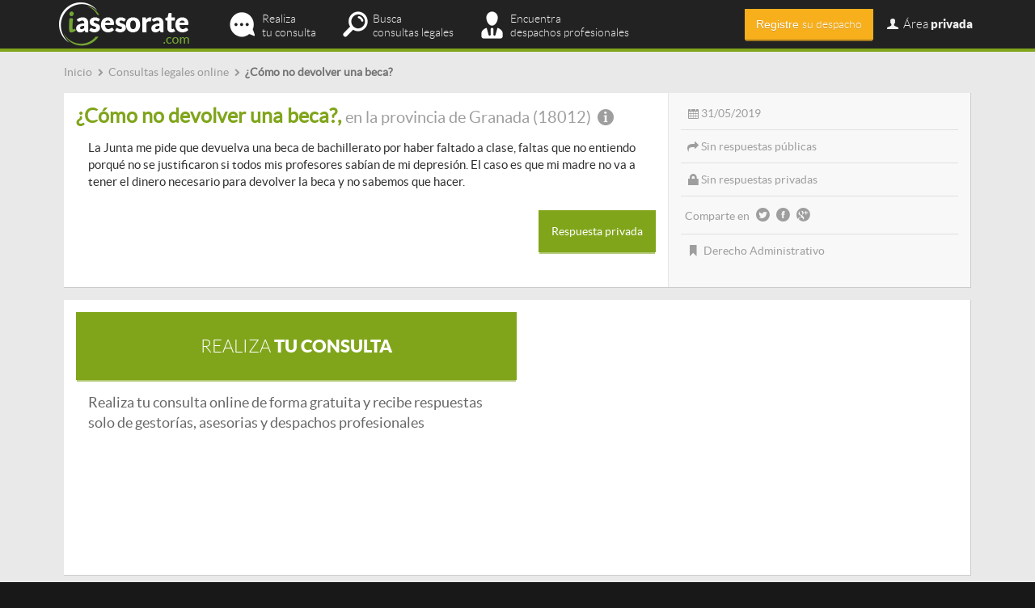

--- FILE ---
content_type: text/html; charset=utf-8
request_url: https://www.iasesorate.com/como-no-devolver-una-beca
body_size: 8374
content:
<!doctype html>
<html lang="es-es">
<head>
  <meta http-equiv="Content-Type" content="text/html; charset=utf-8" />
  <meta name="msvalidate.01" content="2BEEED2317BDD1CCA02296A62D5D5ED7" />
  <title>¿Cómo no devolver una beca? | Consultas Legales</title>
  <meta name="description" content="La Junta me pide que devuelva una beca de bachillerato por haber faltado a clase, faltas que no entiendo porqué no se justificaron...">
  <meta name="keywords" content="Derecho Administrativo, Consultas legales online">
  <meta name="viewport" content="initial-scale=1.0, user-scalable=no" />
  <meta name="robots" content="index,follow" />  <meta name='geo.country' content="es" />
  <meta name="dc.language" CONTENT="es" />
  <link rel="shortcut icon" href="/favicon.ico" type="image/x-icon" />
    <link rel="alternate" hreflang="es-ES" />
  

  <!-- CSS -->
  <!--
  <link type="text/css" href="/media/css/bootstrap.min.css" rel="stylesheet" media="screen" />
  <link type="text/css" href="/media/css/iasesorate.css" rel="stylesheet" media="screen" />
  <link type="text/css" href="/media/css/validationEngine.jquery.css" rel="stylesheet" media="screen" />
  <link type="text/css" href="/media/css/tooltipster.css" rel="stylesheet" media="screen" />
   
  <link type="text/css" href="/media/css/fontello.css" rel="stylesheet" media="screen" />
  <link type="text/css" href="/media/css/animation.css" rel="stylesheet" media="screen" />
  
  <link type="text/css" href="/media/css/fractionslider.css" rel="stylesheet" media="screen" />
              
  -->
  <link type="text/css" href="/media/css/all.min.css" rel="stylesheet" media="screen" />
  
  <!-- jQuery basics -->
  <script src="https://ajax.googleapis.com/ajax/libs/jquery/1.11.0/jquery.min.js"></script>            
  <script type="text/javascript" src="/media/js/bootstrap.min.js"></script>
 
  <script type="text/javascript" src="/media/js/jquery.twitter-typeahead.js"></script>
     
  <!-- jQuery graphic enhancement -->            
  <script type="text/javascript" src="/media/js/jquery.tooltipster.min.js"></script>
  
  <script type="text/javascript" src="/media/js/jquery.stickymojo.js"></script>
  <script type="text/javascript" src="/media/js/jquery.match-height.js"></script>
  <script type="text/javascript" src="/media/js/jquery.animate-color.js"></script>
    
  <!-- jQuery sliders -->
  <script type="text/javascript" src="/media/js/jquery.fractionslider.min.js"></script>
      
              
  <!-- jQuery validation -->
  <script type="text/javascript" src="/media/js/jquery.validationEngine.js"></script>
 
  <script type="text/javascript" src="/media/js/languages/jquery.validationEngine-es.js"></script>
 
  
  <script>
      $("document").ready(function(){
          <!-- Validation -->
          $(".validable").validationEngine({scroll: false, focusFirstField: true, scrollOffset: 100,autoPositionUpdate: true,validationEventTrigger: 'lostfocus'});
		  <!-- Tooltip -->
		  $('.iat_tooltip').tooltipster({
			  position: 'bottom-left',
			  touchDevices: false,
			  animation: 'fade',
			  delay: 200,			  
			  offsetY: 0,
			  offsetX: 5,
			  contentAsHTML: true,
			  arrow: false,
		  });
		  
		  $('.login-toggle').click(function(){
		  	$('#login_container').toggleClass('hidden');
		  });
		  
		  $('.navbar-toggle').click(function(){
			$('#login_container').addClass('hidden'); 
		  });
		  
		  // Sameheight
		  $('.sameheight').matchHeight({
			  byRow: false,
			  property: 'height',
			  target: null,
			  remove: false
		  });
		 	
		  setTimeout(function(){
			  $('.icon-email').removeClass('blink_me');
			},6000);		  
                    
                    // Abrir modal de compra						
                    $('.mi-tarifa').click(function(e){
			e.preventDefault();
                        var action = $(this).attr('action');		 
			var tarifa_id = $(this).attr('id');			 
			var myurl = "/suscripciones/contratar?tarifa=" + tarifa_id + "&action=" + action;	
			$.get(myurl, function(data) {
                            if(data == "registro"){
                                window.location.href = "/registro";
                            } else if(data == "tarifas"){
                                window.location.href = "/suscripciones";  
                            } else {
                                                                window.location.href = "/suscripciones/compraNo";
                                                            }
                            return;
			});
			return;				
                    });
                  
		  
		  	
      });
	  
  </script>           
 
  <script>
   (function(i,s,o,g,r,a,m){i['GoogleAnalyticsObject']=r;i[r]=i[r]||function(){
   (i[r].q=i[r].q||[]).push(arguments)},i[r].l=1*new Date();a=s.createElement(o),
   m=s.getElementsByTagName(o)[0];a.async=1;a.src=g;m.parentNode.insertBefore(a,m)
   })(window,document,'script','//www.google-analytics.com/analytics.js','ga');
  
   ga('create', 'UA-36810611-1', 'auto');
   ga('require', 'displayfeatures');
   ga('send', 'pageview');  
  </script>

    <!-- Start Alexa Certify Javascript -->
    <script type="text/javascript">
    _atrk_opts = { atrk_acct:"TKz9l1awEti24B", domain:"iasesorate.com",dynamic: true};
    (function() { var as = document.createElement('script'); as.type = 'text/javascript'; as.async = true; as.src = "https://d31qbv1cthcecs.cloudfront.net/atrk.js"; var s = document.getElementsByTagName('script')[0];s.parentNode.insertBefore(as, s); })();
    </script>
    <noscript><img src="https://d5nxst8fruw4z.cloudfront.net/atrk.gif?account=TKz9l1awEti24B" style="display:none" height="1" width="1" alt="" /></noscript>
    <!-- End Alexa Certify Javascript --> 
            
</head>
<body itemscope itemtype="http://schema.org/WebPage">
<div id="iat-wrapper">
<div class="container"><div class="col-md-12 ticker">
	<div class="content no-padding-left">  
    
			<div class='breadcrumbs' itemprop='breadcrumb'>
			<ul>
				<li itemscope itemtype='http://data-vocabulary.org/Breadcrumb'>
					<a href='/' title='Consultas legales online a despachos profesionales | iasesorate.com' itemprop='url'>
						<span itemprop='title'>Inicio</span>
					</a>
				</li>
				<li itemscope itemtype='http://data-vocabulary.org/Breadcrumb'>
					<span class='icon-right-open small-icon'></span>
					<a href='/consultas-legales-online' title='Consultas legales online | iasesorate.com' itemprop='url'>
						<span itemprop='title'>Consultas legales online</span>
					</a>
				</li>
				<li itemscope itemtype='http://data-vocabulary.org/Breadcrumb'>
					<span class='icon-right-open small-icon'></span>
					<span itemprop='title' class='last-breadcrumb'>¿Cómo no devolver una beca?</span>
				</li>
			</ul>
			</div>    </div> 
</div>

<div class="col-md-12">
</div>

<div class="col-md-12 block consulta-block">
	<div class="col-md-8 consulta-main-box">
    	<div class="content">
        	<h1 class="title_box_zona_h1">¿Cómo no devolver una beca?, <span class="title_box_zona">en la provincia de Granada (18012) <span class="icon-info-circled iat_tooltip" title="Granada"></span></span></h1>
            <div class="content"><p>La Junta me pide que devuelva una beca de bachillerato por haber faltado a clase, faltas que no entiendo porqué no se justificaron si todos mis profesores sabían de mi depresión. El caso es que mi madre no va a tener el dinero necesario para devolver la beca y no sabemos que hacer.</p></div>
						<div class="text-right">
            	<p class="bottom-space-plus"><a class="contacto-privado" rel="nofollow" url="/profesionales/contactar?usuario=10142&consulta=9624" ><button class="btn content btn-usuarios">Respuesta privada</button></a></p>
            </div>
						
        </div>        
    </div>
    
    <div class="col-md-4 consulta-info-box" >
	    <div class="content">
						<span class="info_box_item icon-calendar-1">31/05/2019</span>            			
            <span class="info_box_item icon-forward">Sin respuestas públicas</span> 
            <span class="info_box_item icon-lock">Sin respuestas privadas</span> 
			<span class="info_box_item no-glow"> Comparte en <a href="https://twitter.com/share?url=http://www.iasesorate.com/como-no-devolver-una-beca&text=Visto en iasesorate.com" target="_blank" rel="nofollow"><span class="icon-twitter-circled bigger-icon pointer"></span></a><a href="http://www.facebook.com/sharer.php?u=http://www.iasesorate.com/como-no-devolver-una-beca&t=http://www.iasesorate.com/¿Cómo no devolver una beca? | iasesorate.com" rel="nofollow" target="_blank"><span class="icon-facebook-circled bigger-icon pointer"></span></a><a href="https://plus.google.com/share?url=&text=Visto en iasesorate.com" target="_blank" rel="nofollow"><span class="icon-gplus-circled bigger-icon pointer"></span></a></span>             
                        <span class="info_box_item icon-bookmark no-border">
				<a href="/derecho-administrativo">Derecho Administrativo</a>                
            </span>            
                    </div>
	</div>
	
</div>


		<div class="col-md-12 block content">
			
			<div class="col-md-6">
			
				<div class="col-md-12 responderbox-claim-usuarios btn btn-usuarios latobold text-center content">
					<a href="/consultas-legales"><span class="latothin">Realiza</span> tu consulta</a>
				</div>
				<div class="col-md-12">
					<div class="responderbox-claim-usuarios-info content">
						Realiza tu consulta online de forma gratuita y recibe respuestas solo de gestorías, asesorias y despachos profesionales
					</div>
				</div>
				
			</div>
			
			<div class="col-md-6"><div class='col-md-12'><div class='adsense-ad content text-center' style=''><script async src="//pagead2.googlesyndication.com/pagead/js/adsbygoogle.js"></script>
<!-- iat_responsive_entrelineas -->
<ins class="adsbygoogle"
     style="display:block"
     data-ad-client="ca-pub-8862037068307288"
     data-ad-slot="8195532656"
     data-ad-format="auto"></ins>
<script>
(adsbygoogle = window.adsbygoogle || []).push({});
</script></div></div><div class='clear'></div></div>			
		</div>    

</div> <!-- /container -->

<div id="prefooter">
	<div class="container">
    
        <div id="sticky-wrapper" class="col-md-12">
        <div id="sticky-main">
        
            

        	            <div class="block">	
                    <div class="title_section title_section_profesionales"><h2>Respuestas a la consulta: ¿Cómo no devolver una beca?</h2></div>
                    <div class="content-plus">Esta consulta todavía no ha recibido ninguna respuesta por parte de los profesionales registrados en iasesorate.com</div>
            </div>
            
            <div class='col-md-12'><div class='adsense-ad ' style=''><script async src="//pagead2.googlesyndication.com/pagead/js/adsbygoogle.js"></script>
<!-- iat_responsive_sidebar -->
<ins class="adsbygoogle"
     style="display:block"
     data-ad-client="ca-pub-8862037068307288"
     data-ad-slot="1675091458"
     data-ad-format="auto"></ins>
<script>
(adsbygoogle = window.adsbygoogle || []).push({});
</script></div></div><div class='clear'></div>            
                        
            
<div class="col-md-12 block content responderbox-info responderbox-claim-usuarios-info">
   <div class="col-md-7 content">
    	<div class="">Sólo las gestorías, asesorías y profesionales registrados pueden responder a estas consultas. <span class="login-toggle profesionales pointer">Identifícate</span>.</div>
    </div>
    <div class="col-md-5 responderbox-claim btn btn-profesionales latothin text-center content" id="responder-noregistrado">
		<span class="latobold">Responder</span> consulta</a>
	</div>
</div>

<div class="hidden" id="popup-content">
    <div class="modal-dialog modal-lg">
        <div class="modal-content">
            <div class="modal-header">
                <button type="button" class="close" data-dismiss="modal" aria-hidden="true">&times;</button>
                <span class="modal-title" id="myModalLabel">Responder consulta</span>            
            </div>        
            <div class="modal-body">
            <div class="content-plus"> 
            <div class="text-center">
            <div class="title_common_h1 usuarios no-padding"><div class="content">¡Identifíquese!</div></div>
                <p>Si ya está registrado <span class="latobold">como profesional</span> en iasesorate.com, por favor utilice el siguiente formulario para identificarse:</p>
                
                <form name="login-consulta" id="login-consulta" action="/login" class="validable">                
                <div class="col-md-4 col-md-offset-4">
                <p><input type="text" name="email" id="email" class="form-control validate[required]" value="" placeholder="Escriba su email" /></p>                <p><input type="password" name="password" id="password" class="form-control validate[required]" placeholder="Contraseña" /></p>
                <p class="bottom-space"><a href="/login/forgot" target="_blank" rel="nofollow">¿Ha olvidado su contraseña?</a></p>
                <p><input type="submit" name="confirmar" id="confirmar" value="Enviar" class="btn btn-usuarios content" /></p>
                </div>
                <div class="clear"></div>
                </form>
            
            <div class="popups_separator"></div>
            
            <p class="title_claims latothin">Profesionales <span class="latobold">no registrados</span></p>        
            <p><a href="/registro"><input type="button" name="registrar" id="registrar" value="Registre su despacho" class="btn btn-profesionales content" /></a></p>
            
            </div>
            </div>  
            

            
            </div> <!-- modal body -->                
        </div> <!-- modal -->   
    </div>
</div>

<script>
$(document).ready(function(e) {	
	$('#responder-noregistrado').click(function(){
			$('#myModal').html($('#popup-content').html());
			$('#myModal').modal({ });		
		})
});
</script>            
            
            <div class="clear"></div>
            
            <div class="title_separator_white"></div>
            
            <div class="block">
                <div class="title_section"><h2>Otras consultas parecidas a "¿Cómo no devolver una beca?"</h2></div>
                <div class="content">
                	<p>Estas son las últimas consultas publicadas en iasesorate.com relacionadas con "<strong>¿Cómo no devolver una beca?</strong>", que pertenece al área legal de <a href="/derecho-administrativo">Derecho Administrativo</a>.</p>
                    <div id="consultasRelacionadas">
                    		
		<div class="box box-consultas">			
			<div class="col-md-9 content">
				<div class="title_box"><span><a class="pagina-consulta" title="¿Cuál es i domicilio fiscal?" href="/cual-es-i-domicilio-fiscal">¿Cuál es i domicilio fiscal?</a></span> <span class="title_box_separator icon-right-open"></span><span class="title_box_zona"> en la provincia de Málaga (29600) <span class="icon-info-circled iat_tooltip" title="Albarizas, Alicate, La Alqueria (Marbella), Andasol, La Arqueria, Artola Alta y Baja, Bahia de Marbella, Balcón del Gol, Bosquemar, Carib Playa, Cerrado de Elviria, Cerro Mezclado, Las Chapas de Marbella, Las Chapas, Colina Vista Mar, Costabella, Coto de "></span></span></div>
				<div class="body_box"><p>Hola

Actualmente estoy empadronada en la provincia de Málaga, concretamente en Marbella, y me preguntaba cual es mi domicilio fiscal.... <a class="ver-mas-consulta" href="/cual-es-i-domicilio-fiscal" rel="nofollow" >ver más</a></p></div>
			</div>
			<div class="col-md-3 content">
				<div class="info_box">
					<span class="info_box_item icon-calendar-1"> 15/05/2020</span>					
					<span class="info_box_item no-border no-glow"> Comparte en: <a href="https://twitter.com/share?url=http://www.iasesorate.com/cual-es-i-domicilio-fiscal&text=Visto en iasesorate.com" target="_blank" rel="nofollow" ><span class="icon-twitter-circled bigger-icon pointer"></span></a><a href="http://www.facebook.com/sharer.php?u=http://www.iasesorate.com/cual-es-i-domicilio-fiscal&t=cual-es-i-domicilio-fiscal | iasesorate.com" target="_blank" rel="nofollow"><span class="icon-facebook-circled bigger-icon pointer"></span></a><a href="https://plus.google.com/share?url=http://www.iasesorate.com/cual-es-i-domicilio-fiscal&text=Visto en iasesorate.com" target="_blank" rel="nofollow"><span class="icon-gplus-circled bigger-icon pointer"></span></a>
				</div>
			</div>
			<div class="clear"></div>
		</div><div class='col-md-12'><div class='adsense-ad content no-padding-bottom text-center' style=''><script async src="//pagead2.googlesyndication.com/pagead/js/adsbygoogle.js"></script>
<!-- iat_responsive_entrelineas -->
<ins class="adsbygoogle"
     style="display:block"
     data-ad-client="ca-pub-8862037068307288"
     data-ad-slot="8195532656"
     data-ad-format="auto"></ins>
<script>
(adsbygoogle = window.adsbygoogle || []).push({});
</script></div></div><div class='clear'></div><div class='clear'></div>		
		<div class="box box-consultas">			
			<div class="col-md-9 content">
				<div class="title_box"><span><a class="pagina-consulta" title="Alquiler de estudiantes, estado de alarma" href="/alquiler-de-estudiantes-estado-de-alarma">Alquiler de estudiantes, estado de alarma</a></span> <span class="title_box_separator icon-right-open"></span><span class="title_box_zona"> en la provincia de Granada (18350) <span class="icon-info-circled iat_tooltip" title="Alomartes"></span></span></div>
				<div class="body_box"><p>Inquilinas no quieren pagar el alquiler de un piso de estudiantes, la casera no llega a un acuerdo con ellas,... <a class="ver-mas-consulta" href="/alquiler-de-estudiantes-estado-de-alarma" rel="nofollow" >ver más</a></p></div>
			</div>
			<div class="col-md-3 content">
				<div class="info_box">
					<span class="info_box_item icon-calendar-1"> 19/04/2020</span>					
					<span class="info_box_item no-border no-glow"> Comparte en: <a href="https://twitter.com/share?url=http://www.iasesorate.com/alquiler-de-estudiantes-estado-de-alarma&text=Visto en iasesorate.com" target="_blank" rel="nofollow" ><span class="icon-twitter-circled bigger-icon pointer"></span></a><a href="http://www.facebook.com/sharer.php?u=http://www.iasesorate.com/alquiler-de-estudiantes-estado-de-alarma&t=alquiler-de-estudiantes-estado-de-alarma | iasesorate.com" target="_blank" rel="nofollow"><span class="icon-facebook-circled bigger-icon pointer"></span></a><a href="https://plus.google.com/share?url=http://www.iasesorate.com/alquiler-de-estudiantes-estado-de-alarma&text=Visto en iasesorate.com" target="_blank" rel="nofollow"><span class="icon-gplus-circled bigger-icon pointer"></span></a>
				</div>
			</div>
			<div class="clear"></div>
		</div>		
		<div class="box box-consultas">			
			<div class="col-md-9 content">
				<div class="title_box"><span><a class="pagina-consulta" title="expediente de nacionalidad" href="/expediente-de-nacionalidad">expediente de nacionalidad</a></span> <span class="title_box_separator icon-right-open"></span><span class="title_box_zona"> en la provincia de Madrid (28044) <span class="icon-info-circled iat_tooltip" title="Madrid"></span></span></div>
				<div class="body_box"><p>hola me llamo Yuriy ,tengo una pregunta sobre etado de expediente de nacionalidad. Ayer ha cambiado el estao de expediente.... <a class="ver-mas-consulta" href="/expediente-de-nacionalidad" rel="nofollow" >ver más</a></p></div>
			</div>
			<div class="col-md-3 content">
				<div class="info_box">
					<span class="info_box_item icon-calendar-1"> 28/03/2020</span>					
					<span class="info_box_item no-border no-glow"> Comparte en: <a href="https://twitter.com/share?url=http://www.iasesorate.com/expediente-de-nacionalidad&text=Visto en iasesorate.com" target="_blank" rel="nofollow" ><span class="icon-twitter-circled bigger-icon pointer"></span></a><a href="http://www.facebook.com/sharer.php?u=http://www.iasesorate.com/expediente-de-nacionalidad&t=expediente-de-nacionalidad | iasesorate.com" target="_blank" rel="nofollow"><span class="icon-facebook-circled bigger-icon pointer"></span></a><a href="https://plus.google.com/share?url=http://www.iasesorate.com/expediente-de-nacionalidad&text=Visto en iasesorate.com" target="_blank" rel="nofollow"><span class="icon-gplus-circled bigger-icon pointer"></span></a>
				</div>
			</div>
			<div class="clear"></div>
		</div>		
		<div class="box box-consultas">			
			<div class="col-md-9 content">
				<div class="title_box"><span><a class="pagina-consulta" title="como parar el embargo de cuenta y parte de nómina " href="/como-parar-el-embargo-de-cuenta-y-parte-de-nomina">como parar el embargo de cuenta y parte de nómina </a></span> <span class="title_box_separator icon-right-open"></span><span class="title_box_zona"> en la provincia de Barcelona (08490) <span class="icon-info-circled iat_tooltip" title="Tordera"></span></span></div>
				<div class="body_box"><p>Tengo una deuda con TGSS/Sepe, segun dicen de un cobro de subsidio indebido, estaba como titular en una empresa scp... <a class="ver-mas-consulta" href="/como-parar-el-embargo-de-cuenta-y-parte-de-nomina" rel="nofollow" >ver más</a></p></div>
			</div>
			<div class="col-md-3 content">
				<div class="info_box">
					<span class="info_box_item icon-calendar-1"> 26/03/2020</span>					
					<span class="info_box_item no-border no-glow"> Comparte en: <a href="https://twitter.com/share?url=http://www.iasesorate.com/como-parar-el-embargo-de-cuenta-y-parte-de-nomina&text=Visto en iasesorate.com" target="_blank" rel="nofollow" ><span class="icon-twitter-circled bigger-icon pointer"></span></a><a href="http://www.facebook.com/sharer.php?u=http://www.iasesorate.com/como-parar-el-embargo-de-cuenta-y-parte-de-nomina&t=como-parar-el-embargo-de-cuenta-y-parte-de-nomina | iasesorate.com" target="_blank" rel="nofollow"><span class="icon-facebook-circled bigger-icon pointer"></span></a><a href="https://plus.google.com/share?url=http://www.iasesorate.com/como-parar-el-embargo-de-cuenta-y-parte-de-nomina&text=Visto en iasesorate.com" target="_blank" rel="nofollow"><span class="icon-gplus-circled bigger-icon pointer"></span></a>
				</div>
			</div>
			<div class="clear"></div>
		</div>		
		<div class="box box-consultas">			
			<div class="col-md-9 content">
				<div class="title_box"><span><a class="pagina-consulta" title="Reagrupación familiar" href="/reagrupacion-familiar-4">Reagrupación familiar</a></span> <span class="title_box_separator icon-right-open"></span><span class="title_box_zona"> en la provincia de Barcelona (08950) <span class="icon-info-circled iat_tooltip" title="Esplugues de Llobregat"></span></span></div>
				<div class="body_box"><p>Hola:
Tengo nacionalidad española y mensualmente envío dinero a Colombia para cubrir con los gastos de estudio y manutención de... <a class="ver-mas-consulta" href="/reagrupacion-familiar-4" rel="nofollow" >ver más</a></p></div>
			</div>
			<div class="col-md-3 content">
				<div class="info_box">
					<span class="info_box_item icon-calendar-1"> 29/01/2020</span>					
					<span class="info_box_item no-border no-glow"> Comparte en: <a href="https://twitter.com/share?url=http://www.iasesorate.com/reagrupacion-familiar-4&text=Visto en iasesorate.com" target="_blank" rel="nofollow" ><span class="icon-twitter-circled bigger-icon pointer"></span></a><a href="http://www.facebook.com/sharer.php?u=http://www.iasesorate.com/reagrupacion-familiar-4&t=reagrupacion-familiar-4 | iasesorate.com" target="_blank" rel="nofollow"><span class="icon-facebook-circled bigger-icon pointer"></span></a><a href="https://plus.google.com/share?url=http://www.iasesorate.com/reagrupacion-familiar-4&text=Visto en iasesorate.com" target="_blank" rel="nofollow"><span class="icon-gplus-circled bigger-icon pointer"></span></a>
				</div>
			</div>
			<div class="clear"></div>
		</div>                        <p class="text-center">
                            <button class="ajax-loader btn box mas-consultas">Ver más consultas</button>
                            <div class="text-center hidden more-loader" ><img src="/media/images/ajax-loader.gif" /></div>
                        </p>
                                        <!-- carga por ajax las consultas relacionadas --></div>
                </div>                    
            </div>            
        </div>
        <!-- sidebar -->
        <div id="sticky-sidebar">            
            <div class="sidebar-padding">            
                <div class="block">
                	<div class="title_section">¡Consulta!</div>
<div class="content" id="sidebar-consulta">
  <form action="/consultas-legales" method="post" id="form1">
  <p>En iasesorate.com encontrarás todas las respuestas de los mejores profesionales. </p>
  <p><textarea class="form-control" id="descripcion" name="descripcion" placeholder="Ej.: Hace dos semanas que me he separado de mi marido. Tenemos dos hijos en común..."></textarea></p>
  <p class="text-center"><button type="submit" class="btn btn-usuarios content">Realiza ahora tu consulta gratuita</button></p>
  </form>
  <p class="text-center bottom-space-plus">Recibe respuestas solo de de gestorías, asesorías y despachos de abogados.</p>  
  <div class="clear"></div>
  <div class='col-md-12'><div class='adsense-ad ' style=''><script async src="//pagead2.googlesyndication.com/pagead/js/adsbygoogle.js"></script>
<!-- iat_responsive_entrelineas -->
<ins class="adsbygoogle"
     style="display:block"
     data-ad-client="ca-pub-8862037068307288"
     data-ad-slot="8195532656"
     data-ad-format="auto"></ins>
<script>
(adsbygoogle = window.adsbygoogle || []).push({});
</script></div></div><div class='clear'></div>  
</div> <!-- /content -->
<script>
$(document).ready(function(){
	
	$('#sticky-sidebar').stickyMojo({footerID: '#footer', contentID: '#sticky-main', topLimit: '#header-container'});	
	/*	 setTimeout(function(){
				$('#sticky-sidebar').stickyMojo({footerID: '#footer', contentID: '#sticky-main', topLimit: '#header-container'});				
			},2000); */
		
});
</script>                    
                </div>
             </div>
         </div>
    <div class="clear"></div>
    </div>
    
    

<!-- Modal -->
<div class="modal fade" id="myModal" tabindex="-1" role="dialog" aria-labelledby="myModalLabel" aria-hidden="true"></div>
<!-- modal -->


<div class="clear"></div>

<script>		
	$(document).ready(function(){
		
		
		$('.ajax-loader').click(function(){
			$(this).hide();
			$('.more-loader').removeClass('hidden');
			var url = "/consulta/consultasRelacionadas?area=4&id=9624&offset=5&listado_header=span"
			$.get(url, function( data ) {
				$('.more-loader').addClass('hidden');
				$("#consultasRelacionadas").append('<div class="title_separator"></div>').append(data);		
			});
			return;
		})

		$('.contacto-privado').on('click',function(event){	
			event.stopPropagation();
			// Abrir modal con formulario contacto
			var myurl = $(this).attr('url');		
			$.get(myurl, function(data) {				
				$('#myModal').html(data);				
				$('#myModal').modal({ backdrop: "static" });
				return;
			});
			return;
		});	

		
	});
</script>
        </div> <!-- /container -->
    <div class="clear"></div>
</div> <!-- /iat-wrapper -->

<div id="footer">

    <div id="featured">
        <div class="container">
                <div class='col-md-12'><div class='adsense-ad col-md-12 bottom-padding text-center' style=''><script async src="//pagead2.googlesyndication.com/pagead/js/adsbygoogle.js"></script>
<!-- iat_responsive_footer -->
<ins class="adsbygoogle"
     style="display:block"
     data-ad-client="ca-pub-8862037068307288"
     data-ad-slot="2288599853"
     data-ad-format="auto"></ins>
<script>
(adsbygoogle = window.adsbygoogle || []).push({});
</script></div></div><div class='clear'></div>        <div class="clear"></div>
        
	<!-- enlaces -->
	
                <div class="col-md-12 footer-enlaces">
        <h2 class="footer-title">Palabras clave en consultas legales</h2>
        <div class="content">
        	            	<div class="col-md-3"><a href='/consultas-legales-online/derecho-administrativo_valencia' title='consulta derecho administrativo valencia' >consulta derecho administrativo valencia</a></div>
                        	<div class="col-md-3"><a href='/consultas-legales-online/derecho-administrativo_madrid' title='consulta derecho administrativo madrid' >consulta derecho administrativo madrid</a></div>
                        	<div class="col-md-3"><a href='/consultas-legales-online/derecho-civil' title='consulta derecho civil' >consulta derecho civil</a></div>
                        	<div class="col-md-3"><a href='/consultas-legales-online/derecho-civil_las-palmas' title='consulta derecho civil canarias' >consulta derecho civil canarias</a></div>
                        	<div class="col-md-3"><a href='/consultas-legales-online/derecho-laboral' title='consulta laboral online' >consulta laboral online</a></div>
                        	<div class="col-md-3"><a href='/consultas-legales-online/derecho-fiscal_madrid' title='consulta fiscal madrid' >consulta fiscal madrid</a></div>
                        	<div class="col-md-3"><a href='/consultas-legales-online/derecho-contable_madrid' title='consulta contable madrid' >consulta contable madrid</a></div>
                        	<div class="col-md-3"><a href='/consultas-legales-online/derecho-laboral' title='consultas laborales online' >consultas laborales online</a></div>
                        	<div class="col-md-3"><a href='/consultas-legales-online/derecho-fiscal_barcelona' title='consulta fiscal barcelona' >consulta fiscal barcelona</a></div>
                        	<div class="col-md-3"><a href='/consultas-legales-online/derecho-internacional_barcelona' title='consulta extranjeria barcelona' >consulta extranjeria barcelona</a></div>
                        	<div class="col-md-3"><a href='/consultas-legales-online/derecho-contable' title='contabilidad online' >contabilidad online</a></div>
                        	<div class="col-md-3"><a href='/consultas-legales-online/malaga' title='preguntas a abogados malaga' >preguntas a abogados malaga</a></div>
                        	<div class="col-md-3"><a href='/consultas-legales-online/madrid' title='dudas legales madrid' >dudas legales madrid</a></div>
                        	<div class="col-md-3"><a href='/consultas-legales-online/valladolid' title='preguntas a abogados valladolid' >preguntas a abogados valladolid</a></div>
                        	<div class="col-md-3"><a href='/consultas-legales-online/derecho-procesal' title='consulta derecho procesal' >consulta derecho procesal</a></div>
                        	<div class="col-md-3"><a href='/consultas-legales-online/derecho-penal_barcelona' title='consulta derecho penal barcelona' >consulta derecho penal barcelona</a></div>
                        	<div class="col-md-3"><a href='/consultas-legales-online/derecho-internacional' title='consulta extranjeria' >consulta extranjeria</a></div>
                        	<div class="col-md-3"><a href='/consultas-legales-online/derecho-fiscal' title='consultas fiscales online' >consultas fiscales online</a></div>
                        	<div class="col-md-3"><a href='/consultas-legales-online/sevilla' title='consultas legales sevilla' >consultas legales sevilla</a></div>
                        	<div class="col-md-3"><a href='/consultas-legales-online/derecho-mercantil_madrid' title='consulta derecho mercantil madrid' >consulta derecho mercantil madrid</a></div>
                        	<div class="col-md-3"><a href='/consultas-legales-online/derecho-mercantil_barcelona' title='consulta derecho mercantil barcelona' >consulta derecho mercantil barcelona</a></div>
                        	<div class="col-md-3"><a href='/consultas-legales-online/derecho-penal_alicante' title='consulta derecho penal alicante' >consulta derecho penal alicante</a></div>
                    </div>
        </div>
        <div class="clear"></div>
        <div class="title_separator_white"></div>
        
                <!-- end enlaces -->

    	<h2 class="footer-title">Áreas legales</h2>
    	<div class="col-md-12 content">
       	            <div class="col-md-4 areas-item">
            	<a href="/derecho-administrativo" rel="">Derecho Administrativo</a>
                <span class="encapsulado">
                	<span class="hidden">En iasesorate.com encontrarás </span>
                    <span class="icon-user">86</span>
                	<span class="hidden"> expertos en Derecho Administrativo y </span>
                </span>
                <span class="encapsulado">
                	<span class="icon-comment"> 762</span>
                    <span class="hidden"> consultas publicadas sobre esta área legal.</span>
                </span>

            </div>
			            <div class="col-md-4 areas-item">
            	<a href="/derecho-civil" rel="">Derecho Civil</a>
                <span class="encapsulado">
                	<span class="hidden">En iasesorate.com encontrarás </span>
                    <span class="icon-user">201</span>
                	<span class="hidden"> expertos en Derecho Civil y </span>
                </span>
                <span class="encapsulado">
                	<span class="icon-comment"> 4649</span>
                    <span class="hidden"> consultas publicadas sobre esta área legal.</span>
                </span>

            </div>
			            <div class="col-md-4 areas-item">
            	<a href="/derecho-contable" rel="">Derecho Contable</a>
                <span class="encapsulado">
                	<span class="hidden">En iasesorate.com encontrarás </span>
                    <span class="icon-user">34</span>
                	<span class="hidden"> expertos en Derecho Contable y </span>
                </span>
                <span class="encapsulado">
                	<span class="icon-comment"> 88</span>
                    <span class="hidden"> consultas publicadas sobre esta área legal.</span>
                </span>

            </div>
			            <div class="col-md-4 areas-item">
            	<a href="/derecho-fiscal" rel="">Derecho Fiscal</a>
                <span class="encapsulado">
                	<span class="hidden">En iasesorate.com encontrarás </span>
                    <span class="icon-user">50</span>
                	<span class="hidden"> expertos en Derecho Fiscal y </span>
                </span>
                <span class="encapsulado">
                	<span class="icon-comment"> 661</span>
                    <span class="hidden"> consultas publicadas sobre esta área legal.</span>
                </span>

            </div>
			            <div class="col-md-4 areas-item">
            	<a href="/derecho-internacional" rel="">Derecho Internacional</a>
                <span class="encapsulado">
                	<span class="hidden">En iasesorate.com encontrarás </span>
                    <span class="icon-user">16</span>
                	<span class="hidden"> expertos en Derecho Internacional y </span>
                </span>
                <span class="encapsulado">
                	<span class="icon-comment"> 145</span>
                    <span class="hidden"> consultas publicadas sobre esta área legal.</span>
                </span>

            </div>
			            <div class="col-md-4 areas-item">
            	<a href="/derecho-laboral" rel="">Derecho Laboral</a>
                <span class="encapsulado">
                	<span class="hidden">En iasesorate.com encontrarás </span>
                    <span class="icon-user">120</span>
                	<span class="hidden"> expertos en Derecho Laboral y </span>
                </span>
                <span class="encapsulado">
                	<span class="icon-comment"> 3048</span>
                    <span class="hidden"> consultas publicadas sobre esta área legal.</span>
                </span>

            </div>
			            <div class="col-md-4 areas-item">
            	<a href="/derecho-mercantil" rel="">Derecho Mercantil</a>
                <span class="encapsulado">
                	<span class="hidden">En iasesorate.com encontrarás </span>
                    <span class="icon-user">69</span>
                	<span class="hidden"> expertos en Derecho Mercantil y </span>
                </span>
                <span class="encapsulado">
                	<span class="icon-comment"> 578</span>
                    <span class="hidden"> consultas publicadas sobre esta área legal.</span>
                </span>

            </div>
			            <div class="col-md-4 areas-item">
            	<a href="/derecho-penal" rel="">Derecho Penal</a>
                <span class="encapsulado">
                	<span class="hidden">En iasesorate.com encontrarás </span>
                    <span class="icon-user">111</span>
                	<span class="hidden"> expertos en Derecho Penal y </span>
                </span>
                <span class="encapsulado">
                	<span class="icon-comment"> 1090</span>
                    <span class="hidden"> consultas publicadas sobre esta área legal.</span>
                </span>

            </div>
			            <div class="col-md-4 areas-item">
            	<a href="/derecho-procesal" rel="">Derecho Procesal</a>
                <span class="encapsulado">
                	<span class="hidden">En iasesorate.com encontrarás </span>
                    <span class="icon-user">59</span>
                	<span class="hidden"> expertos en Derecho Procesal y </span>
                </span>
                <span class="encapsulado">
                	<span class="icon-comment"> 240</span>
                    <span class="hidden"> consultas publicadas sobre esta área legal.</span>
                </span>

            </div>
			            <div class="clear"></div>
        </div>

    </div>
</div>

<div class="container">

  <div class="col-md-12">

    <div class="col-md-4">
        <div class="footer-title">
            <p>Second Network, S.L.</p>
        </div>
        <div class="footer_col">
            <div class="footer-secondnetwork">
                <p>Av. Corts Catalanes, n&ordm; 7<br />08173 Sant Cugat del Vall&egrave;s<br />Barcelona
                <br>Powered by EVENIO</p>
            </div>
            <div class="clear"></div>
        </div>
    </div>

    <div class="col-md-5  bottom-space">
  	<div class="footer_col">
	    <div class="footer-title">
                <p>Otras páginas de iasesorate.com</p>
            </div>
            <div class="footer-links">
                <div class="other-links"><a href="/corp/condiciones-uso" rel="nofollow">Condiciones de uso</a></div>
                <div class="other-links"><a href="/corp/condiciones-contratacion" rel="nofollow">Condiciones de contrataci&oacute;n</a></div>
                <div class="other-links"><a href="/corp/nota-legal" rel="nofollow">Nota Legal</a></div>
                <div class="other-links"><a href="/corp/politica-privacidad" rel="nofollow">Pol&iacute;tica de privacidad</a></div>
                <div class="other-links"><a href="/corp/politica-cookies" rel="nofollow">Pol&iacute;tica de cookies</a></div><br />
                    <div class="other-links"><a href="/corp/blogs-amigos" rel="nofollow">Blogs amigos</a></div>
                <div class="other-links"><a href="/corp/quienes-somos" rel="nofollow" >Quienes somos</a></div>
                <div class="other-links"><a href="/corp/contactar" rel="nofollow">Contactar</a></div>
                <div class="other-links no-border"><a href="/suscripciones" rel="nofollow">Suscripciones</a></div>
            </div>
        <div class="clear  bottom-space"></div>
        </div>
    </div>

    <div class="col-md-3">
        <div class="footer_col">
            <div class="footer-title">
                <p>Síguenos en...</p>
            </div>
            <div class="footer-links">
       		<div class="social_layer_bg relative">
                    <div class="circled-social"><p class="hidden">Facebook: https://www.facebook.com/iasesorate</p></div>
                    <div class="circled-social"><p class="hidden">Twitter: http://www.twitter./iasesorate</p></div>
                    <div class="circled-social"><p class="hidden">Google+: https://plus.google.com/+Iasesorate_com</p></div>
                    <div class="circled-social"><p class="hidden">LinkedIn: https://www.linkedin.com/company/iasesorate-com</p></div>
                    <div class="social_layer_top">
                        <div class="clear"></div>
                        <a href="https://www.facebook.com/iasesorate" target="_blank" rel="nofollow"><span class="icon-facebook-circled facebook-available mega-icon facebook-active"></span></a><a href="https://twitter.com/@iasesorate" target="_blank" rel="nofollow"><span class="icon-twitter-circled twitter-available mega-icon twitter-active"></span></a><a href="https://plus.google.com/+Iasesorate_com" target="_blank" rel="nofollow"><span class="icon-gplus-circled gplus-available mega-icon gplus-active"></span></a><a href="https://www.linkedin.com/company/iasesorate-com" target="_blank" rel="nofollow"><span class="icon-linkedin-circled linkedin-available mega-icon linkedin-active"></span></a>                    </div>
                </div>
            </div>
        </div>
    </div>

    <div class="clear"></div>

</div>

<div class="clear"></div>

</div> <!-- /container -->
</div> <!-- END FOOTER -->


    <!-- Fixed navbar -->
    <div id="header">
    <div class="navbar navbar-default navbar-fixed-top" role="navigation">
      <div class="container" id="header-container">
        <div class="navbar-header">
          <button type="button" class="navbar-toggle" data-toggle="collapse" data-target=".navbar-collapse">
            <span class="sr-only">Toggle navigation</span>
            <span class="icon-bar"></span>
            <span class="icon-bar"></span>
            <span class="icon-bar"></span>
          </button>
          <a class="navbar-brand" href="/"><img src="/media/images/iasesorate_logo.png" title="iasesorate.com | consultas legales online a despachos profesionales" alt="iasesorate.com" /></a>
        </div>
        <div class="navbar-collapse collapse">
          <ul class="nav navbar-nav iconic-menu" id="header-iconic-menu">
            <li><a href="/consultas-legales" class="menu_item menu_preguntar active"><span class='latothin'>Realiza<br />tu consulta</span></a></li>
            <li><a href="/consultas-legales-online" class="menu_item menu_consultas "><span class='latothin'>Busca<br />consultas legales</span></a></li>
            <li><a href="/despachos-profesionales" class="menu_item menu_profesionales "><span class='latothin'>Encuentra<br />despachos profesionales</span></a></li>
          </ul>
          <ul class="nav navbar-nav non-iconic-menu">
            <li class="" title=""><a href="/consultas-legales" rel="nofollow" class="active"><span class='latothin'>Realiza</span> <span class='latobold'>tu consulta</span></a></li>
            <li class="" title=""><a href="/consultas-legales-online" rel="nofollow" class=""><span class='latobold'>Busca</span> <span class='latothin'>consultas legales</span></a></li>
            <li class="" title=""><a href="/despachos-profesionales" rel="nofollow" class=""><span class='latobold'>Encuentra</span> <span class='latothin'>despachos profesionales</span></a></li>
          </ul>
          <ul class="nav navbar-nav navbar-right" id="login-zone">
          			
        <li class="pointer latobold" id="login-registro" ><a class="btn btn-profesionales" href="/registro" >Registre <span class="latothin"  >su despacho</span></a></li>
        <li class="login-toggle pointer latobold"><a rel="nofollow"><span class="icon-user"></span> <span class="latothin">Área</span> privada</a></li>  		 
	            </ul>
        </div><!--/.nav-collapse -->




      </div>
    </div>
    <div class="clear"></div>



    </div> <!-- /header -->


    <div id="login_container" class="content hidden">
      <form name="login" id="login" action="/login" class="form-inline">
          <div class="login-fields">
              <div class="form-group col-md-6">
                <label class="sr-only" for="email">Email</label>
                <input type="text" class="form-control input-sm" id="email" name="email" placeholder="Escribir email">
              </div>
              <div class="form-group col-md-6">
                <label class="sr-only" for="password">Contraseña</label>
                <input type="password" class="form-control input-sm" id="password" name="password" placeholder="Contraseña">
              </div>
              <div class="clear"></div>
          </div>
          <div class="login-fields">
	          <div class="form-group col-md-6">
                  <!-- <div class="checkbox">
                    <label>
                      <input type="checkbox"> Recuérdame
                    </label>
                  </div> -->
                  <div class="remember"><a href="/login/forgot" rel="nofollow"><span class="icon-retweet"></span> Recuperar contraseña</a></div>
              </div>
              <div class="form-group col-md-6">
	              <button type="submit" class="btn btn-usuarios input-sm">Acceder</button>
              </div>
              <div class="clear"></div>
          </div>
      </form>

    </div> <!-- /header -->


</body>
<!-- Google Code para etiquetas de remarketing -->
<!--------------------------------------------------
Es posible que las etiquetas de remarketing todavía no estén asociadas a la información de identificación personal o que estén en páginas relacionadas con las categorías delicadas. Para obtener más información e instrucciones sobre cómo configurar la etiqueta, consulte http://google.com/ads/remarketingsetup.
--------------------------------------------------->
<script type="text/javascript">
/* <![CDATA[ */
var google_conversion_id = 977091930;
var google_custom_params = window.google_tag_params;
var google_remarketing_only = true;
/* ]]> */
</script>
<script type="text/javascript" src="//www.googleadservices.com/pagead/conversion.js">
</script>
<noscript>
<div style="display:inline;">
<img height="1" width="1" style="border-style:none;" alt="" src="//googleads.g.doubleclick.net/pagead/viewthroughconversion/977091930/?value=0&amp;guid=ON&amp;script=0"/>
</div>
</noscript>
</html>

--- FILE ---
content_type: text/html; charset=utf-8
request_url: https://www.google.com/recaptcha/api2/aframe
body_size: 268
content:
<!DOCTYPE HTML><html><head><meta http-equiv="content-type" content="text/html; charset=UTF-8"></head><body><script nonce="-NS9AWSYAvHECTnAp8NElQ">/** Anti-fraud and anti-abuse applications only. See google.com/recaptcha */ try{var clients={'sodar':'https://pagead2.googlesyndication.com/pagead/sodar?'};window.addEventListener("message",function(a){try{if(a.source===window.parent){var b=JSON.parse(a.data);var c=clients[b['id']];if(c){var d=document.createElement('img');d.src=c+b['params']+'&rc='+(localStorage.getItem("rc::a")?sessionStorage.getItem("rc::b"):"");window.document.body.appendChild(d);sessionStorage.setItem("rc::e",parseInt(sessionStorage.getItem("rc::e")||0)+1);localStorage.setItem("rc::h",'1769033596415');}}}catch(b){}});window.parent.postMessage("_grecaptcha_ready", "*");}catch(b){}</script></body></html>

--- FILE ---
content_type: text/css
request_url: https://www.iasesorate.com/media/css/all.min.css
body_size: 28906
content:
@charset "utf-8";hr,img{border:0}body,figure{margin:0}html{font-family:sans-serif;-ms-text-size-adjust:100%;-webkit-text-size-adjust:100%}article,aside,details,figcaption,figure,footer,header,hgroup,main,nav,section,summary{display:block}audio,canvas,progress,video{display:inline-block;vertical-align:baseline}audio:not([controls]){display:none;height:0}[hidden],template{display:none}a{background:0 0}a:active,a:hover{outline:0}b,optgroup,strong{font-weight:700}dfn{font-style:italic}h1{margin:.67em 0}mark{background:#ff0;color:#000}sub,sup{font-size:75%;line-height:0;position:relative;vertical-align:baseline}sup{top:-.5em}sub{bottom:-.25em}img{vertical-align:middle}svg:not(:root){overflow:hidden}hr{-moz-box-sizing:content-box;box-sizing:content-box;height:0}pre,textarea{overflow:auto}code,kbd,pre,samp{font-size:1em}button,input,optgroup,select,textarea{color:inherit;font:inherit;margin:0}.glyphicon,address,cite{font-style:normal}button{overflow:visible}button,select{text-transform:none}button,html input[type=button],input[type=reset],input[type=submit]{-webkit-appearance:button;cursor:pointer}button[disabled],html input[disabled]{cursor:default}button::-moz-focus-inner,input::-moz-focus-inner{border:0;padding:0}input[type=checkbox],input[type=radio]{box-sizing:border-box;padding:0}input[type=number]::-webkit-inner-spin-button,input[type=number]::-webkit-outer-spin-button{height:auto}input[type=search]::-webkit-search-cancel-button,input[type=search]::-webkit-search-decoration{-webkit-appearance:none}table{border-collapse:collapse;border-spacing:0}td,th{padding:0}@media print{blockquote,img,pre,tr{page-break-inside:avoid}*{text-shadow:none!important;color:#000!important;background:0 0!important;box-shadow:none!important}a,a:visited{text-decoration:underline}a[href]:after{content:" (" attr(href) ")"}abbr[title]:after{content:" (" attr(title) ")"}a[href^="javascript:"]:after,a[href^="#"]:after{content:""}blockquote,pre{border:1px solid #999}thead{display:table-header-group}img{max-width:100%!important}h2,h3,p{orphans:3;widows:3}h2,h3{page-break-after:avoid}select{background:#fff!important}.navbar{display:none}.table td,.table th{background-color:#fff!important}.btn>.caret,.dropup>.btn>.caret{border-top-color:#000!important}.label{border:1px solid #000}.table{border-collapse:collapse!important}.table-bordered td,.table-bordered th{border:1px solid #ddd!important}}.btn,.btn-danger.active,.btn-danger:active,.btn-default.active,.btn-default:active,.btn-info.active,.btn-info:active,.btn-primary.active,.btn-primary:active,.btn-warning.active,.btn-warning:active,.btn.active,.btn:active,.dropdown-menu>.disabled>a:focus,.dropdown-menu>.disabled>a:hover,.form-control,.navbar-toggle,.open .dropdown-toggle.btn-danger,.open .dropdown-toggle.btn-default,.open .dropdown-toggle.btn-info,.open .dropdown-toggle.btn-primary,.open .dropdown-toggle.btn-warning{background-image:none}.img-thumbnail,body{background-color:#fff}*,:after,:before{-webkit-box-sizing:border-box;-moz-box-sizing:border-box;box-sizing:border-box}html{font-size:62.5%;-webkit-tap-highlight-color:transparent}body{line-height:1.42857143}button,input,select,textarea{font-family:inherit;font-size:inherit;line-height:inherit}a{text-decoration:none}a:focus,a:hover{color:#2a6496;text-decoration:underline}a:focus{outline:dotted thin;outline:-webkit-focus-ring-color auto 5px;outline-offset:-2px}.carousel-inner>.item>a>img,.carousel-inner>.item>img,.img-responsive,.thumbnail a>img,.thumbnail>img{display:block;max-width:100%;height:auto}.img-rounded{border-radius:6px}.img-thumbnail{padding:4px;line-height:1.42857143;border:1px solid #ddd;border-radius:4px;-webkit-transition:all .2s ease-in-out;transition:all .2s ease-in-out;display:inline-block;max-width:100%;height:auto}.list-inline,.list-unstyled{padding-left:0;list-style:none}.img-circle{border-radius:50%}hr{margin-top:20px;margin-bottom:20px;border-top:1px solid #eee}.sr-only{position:absolute;width:1px;height:1px;margin:-1px;padding:0;overflow:hidden;clip:rect(0,0,0,0);border:0}.h1,.h2,.h3,.h4,.h5,.h6,h1,h2,h3,h4,h5,h6{font-family:inherit;font-weight:500;line-height:1.1;color:inherit}.h1 .small,.h1 small,.h2 .small,.h2 small,.h3 .small,.h3 small,.h4 .small,.h4 small,.h5 .small,.h5 small,.h6 .small,.h6 small,h1 .small,h1 small,h2 .small,h2 small,h3 .small,h3 small,h4 .small,h4 small,h5 .small,h5 small,h6 .small,h6 small{font-weight:400;line-height:1;color:#999}.h1,.h2,.h3,h1,h2,h3{margin-top:20px;margin-bottom:10px}.h1 .small,.h1 small,.h2 .small,.h2 small,.h3 .small,.h3 small,h1 .small,h1 small,h2 .small,h2 small,h3 .small,h3 small{font-size:65%}.h4,.h5,.h6,h4,h5,h6{margin-top:10px;margin-bottom:10px}.h4 .small,.h4 small,.h5 .small,.h5 small,.h6 .small,.h6 small,h4 .small,h4 small,h5 .small,h5 small,h6 .small,h6 small{font-size:75%}.h1,h1{font-size:36px}.h2,h2{font-size:30px}.h3,h3{font-size:24px}.h4,h4{font-size:18px}.h5,h5{font-size:14px}.h6,h6{font-size:12px}p{margin:0 0 10px}.lead{margin-bottom:20px;font-size:16px;font-weight:200;line-height:1.4}dt,label{font-weight:700}address,blockquote .small,blockquote footer,blockquote small,dd,dt,pre{line-height:1.42857143}@media (min-width:768px){.lead{font-size:21px}}.small,small{font-size:85%}.text-left{text-align:left}.text-right{text-align:right}.text-center{text-align:center}.text-justify{text-align:justify}.text-muted{color:#999}.text-primary{color:#428bca}a.text-primary:hover{color:#3071a9}.text-success{color:#3c763d}a.text-success:hover{color:#2b542c}.text-info{color:#31708f}a.text-info:hover{color:#245269}.text-warning{color:#8a6d3b}a.text-warning:hover{color:#66512c}.text-danger{color:#a94442}a.text-danger:hover{color:#843534}.bg-primary{color:#fff;background-color:#428bca}a.bg-primary:hover{background-color:#3071a9}.bg-success{background-color:#dff0d8}a.bg-success:hover{background-color:#c1e2b3}.bg-info{background-color:#d9edf7}a.bg-info:hover{background-color:#afd9ee}.bg-warning{background-color:#fcf8e3}a.bg-warning:hover{background-color:#f7ecb5}.bg-danger{background-color:#f2dede}a.bg-danger:hover{background-color:#e4b9b9}pre code,table{background-color:transparent}.page-header{padding-bottom:9px;margin:40px 0 20px;border-bottom:1px solid #eee}dl,ol,ul{margin-top:0}blockquote ol:last-child,blockquote p:last-child,blockquote ul:last-child,ol ol,ol ul,ul ol,ul ul{margin-bottom:0}address,dl{margin-bottom:20px}ol,ul{margin-bottom:10px}.list-inline{margin-left:-5px}.list-inline>li{display:inline-block;padding-left:5px;padding-right:5px}dd{margin-left:0}@media (min-width:768px){.dl-horizontal dt{float:left;width:160px;clear:left;text-align:right;overflow:hidden;text-overflow:ellipsis;white-space:nowrap}.dl-horizontal dd{margin-left:180px}.container{width:750px}}abbr[data-original-title],abbr[title]{cursor:help;border-bottom:1px dotted #999}.initialism{font-size:90%;text-transform:uppercase}blockquote{padding:10px 20px;margin:0 0 20px;font-size:17.5px;border-left:5px solid #eee}blockquote .small,blockquote footer,blockquote small{display:block;font-size:80%;color:#999}legend,pre{display:block;color:#333}blockquote .small:before,blockquote footer:before,blockquote small:before{content:'\2014 \00A0'}.blockquote-reverse,blockquote.pull-right{padding-right:15px;padding-left:0;border-right:5px solid #eee;border-left:0;text-align:right}code,kbd{padding:2px 4px;font-size:90%}.blockquote-reverse .small:before,.blockquote-reverse footer:before,.blockquote-reverse small:before,blockquote.pull-right .small:before,blockquote.pull-right footer:before,blockquote.pull-right small:before{content:''}.blockquote-reverse .small:after,.blockquote-reverse footer:after,.blockquote-reverse small:after,blockquote.pull-right .small:after,blockquote.pull-right footer:after,blockquote.pull-right small:after{content:'\00A0 \2014'}blockquote:after,blockquote:before{content:""}code,kbd,pre,samp{font-family:Menlo,Monaco,Consolas,"Courier New",monospace}code{color:#c7254e;background-color:#f9f2f4;white-space:nowrap;border-radius:4px}kbd{color:#fff;background-color:#333;border-radius:3px;box-shadow:inset 0 -1px 0 rgba(0,0,0,.25)}pre{padding:9.5px;margin:0 0 10px;font-size:13px;word-break:break-all;word-wrap:break-word;background-color:#f5f5f5;border:1px solid #ccc;border-radius:4px}.container,.container-fluid{margin-right:auto;margin-left:auto}pre code{padding:0;font-size:inherit;color:inherit;white-space:pre-wrap;border-radius:0}.container,.container-fluid{padding-left:15px;padding-right:15px}.pre-scrollable{max-height:340px;overflow-y:scroll}@media (min-width:992px){.container{width:970px}}@media (min-width:1200px){.container{width:1170px}}.row{margin-left:-15px;margin-right:-15px}.col-lg-1,.col-lg-10,.col-lg-11,.col-lg-12,.col-lg-2,.col-lg-3,.col-lg-4,.col-lg-5,.col-lg-6,.col-lg-7,.col-lg-8,.col-lg-9,.col-md-1,.col-md-10,.col-md-11,.col-md-12,.col-md-2,.col-md-3,.col-md-4,.col-md-5,.col-md-6,.col-md-7,.col-md-8,.col-md-9,.col-sm-1,.col-sm-10,.col-sm-11,.col-sm-12,.col-sm-2,.col-sm-3,.col-sm-4,.col-sm-5,.col-sm-6,.col-sm-7,.col-sm-8,.col-sm-9,.col-xs-1,.col-xs-10,.col-xs-11,.col-xs-12,.col-xs-2,.col-xs-3,.col-xs-4,.col-xs-5,.col-xs-6,.col-xs-7,.col-xs-8,.col-xs-9{position:relative;min-height:1px;padding-left:15px;padding-right:15px}.col-xs-1,.col-xs-10,.col-xs-11,.col-xs-12,.col-xs-2,.col-xs-3,.col-xs-4,.col-xs-5,.col-xs-6,.col-xs-7,.col-xs-8,.col-xs-9{float:left}.col-xs-12{width:100%}.col-xs-11{width:91.66666667%}.col-xs-10{width:83.33333333%}.col-xs-9{width:75%}.col-xs-8{width:66.66666667%}.col-xs-7{width:58.33333333%}.col-xs-6{width:50%}.col-xs-5{width:41.66666667%}.col-xs-4{width:33.33333333%}.col-xs-3{width:25%}.col-xs-2{width:16.66666667%}.col-xs-1{width:8.33333333%}.col-xs-pull-12{right:100%}.col-xs-pull-11{right:91.66666667%}.col-xs-pull-10{right:83.33333333%}.col-xs-pull-9{right:75%}.col-xs-pull-8{right:66.66666667%}.col-xs-pull-7{right:58.33333333%}.col-xs-pull-6{right:50%}.col-xs-pull-5{right:41.66666667%}.col-xs-pull-4{right:33.33333333%}.col-xs-pull-3{right:25%}.col-xs-pull-2{right:16.66666667%}.col-xs-pull-1{right:8.33333333%}.col-xs-pull-0{right:0}.col-xs-push-12{left:100%}.col-xs-push-11{left:91.66666667%}.col-xs-push-10{left:83.33333333%}.col-xs-push-9{left:75%}.col-xs-push-8{left:66.66666667%}.col-xs-push-7{left:58.33333333%}.col-xs-push-6{left:50%}.col-xs-push-5{left:41.66666667%}.col-xs-push-4{left:33.33333333%}.col-xs-push-3{left:25%}.col-xs-push-2{left:16.66666667%}.col-xs-push-1{left:8.33333333%}.col-xs-push-0{left:0}.col-xs-offset-12{margin-left:100%}.col-xs-offset-11{margin-left:91.66666667%}.col-xs-offset-10{margin-left:83.33333333%}.col-xs-offset-9{margin-left:75%}.col-xs-offset-8{margin-left:66.66666667%}.col-xs-offset-7{margin-left:58.33333333%}.col-xs-offset-6{margin-left:50%}.col-xs-offset-5{margin-left:41.66666667%}.col-xs-offset-4{margin-left:33.33333333%}.col-xs-offset-3{margin-left:25%}.col-xs-offset-2{margin-left:16.66666667%}.col-xs-offset-1{margin-left:8.33333333%}.col-xs-offset-0{margin-left:0}@media (min-width:768px){.col-sm-1,.col-sm-10,.col-sm-11,.col-sm-12,.col-sm-2,.col-sm-3,.col-sm-4,.col-sm-5,.col-sm-6,.col-sm-7,.col-sm-8,.col-sm-9{float:left}.col-sm-12{width:100%}.col-sm-11{width:91.66666667%}.col-sm-10{width:83.33333333%}.col-sm-9{width:75%}.col-sm-8{width:66.66666667%}.col-sm-7{width:58.33333333%}.col-sm-6{width:50%}.col-sm-5{width:41.66666667%}.col-sm-4{width:33.33333333%}.col-sm-3{width:25%}.col-sm-2{width:16.66666667%}.col-sm-1{width:8.33333333%}.col-sm-pull-12{right:100%}.col-sm-pull-11{right:91.66666667%}.col-sm-pull-10{right:83.33333333%}.col-sm-pull-9{right:75%}.col-sm-pull-8{right:66.66666667%}.col-sm-pull-7{right:58.33333333%}.col-sm-pull-6{right:50%}.col-sm-pull-5{right:41.66666667%}.col-sm-pull-4{right:33.33333333%}.col-sm-pull-3{right:25%}.col-sm-pull-2{right:16.66666667%}.col-sm-pull-1{right:8.33333333%}.col-sm-pull-0{right:0}.col-sm-push-12{left:100%}.col-sm-push-11{left:91.66666667%}.col-sm-push-10{left:83.33333333%}.col-sm-push-9{left:75%}.col-sm-push-8{left:66.66666667%}.col-sm-push-7{left:58.33333333%}.col-sm-push-6{left:50%}.col-sm-push-5{left:41.66666667%}.col-sm-push-4{left:33.33333333%}.col-sm-push-3{left:25%}.col-sm-push-2{left:16.66666667%}.col-sm-push-1{left:8.33333333%}.col-sm-push-0{left:0}.col-sm-offset-12{margin-left:100%}.col-sm-offset-11{margin-left:91.66666667%}.col-sm-offset-10{margin-left:83.33333333%}.col-sm-offset-9{margin-left:75%}.col-sm-offset-8{margin-left:66.66666667%}.col-sm-offset-7{margin-left:58.33333333%}.col-sm-offset-6{margin-left:50%}.col-sm-offset-5{margin-left:41.66666667%}.col-sm-offset-4{margin-left:33.33333333%}.col-sm-offset-3{margin-left:25%}.col-sm-offset-2{margin-left:16.66666667%}.col-sm-offset-1{margin-left:8.33333333%}.col-sm-offset-0{margin-left:0}}@media (min-width:992px){.col-md-1,.col-md-10,.col-md-11,.col-md-12,.col-md-2,.col-md-3,.col-md-4,.col-md-5,.col-md-6,.col-md-7,.col-md-8,.col-md-9{float:left}.col-md-12{width:100%}.col-md-11{width:91.66666667%}.col-md-10{width:83.33333333%}.col-md-9{width:75%}.col-md-8{width:66.66666667%}.col-md-7{width:58.33333333%}.col-md-6{width:50%}.col-md-5{width:41.66666667%}.col-md-4{width:33.33333333%}.col-md-3{width:25%}.col-md-2{width:16.66666667%}.col-md-1{width:8.33333333%}.col-md-pull-12{right:100%}.col-md-pull-11{right:91.66666667%}.col-md-pull-10{right:83.33333333%}.col-md-pull-9{right:75%}.col-md-pull-8{right:66.66666667%}.col-md-pull-7{right:58.33333333%}.col-md-pull-6{right:50%}.col-md-pull-5{right:41.66666667%}.col-md-pull-4{right:33.33333333%}.col-md-pull-3{right:25%}.col-md-pull-2{right:16.66666667%}.col-md-pull-1{right:8.33333333%}.col-md-pull-0{right:0}.col-md-push-12{left:100%}.col-md-push-11{left:91.66666667%}.col-md-push-10{left:83.33333333%}.col-md-push-9{left:75%}.col-md-push-8{left:66.66666667%}.col-md-push-7{left:58.33333333%}.col-md-push-6{left:50%}.col-md-push-5{left:41.66666667%}.col-md-push-4{left:33.33333333%}.col-md-push-3{left:25%}.col-md-push-2{left:16.66666667%}.col-md-push-1{left:8.33333333%}.col-md-push-0{left:0}.col-md-offset-12{margin-left:100%}.col-md-offset-11{margin-left:91.66666667%}.col-md-offset-10{margin-left:83.33333333%}.col-md-offset-9{margin-left:75%}.col-md-offset-8{margin-left:66.66666667%}.col-md-offset-7{margin-left:58.33333333%}.col-md-offset-6{margin-left:50%}.col-md-offset-5{margin-left:41.66666667%}.col-md-offset-4{margin-left:33.33333333%}.col-md-offset-3{margin-left:25%}.col-md-offset-2{margin-left:16.66666667%}.col-md-offset-1{margin-left:8.33333333%}.col-md-offset-0{margin-left:0}}@media (min-width:1200px){.col-lg-1,.col-lg-10,.col-lg-11,.col-lg-12,.col-lg-2,.col-lg-3,.col-lg-4,.col-lg-5,.col-lg-6,.col-lg-7,.col-lg-8,.col-lg-9{float:left}.col-lg-12{width:100%}.col-lg-11{width:91.66666667%}.col-lg-10{width:83.33333333%}.col-lg-9{width:75%}.col-lg-8{width:66.66666667%}.col-lg-7{width:58.33333333%}.col-lg-6{width:50%}.col-lg-5{width:41.66666667%}.col-lg-4{width:33.33333333%}.col-lg-3{width:25%}.col-lg-2{width:16.66666667%}.col-lg-1{width:8.33333333%}.col-lg-pull-12{right:100%}.col-lg-pull-11{right:91.66666667%}.col-lg-pull-10{right:83.33333333%}.col-lg-pull-9{right:75%}.col-lg-pull-8{right:66.66666667%}.col-lg-pull-7{right:58.33333333%}.col-lg-pull-6{right:50%}.col-lg-pull-5{right:41.66666667%}.col-lg-pull-4{right:33.33333333%}.col-lg-pull-3{right:25%}.col-lg-pull-2{right:16.66666667%}.col-lg-pull-1{right:8.33333333%}.col-lg-pull-0{right:0}.col-lg-push-12{left:100%}.col-lg-push-11{left:91.66666667%}.col-lg-push-10{left:83.33333333%}.col-lg-push-9{left:75%}.col-lg-push-8{left:66.66666667%}.col-lg-push-7{left:58.33333333%}.col-lg-push-6{left:50%}.col-lg-push-5{left:41.66666667%}.col-lg-push-4{left:33.33333333%}.col-lg-push-3{left:25%}.col-lg-push-2{left:16.66666667%}.col-lg-push-1{left:8.33333333%}.col-lg-push-0{left:0}.col-lg-offset-12{margin-left:100%}.col-lg-offset-11{margin-left:91.66666667%}.col-lg-offset-10{margin-left:83.33333333%}.col-lg-offset-9{margin-left:75%}.col-lg-offset-8{margin-left:66.66666667%}.col-lg-offset-7{margin-left:58.33333333%}.col-lg-offset-6{margin-left:50%}.col-lg-offset-5{margin-left:41.66666667%}.col-lg-offset-4{margin-left:33.33333333%}.col-lg-offset-3{margin-left:25%}.col-lg-offset-2{margin-left:16.66666667%}.col-lg-offset-1{margin-left:8.33333333%}.col-lg-offset-0{margin-left:0}}table{max-width:100%}th{text-align:left}.table{width:100%;margin-bottom:20px}.table>tbody>tr>td,.table>tbody>tr>th,.table>tfoot>tr>td,.table>tfoot>tr>th,.table>thead>tr>td,.table>thead>tr>th{padding:8px;line-height:1.42857143;vertical-align:top;border-top:1px solid #ddd}.table>thead>tr>th{vertical-align:bottom;border-bottom:2px solid #ddd}.table>caption+thead>tr:first-child>td,.table>caption+thead>tr:first-child>th,.table>colgroup+thead>tr:first-child>td,.table>colgroup+thead>tr:first-child>th,.table>thead:first-child>tr:first-child>td,.table>thead:first-child>tr:first-child>th{border-top:0}.table>tbody+tbody{border-top:2px solid #ddd}.table .table{background-color:#fff}.table-condensed>tbody>tr>td,.table-condensed>tbody>tr>th,.table-condensed>tfoot>tr>td,.table-condensed>tfoot>tr>th,.table-condensed>thead>tr>td,.table-condensed>thead>tr>th{padding:5px}.table-bordered,.table-bordered>tbody>tr>td,.table-bordered>tbody>tr>th,.table-bordered>tfoot>tr>td,.table-bordered>tfoot>tr>th,.table-bordered>thead>tr>td,.table-bordered>thead>tr>th{border:1px solid #ddd}.table-bordered>thead>tr>td,.table-bordered>thead>tr>th{border-bottom-width:2px}.table-striped>tbody>tr:nth-child(odd)>td,.table-striped>tbody>tr:nth-child(odd)>th{background-color:#f9f9f9}.table-hover>tbody>tr:hover>td,.table-hover>tbody>tr:hover>th,.table>tbody>tr.active>td,.table>tbody>tr.active>th,.table>tbody>tr>td.active,.table>tbody>tr>th.active,.table>tfoot>tr.active>td,.table>tfoot>tr.active>th,.table>tfoot>tr>td.active,.table>tfoot>tr>th.active,.table>thead>tr.active>td,.table>thead>tr.active>th,.table>thead>tr>td.active,.table>thead>tr>th.active{background-color:#f5f5f5}table col[class*=col-]{position:static;float:none;display:table-column}table td[class*=col-],table th[class*=col-]{position:static;float:none;display:table-cell}.table-hover>tbody>tr.active:hover>td,.table-hover>tbody>tr.active:hover>th,.table-hover>tbody>tr>td.active:hover,.table-hover>tbody>tr>th.active:hover{background-color:#e8e8e8}.table>tbody>tr.success>td,.table>tbody>tr.success>th,.table>tbody>tr>td.success,.table>tbody>tr>th.success,.table>tfoot>tr.success>td,.table>tfoot>tr.success>th,.table>tfoot>tr>td.success,.table>tfoot>tr>th.success,.table>thead>tr.success>td,.table>thead>tr.success>th,.table>thead>tr>td.success,.table>thead>tr>th.success{background-color:#dff0d8}.table-hover>tbody>tr.success:hover>td,.table-hover>tbody>tr.success:hover>th,.table-hover>tbody>tr>td.success:hover,.table-hover>tbody>tr>th.success:hover{background-color:#d0e9c6}.table>tbody>tr.info>td,.table>tbody>tr.info>th,.table>tbody>tr>td.info,.table>tbody>tr>th.info,.table>tfoot>tr.info>td,.table>tfoot>tr.info>th,.table>tfoot>tr>td.info,.table>tfoot>tr>th.info,.table>thead>tr.info>td,.table>thead>tr.info>th,.table>thead>tr>td.info,.table>thead>tr>th.info{background-color:#d9edf7}.table-hover>tbody>tr.info:hover>td,.table-hover>tbody>tr.info:hover>th,.table-hover>tbody>tr>td.info:hover,.table-hover>tbody>tr>th.info:hover{background-color:#c4e3f3}.table>tbody>tr.warning>td,.table>tbody>tr.warning>th,.table>tbody>tr>td.warning,.table>tbody>tr>th.warning,.table>tfoot>tr.warning>td,.table>tfoot>tr.warning>th,.table>tfoot>tr>td.warning,.table>tfoot>tr>th.warning,.table>thead>tr.warning>td,.table>thead>tr.warning>th,.table>thead>tr>td.warning,.table>thead>tr>th.warning{background-color:#fcf8e3}.table-hover>tbody>tr.warning:hover>td,.table-hover>tbody>tr.warning:hover>th,.table-hover>tbody>tr>td.warning:hover,.table-hover>tbody>tr>th.warning:hover{background-color:#faf2cc}.table>tbody>tr.danger>td,.table>tbody>tr.danger>th,.table>tbody>tr>td.danger,.table>tbody>tr>th.danger,.table>tfoot>tr.danger>td,.table>tfoot>tr.danger>th,.table>tfoot>tr>td.danger,.table>tfoot>tr>th.danger,.table>thead>tr.danger>td,.table>thead>tr.danger>th,.table>thead>tr>td.danger,.table>thead>tr>th.danger{background-color:#f2dede}.table-hover>tbody>tr.danger:hover>td,.table-hover>tbody>tr.danger:hover>th,.table-hover>tbody>tr>td.danger:hover,.table-hover>tbody>tr>th.danger:hover{background-color:#ebcccc}@media (max-width:767px){.table-responsive{width:100%;margin-bottom:15px;overflow-y:hidden;overflow-x:scroll;-ms-overflow-style:-ms-autohiding-scrollbar;border:1px solid #ddd;-webkit-overflow-scrolling:touch}.table-responsive>.table{margin-bottom:0}.table-responsive>.table>tbody>tr>td,.table-responsive>.table>tbody>tr>th,.table-responsive>.table>tfoot>tr>td,.table-responsive>.table>tfoot>tr>th,.table-responsive>.table>thead>tr>td,.table-responsive>.table>thead>tr>th{white-space:nowrap}.table-responsive>.table-bordered{border:0}.table-responsive>.table-bordered>tbody>tr>td:first-child,.table-responsive>.table-bordered>tbody>tr>th:first-child,.table-responsive>.table-bordered>tfoot>tr>td:first-child,.table-responsive>.table-bordered>tfoot>tr>th:first-child,.table-responsive>.table-bordered>thead>tr>td:first-child,.table-responsive>.table-bordered>thead>tr>th:first-child{border-left:0}.table-responsive>.table-bordered>tbody>tr>td:last-child,.table-responsive>.table-bordered>tbody>tr>th:last-child,.table-responsive>.table-bordered>tfoot>tr>td:last-child,.table-responsive>.table-bordered>tfoot>tr>th:last-child,.table-responsive>.table-bordered>thead>tr>td:last-child,.table-responsive>.table-bordered>thead>tr>th:last-child{border-right:0}.table-responsive>.table-bordered>tbody>tr:last-child>td,.table-responsive>.table-bordered>tbody>tr:last-child>th,.table-responsive>.table-bordered>tfoot>tr:last-child>td,.table-responsive>.table-bordered>tfoot>tr:last-child>th{border-bottom:0}}fieldset,legend{padding:0;border:0}fieldset{margin:0;min-width:0}legend{width:100%;margin-bottom:20px;font-size:21px;line-height:inherit;border-bottom:1px solid #e5e5e5}label{display:inline-block;margin-bottom:5px}input[type=search]{-webkit-box-sizing:border-box;-moz-box-sizing:border-box;box-sizing:border-box;-webkit-appearance:none}input[type=checkbox],input[type=radio]{margin:4px 0 0;margin-top:1px\9;line-height:normal}.form-control,output{font-size:14px;line-height:1.42857143;color:#555;display:block}input[type=file]{display:block}input[type=range]{display:block;width:100%}select[multiple],select[size]{height:auto}input[type=checkbox]:focus,input[type=file]:focus,input[type=radio]:focus{outline:dotted thin;outline:-webkit-focus-ring-color auto 5px;outline-offset:-2px}output{padding-top:7px}.form-control{width:100%;height:34px;padding:6px 12px;background-color:#fff;border:1px solid #ccc;border-radius:4px;-webkit-box-shadow:inset 0 1px 1px rgba(0,0,0,.075);box-shadow:inset 0 1px 1px rgba(0,0,0,.075);-webkit-transition:border-color ease-in-out .15s,box-shadow ease-in-out .15s;transition:border-color ease-in-out .15s,box-shadow ease-in-out .15s}.form-control:focus{outline:0}.form-control::-moz-placeholder{color:#999;opacity:1}.form-control:-ms-input-placeholder{color:#999}.form-control::-webkit-input-placeholder{color:#999}.has-success .checkbox,.has-success .checkbox-inline,.has-success .control-label,.has-success .form-control-feedback,.has-success .help-block,.has-success .radio,.has-success .radio-inline{color:#3c763d}.form-control[disabled],.form-control[readonly],fieldset[disabled] .form-control{cursor:not-allowed;background-color:#eee;opacity:1}textarea.form-control{height:auto}input[type=date]{line-height:34px}.form-group{margin-bottom:15px}.checkbox,.radio{display:block;min-height:20px;margin-top:10px;margin-bottom:10px;padding-left:20px}.checkbox label,.radio label{display:inline;font-weight:400;cursor:pointer}.checkbox input[type=checkbox],.checkbox-inline input[type=checkbox],.radio input[type=radio],.radio-inline input[type=radio]{float:left;margin-left:-20px}.checkbox+.checkbox,.radio+.radio{margin-top:-5px}.checkbox-inline,.radio-inline{display:inline-block;padding-left:20px;margin-bottom:0;vertical-align:middle;font-weight:400;cursor:pointer}.checkbox-inline+.checkbox-inline,.radio-inline+.radio-inline{margin-top:0;margin-left:10px}.checkbox-inline[disabled],.checkbox[disabled],.radio-inline[disabled],.radio[disabled],fieldset[disabled] .checkbox,fieldset[disabled] .checkbox-inline,fieldset[disabled] .radio,fieldset[disabled] .radio-inline,fieldset[disabled] input[type=checkbox],fieldset[disabled] input[type=radio],input[type=checkbox][disabled],input[type=radio][disabled]{cursor:not-allowed}.input-sm{height:30px;padding:5px 10px;font-size:12px;line-height:1.5;border-radius:3px}select.input-sm{height:30px;line-height:30px}select[multiple].input-sm,textarea.input-sm{height:auto}.input-lg{height:46px;padding:10px 16px;font-size:18px;line-height:1.33;border-radius:6px}select.input-lg{height:46px;line-height:46px}select[multiple].input-lg,textarea.input-lg{height:auto}.has-feedback{position:relative}.has-feedback .form-control{padding-right:42.5px}.has-feedback .form-control-feedback{position:absolute;top:25px;right:0;display:block;width:34px;height:34px;line-height:34px;text-align:center}.collapsing,.dropdown,.glyphicon{position:relative}.has-success .form-control{border-color:#3c763d;-webkit-box-shadow:inset 0 1px 1px rgba(0,0,0,.075);box-shadow:inset 0 1px 1px rgba(0,0,0,.075)}.has-success .form-control:focus{border-color:#2b542c;-webkit-box-shadow:inset 0 1px 1px rgba(0,0,0,.075),0 0 6px #67b168;box-shadow:inset 0 1px 1px rgba(0,0,0,.075),0 0 6px #67b168}.has-success .input-group-addon{color:#3c763d;border-color:#3c763d;background-color:#dff0d8}.has-warning .checkbox,.has-warning .checkbox-inline,.has-warning .control-label,.has-warning .form-control-feedback,.has-warning .help-block,.has-warning .radio,.has-warning .radio-inline{color:#8a6d3b}.has-warning .form-control{border-color:#8a6d3b;-webkit-box-shadow:inset 0 1px 1px rgba(0,0,0,.075);box-shadow:inset 0 1px 1px rgba(0,0,0,.075)}.has-warning .form-control:focus{border-color:#66512c;-webkit-box-shadow:inset 0 1px 1px rgba(0,0,0,.075),0 0 6px #c0a16b;box-shadow:inset 0 1px 1px rgba(0,0,0,.075),0 0 6px #c0a16b}.has-warning .input-group-addon{color:#8a6d3b;border-color:#8a6d3b;background-color:#fcf8e3}.has-error .checkbox,.has-error .checkbox-inline,.has-error .control-label,.has-error .form-control-feedback,.has-error .help-block,.has-error .radio,.has-error .radio-inline{color:#a94442}.has-error .form-control{border-color:#a94442;-webkit-box-shadow:inset 0 1px 1px rgba(0,0,0,.075);box-shadow:inset 0 1px 1px rgba(0,0,0,.075)}.has-error .form-control:focus{border-color:#843534;-webkit-box-shadow:inset 0 1px 1px rgba(0,0,0,.075),0 0 6px #ce8483;box-shadow:inset 0 1px 1px rgba(0,0,0,.075),0 0 6px #ce8483}.has-error .input-group-addon{color:#a94442;border-color:#a94442;background-color:#f2dede}.form-control-static{margin-bottom:0}.help-block{display:block;margin-top:5px;margin-bottom:10px;color:#737373}@media (min-width:768px){.form-inline .checkbox,.form-inline .form-control,.form-inline .form-group,.form-inline .radio{display:inline-block;vertical-align:middle}.form-inline .control-label,.form-inline .form-group{margin-bottom:0;vertical-align:middle}.form-inline .form-control{width:auto}.form-inline .input-group>.form-control{width:100%}.form-inline .checkbox,.form-inline .radio{margin-top:0;margin-bottom:0;padding-left:0}.form-inline .checkbox input[type=checkbox],.form-inline .radio input[type=radio]{float:none;margin-left:0}.form-inline .has-feedback .form-control-feedback{top:0}.form-horizontal .control-label{text-align:right}}.btn-group>.btn-group,.btn-toolbar .btn-group,.btn-toolbar .input-group,.dropdown-menu{float:left}.form-horizontal .checkbox,.form-horizontal .checkbox-inline,.form-horizontal .control-label,.form-horizontal .radio,.form-horizontal .radio-inline{margin-top:0;margin-bottom:0;padding-top:7px}.form-horizontal .checkbox,.form-horizontal .radio{min-height:27px}.form-horizontal .form-group{margin-left:-15px;margin-right:-15px}.form-horizontal .form-control-static{padding-top:7px}.form-horizontal .has-feedback .form-control-feedback{top:0;right:15px}.btn{display:inline-block;margin-bottom:0;font-weight:400;text-align:center;vertical-align:middle;cursor:pointer;border:1px solid transparent;white-space:nowrap;padding:6px 12px;font-size:14px;line-height:1.42857143;-webkit-user-select:none;-moz-user-select:none;-ms-user-select:none;user-select:none}.btn.active:focus,.btn:active:focus,.btn:focus{outline:dotted thin;outline:-webkit-focus-ring-color auto 5px;outline-offset:-2px}.btn:focus,.btn:hover{color:#333;text-decoration:none}.btn.active,.btn:active{outline:0;-webkit-box-shadow:inset 0 3px 5px rgba(0,0,0,.125);box-shadow:inset 0 3px 5px rgba(0,0,0,.125)}.btn.disabled,.btn[disabled],fieldset[disabled] .btn{cursor:not-allowed;pointer-events:none;opacity:.65;filter:alpha(opacity=65);-webkit-box-shadow:none;box-shadow:none}.btn-default{color:#333;background-color:#fff;border-color:#ccc}.btn-default.active,.btn-default:active,.btn-default:focus,.btn-default:hover,.open .dropdown-toggle.btn-default{color:#333;background-color:#ebebeb;border-color:#adadad}.btn-default.disabled,.btn-default.disabled.active,.btn-default.disabled:active,.btn-default.disabled:focus,.btn-default.disabled:hover,.btn-default[disabled],.btn-default[disabled].active,.btn-default[disabled]:active,.btn-default[disabled]:focus,.btn-default[disabled]:hover,fieldset[disabled] .btn-default,fieldset[disabled] .btn-default.active,fieldset[disabled] .btn-default:active,fieldset[disabled] .btn-default:focus,fieldset[disabled] .btn-default:hover{background-color:#fff;border-color:#ccc}.btn-default .badge{color:#fff;background-color:#333}.btn-primary{color:#fff;background-color:#428bca;border-color:#357ebd}.btn-primary.active,.btn-primary:active,.btn-primary:focus,.btn-primary:hover,.open .dropdown-toggle.btn-primary{color:#fff;background-color:#3276b1;border-color:#285e8e}.btn-primary.disabled,.btn-primary.disabled.active,.btn-primary.disabled:active,.btn-primary.disabled:focus,.btn-primary.disabled:hover,.btn-primary[disabled],.btn-primary[disabled].active,.btn-primary[disabled]:active,.btn-primary[disabled]:focus,.btn-primary[disabled]:hover,fieldset[disabled] .btn-primary,fieldset[disabled] .btn-primary.active,fieldset[disabled] .btn-primary:active,fieldset[disabled] .btn-primary:focus,fieldset[disabled] .btn-primary:hover{background-color:#428bca;border-color:#357ebd}.btn-primary .badge{color:#428bca;background-color:#fff}.btn-success{color:#fff;background-color:#5cb85c;border-color:#4cae4c}.btn-success.active,.btn-success:active,.btn-success:focus,.btn-success:hover,.open .dropdown-toggle.btn-success{color:#fff;background-color:#47a447;border-color:#398439}.btn-success.active,.btn-success:active,.open .dropdown-toggle.btn-success{background-image:none}.btn-success.disabled,.btn-success.disabled.active,.btn-success.disabled:active,.btn-success.disabled:focus,.btn-success.disabled:hover,.btn-success[disabled],.btn-success[disabled].active,.btn-success[disabled]:active,.btn-success[disabled]:focus,.btn-success[disabled]:hover,fieldset[disabled] .btn-success,fieldset[disabled] .btn-success.active,fieldset[disabled] .btn-success:active,fieldset[disabled] .btn-success:focus,fieldset[disabled] .btn-success:hover{background-color:#5cb85c;border-color:#4cae4c}.btn-success .badge{color:#5cb85c;background-color:#fff}.btn-info{color:#fff;background-color:#5bc0de;border-color:#46b8da}.btn-info.active,.btn-info:active,.btn-info:focus,.btn-info:hover,.open .dropdown-toggle.btn-info{color:#fff;background-color:#39b3d7;border-color:#269abc}.btn-info.disabled,.btn-info.disabled.active,.btn-info.disabled:active,.btn-info.disabled:focus,.btn-info.disabled:hover,.btn-info[disabled],.btn-info[disabled].active,.btn-info[disabled]:active,.btn-info[disabled]:focus,.btn-info[disabled]:hover,fieldset[disabled] .btn-info,fieldset[disabled] .btn-info.active,fieldset[disabled] .btn-info:active,fieldset[disabled] .btn-info:focus,fieldset[disabled] .btn-info:hover{background-color:#5bc0de;border-color:#46b8da}.btn-info .badge{color:#5bc0de;background-color:#fff}.btn-warning{color:#fff;background-color:#f0ad4e;border-color:#eea236}.btn-warning.active,.btn-warning:active,.btn-warning:focus,.btn-warning:hover,.open .dropdown-toggle.btn-warning{color:#fff;background-color:#ed9c28;border-color:#d58512}.btn-warning.disabled,.btn-warning.disabled.active,.btn-warning.disabled:active,.btn-warning.disabled:focus,.btn-warning.disabled:hover,.btn-warning[disabled],.btn-warning[disabled].active,.btn-warning[disabled]:active,.btn-warning[disabled]:focus,.btn-warning[disabled]:hover,fieldset[disabled] .btn-warning,fieldset[disabled] .btn-warning.active,fieldset[disabled] .btn-warning:active,fieldset[disabled] .btn-warning:focus,fieldset[disabled] .btn-warning:hover{background-color:#f0ad4e;border-color:#eea236}.btn-warning .badge{color:#f0ad4e;background-color:#fff}.btn-danger{color:#fff;background-color:#d9534f;border-color:#d43f3a}.btn-danger.active,.btn-danger:active,.btn-danger:focus,.btn-danger:hover,.open .dropdown-toggle.btn-danger{color:#fff;background-color:#d2322d;border-color:#ac2925}.btn-danger.disabled,.btn-danger.disabled.active,.btn-danger.disabled:active,.btn-danger.disabled:focus,.btn-danger.disabled:hover,.btn-danger[disabled],.btn-danger[disabled].active,.btn-danger[disabled]:active,.btn-danger[disabled]:focus,.btn-danger[disabled]:hover,fieldset[disabled] .btn-danger,fieldset[disabled] .btn-danger.active,fieldset[disabled] .btn-danger:active,fieldset[disabled] .btn-danger:focus,fieldset[disabled] .btn-danger:hover{background-color:#d9534f;border-color:#d43f3a}.btn-danger .badge{color:#d9534f;background-color:#fff}.btn-link{color:#428bca;font-weight:400;cursor:pointer;border-radius:0}.btn-link,.btn-link:active,.btn-link[disabled],fieldset[disabled] .btn-link{background-color:transparent;-webkit-box-shadow:none;box-shadow:none}.btn-link,.btn-link:active,.btn-link:focus,.btn-link:hover{border-color:transparent}.btn-link:focus,.btn-link:hover{color:#2a6496;text-decoration:underline;background-color:transparent}.btn-link[disabled]:focus,.btn-link[disabled]:hover,fieldset[disabled] .btn-link:focus,fieldset[disabled] .btn-link:hover{color:#999;text-decoration:none}.btn-group-lg>.btn,.btn-lg{padding:10px 16px;font-size:18px;line-height:1.33;border-radius:6px}.btn-group-sm>.btn,.btn-sm{padding:5px 10px;font-size:12px;line-height:1.5;border-radius:3px}.btn-group-xs>.btn,.btn-xs{padding:1px 5px;font-size:12px;line-height:1.5;border-radius:3px}.btn-block{display:block;width:100%;padding-left:0;padding-right:0}.btn-block+.btn-block{margin-top:5px}input[type=button].btn-block,input[type=reset].btn-block,input[type=submit].btn-block{width:100%}.fade{opacity:0;-webkit-transition:opacity .15s linear;transition:opacity .15s linear}.fade.in{opacity:1}.collapse{display:none}.collapse.in{display:block}.caret,.glyphicon{display:inline-block}.collapsing{height:0;overflow:hidden;-webkit-transition:height .35s ease;transition:height .35s ease}@font-face{font-family:'Glyphicons Halflings';src:url(../fonts/glyphicons-halflings-regular.eot);src:url(../fonts/glyphicons-halflings-regular.eot?#iefix) format('embedded-opentype'),url(../fonts/glyphicons-halflings-regular.woff) format('woff'),url(../fonts/glyphicons-halflings-regular.ttf) format('truetype'),url(../fonts/glyphicons-halflings-regular.svg#glyphicons_halflingsregular) format('svg')}.glyphicon{top:1px;font-family:'Glyphicons Halflings';font-weight:400;line-height:1;-webkit-font-smoothing:antialiased;-moz-osx-font-smoothing:grayscale}.glyphicon-asterisk:before{content:"\2a"}.glyphicon-plus:before{content:"\2b"}.glyphicon-euro:before{content:"\20ac"}.glyphicon-minus:before{content:"\2212"}.glyphicon-cloud:before{content:"\2601"}.glyphicon-envelope:before{content:"\2709"}.glyphicon-pencil:before{content:"\270f"}.glyphicon-glass:before{content:"\e001"}.glyphicon-divide:before{content:"\00F7"}.glyphicon-music:before{content:"\e002"}.glyphicon-search:before{content:"\e003"}.glyphicon-heart:before{content:"\e005"}.glyphicon-star:before{content:"\e006"}.glyphicon-star-empty:before{content:"\e007"}.glyphicon-user:before{content:"\e008"}.glyphicon-film:before{content:"\e009"}.glyphicon-th-large:before{content:"\e010"}.glyphicon-th:before{content:"\e011"}.glyphicon-th-list:before{content:"\e012"}.glyphicon-ok:before{content:"\e013"}.glyphicon-remove:before{content:"\e014"}.glyphicon-zoom-in:before{content:"\e015"}.glyphicon-zoom-out:before{content:"\e016"}.glyphicon-off:before{content:"\e017"}.glyphicon-signal:before{content:"\e018"}.glyphicon-cog:before{content:"\e019"}.glyphicon-trash:before{content:"\e020"}.glyphicon-home:before{content:"\e021"}.glyphicon-file:before{content:"\e022"}.glyphicon-time:before{content:"\e023"}.glyphicon-road:before{content:"\e024"}.glyphicon-download-alt:before{content:"\e025"}.glyphicon-download:before{content:"\e026"}.glyphicon-upload:before{content:"\e027"}.glyphicon-inbox:before{content:"\e028"}.glyphicon-play-circle:before{content:"\e029"}.glyphicon-repeat:before{content:"\e030"}.glyphicon-refresh:before{content:"\e031"}.glyphicon-list-alt:before{content:"\e032"}.glyphicon-lock:before{content:"\e033"}.glyphicon-flag:before{content:"\e034"}.glyphicon-headphones:before{content:"\e035"}.glyphicon-volume-off:before{content:"\e036"}.glyphicon-volume-down:before{content:"\e037"}.glyphicon-volume-up:before{content:"\e038"}.glyphicon-qrcode:before{content:"\e039"}.glyphicon-barcode:before{content:"\e040"}.glyphicon-tag:before{content:"\e041"}.glyphicon-tags:before{content:"\e042"}.glyphicon-book:before{content:"\e043"}.glyphicon-bookmark:before{content:"\e044"}.glyphicon-print:before{content:"\e045"}.glyphicon-camera:before{content:"\e046"}.glyphicon-font:before{content:"\e047"}.glyphicon-bold:before{content:"\e048"}.glyphicon-italic:before{content:"\e049"}.glyphicon-text-height:before{content:"\e050"}.glyphicon-text-width:before{content:"\e051"}.glyphicon-align-left:before{content:"\e052"}.glyphicon-align-center:before{content:"\e053"}.glyphicon-align-right:before{content:"\e054"}.glyphicon-align-justify:before{content:"\e055"}.glyphicon-list:before{content:"\e056"}.glyphicon-indent-left:before{content:"\e057"}.glyphicon-indent-right:before{content:"\e058"}.glyphicon-facetime-video:before{content:"\e059"}.glyphicon-picture:before{content:"\e060"}.glyphicon-map-marker:before{content:"\e062"}.glyphicon-adjust:before{content:"\e063"}.glyphicon-tint:before{content:"\e064"}.glyphicon-edit:before{content:"\e065"}.glyphicon-share:before{content:"\e066"}.glyphicon-check:before{content:"\e067"}.glyphicon-move:before{content:"\e068"}.glyphicon-step-backward:before{content:"\e069"}.glyphicon-fast-backward:before{content:"\e070"}.glyphicon-backward:before{content:"\e071"}.glyphicon-play:before{content:"\e072"}.glyphicon-pause:before{content:"\e073"}.glyphicon-stop:before{content:"\e074"}.glyphicon-forward:before{content:"\e075"}.glyphicon-fast-forward:before{content:"\e076"}.glyphicon-step-forward:before{content:"\e077"}.glyphicon-eject:before{content:"\e078"}.glyphicon-chevron-left:before{content:"\e079"}.glyphicon-chevron-right:before{content:"\e080"}.glyphicon-plus-sign:before{content:"\e081"}.glyphicon-minus-sign:before{content:"\e082"}.glyphicon-remove-sign:before{content:"\e083"}.glyphicon-ok-sign:before{content:"\e084"}.glyphicon-question-sign:before{content:"\e085"}.glyphicon-info-sign:before{content:"\e086"}.glyphicon-screenshot:before{content:"\e087"}.glyphicon-remove-circle:before{content:"\e088"}.glyphicon-ok-circle:before{content:"\e089"}.glyphicon-ban-circle:before{content:"\e090"}.glyphicon-arrow-left:before{content:"\e091"}.glyphicon-arrow-right:before{content:"\e092"}.glyphicon-arrow-up:before{content:"\e093"}.glyphicon-arrow-down:before{content:"\e094"}.glyphicon-share-alt:before{content:"\e095"}.glyphicon-resize-full:before{content:"\e096"}.glyphicon-resize-small:before{content:"\e097"}.glyphicon-exclamation-sign:before{content:"\e101"}.glyphicon-gift:before{content:"\e102"}.glyphicon-leaf:before{content:"\e103"}.glyphicon-fire:before{content:"\e104"}.glyphicon-eye-open:before{content:"\e105"}.glyphicon-eye-close:before{content:"\e106"}.glyphicon-warning-sign:before{content:"\e107"}.glyphicon-plane:before{content:"\e108"}.glyphicon-calendar:before{content:"\e109"}.glyphicon-random:before{content:"\e110"}.glyphicon-comment:before{content:"\e111"}.glyphicon-magnet:before{content:"\e112"}.glyphicon-chevron-up:before{content:"\e113"}.glyphicon-chevron-down:before{content:"\e114"}.glyphicon-retweet:before{content:"\e115"}.glyphicon-shopping-cart:before{content:"\e116"}.glyphicon-folder-close:before{content:"\e117"}.glyphicon-folder-open:before{content:"\e118"}.glyphicon-resize-vertical:before{content:"\e119"}.glyphicon-resize-horizontal:before{content:"\e120"}.glyphicon-hdd:before{content:"\e121"}.glyphicon-bullhorn:before{content:"\e122"}.glyphicon-bell:before{content:"\e123"}.glyphicon-certificate:before{content:"\e124"}.glyphicon-thumbs-up:before{content:"\e125"}.glyphicon-thumbs-down:before{content:"\e126"}.glyphicon-hand-right:before{content:"\e127"}.glyphicon-hand-left:before{content:"\e128"}.glyphicon-hand-up:before{content:"\e129"}.glyphicon-hand-down:before{content:"\e130"}.glyphicon-circle-arrow-right:before{content:"\e131"}.glyphicon-circle-arrow-left:before{content:"\e132"}.glyphicon-circle-arrow-up:before{content:"\e133"}.glyphicon-circle-arrow-down:before{content:"\e134"}.glyphicon-globe:before{content:"\e135"}.glyphicon-wrench:before{content:"\e136"}.glyphicon-tasks:before{content:"\e137"}.glyphicon-filter:before{content:"\e138"}.glyphicon-briefcase:before{content:"\e139"}.glyphicon-fullscreen:before{content:"\e140"}.glyphicon-dashboard:before{content:"\e141"}.glyphicon-paperclip:before{content:"\e142"}.glyphicon-heart-empty:before{content:"\e143"}.glyphicon-link:before{content:"\e144"}.glyphicon-phone:before{content:"\e145"}.glyphicon-pushpin:before{content:"\e146"}.glyphicon-usd:before{content:"\e148"}.glyphicon-gbp:before{content:"\e149"}.glyphicon-sort:before{content:"\e150"}.glyphicon-sort-by-alphabet:before{content:"\e151"}.glyphicon-sort-by-alphabet-alt:before{content:"\e152"}.glyphicon-sort-by-order:before{content:"\e153"}.glyphicon-sort-by-order-alt:before{content:"\e154"}.glyphicon-sort-by-attributes:before{content:"\e155"}.glyphicon-sort-by-attributes-alt:before{content:"\e156"}.glyphicon-unchecked:before{content:"\e157"}.glyphicon-expand:before{content:"\e158"}.glyphicon-collapse-down:before{content:"\e159"}.glyphicon-collapse-up:before{content:"\e160"}.glyphicon-log-in:before{content:"\e161"}.glyphicon-flash:before{content:"\e162"}.glyphicon-log-out:before{content:"\e163"}.glyphicon-new-window:before{content:"\e164"}.glyphicon-record:before{content:"\e165"}.glyphicon-save:before{content:"\e166"}.glyphicon-open:before{content:"\e167"}.glyphicon-saved:before{content:"\e168"}.glyphicon-import:before{content:"\e169"}.glyphicon-export:before{content:"\e170"}.glyphicon-send:before{content:"\e171"}.glyphicon-floppy-disk:before{content:"\e172"}.glyphicon-floppy-saved:before{content:"\e173"}.glyphicon-floppy-remove:before{content:"\e174"}.glyphicon-floppy-save:before{content:"\e175"}.glyphicon-floppy-open:before{content:"\e176"}.glyphicon-credit-card:before{content:"\e177"}.glyphicon-transfer:before{content:"\e178"}.glyphicon-cutlery:before{content:"\e179"}.glyphicon-header:before{content:"\e180"}.glyphicon-compressed:before{content:"\e181"}.glyphicon-earphone:before{content:"\e182"}.glyphicon-phone-alt:before{content:"\e183"}.glyphicon-tower:before{content:"\e184"}.glyphicon-stats:before{content:"\e185"}.glyphicon-sd-video:before{content:"\e186"}.glyphicon-hd-video:before{content:"\e187"}.glyphicon-subtitles:before{content:"\e188"}.glyphicon-sound-stereo:before{content:"\e189"}.glyphicon-sound-dolby:before{content:"\e190"}.glyphicon-sound-5-1:before{content:"\e191"}.glyphicon-sound-6-1:before{content:"\e192"}.glyphicon-sound-7-1:before{content:"\e193"}.glyphicon-copyright-mark:before{content:"\e194"}.glyphicon-registration-mark:before{content:"\e195"}.glyphicon-cloud-download:before{content:"\e197"}.glyphicon-cloud-upload:before{content:"\e198"}.glyphicon-tree-conifer:before{content:"\e199"}.glyphicon-tree-deciduous:before{content:"\e200"}.caret{width:0;height:0;margin-left:2px;vertical-align:middle;border-top:4px solid;border-right:4px solid transparent;border-left:4px solid transparent}.dropdown-toggle:focus{outline:0}.dropdown-menu{position:absolute;top:100%;left:0;z-index:1000;display:none;min-width:160px;padding:5px 0;margin:2px 0 0;list-style:none;font-size:14px;background-color:#fff;border:1px solid #ccc;border:1px solid rgba(0,0,0,.15);border-radius:4px;-webkit-box-shadow:0 6px 12px rgba(0,0,0,.175);box-shadow:0 6px 12px rgba(0,0,0,.175);background-clip:padding-box}.dropdown-menu-right,.dropdown-menu.pull-right{left:auto;right:0}.dropdown-header,.dropdown-menu>li>a{display:block;padding:3px 20px;line-height:1.42857143}.btn-group-vertical>.btn:not(:first-child):not(:last-child),.btn-group>.btn-group:not(:first-child):not(:last-child)>.btn,.btn-group>.btn:not(:first-child):not(:last-child):not(.dropdown-toggle){border-radius:0}.dropdown-menu .divider{height:1px;margin:9px 0;overflow:hidden;background-color:#e5e5e5}.dropdown-menu>li>a{clear:both;font-weight:400;color:#333;white-space:nowrap}.dropdown-menu>li>a:focus,.dropdown-menu>li>a:hover{text-decoration:none;color:#262626;background-color:#f5f5f5}.dropdown-menu>.active>a,.dropdown-menu>.active>a:focus,.dropdown-menu>.active>a:hover{color:#fff;text-decoration:none;outline:0;background-color:#428bca}.dropdown-menu>.disabled>a,.dropdown-menu>.disabled>a:focus,.dropdown-menu>.disabled>a:hover{color:#999}.dropdown-menu>.disabled>a:focus,.dropdown-menu>.disabled>a:hover{text-decoration:none;background-color:transparent;filter:progid:DXImageTransform.Microsoft.gradient(enabled=false);cursor:not-allowed}.open>.dropdown-menu{display:block}.open>a{outline:0}.dropdown-menu-left{left:0;right:auto}.dropdown-header{font-size:12px;color:#999}.dropdown-backdrop{position:fixed;left:0;right:0;bottom:0;top:0;z-index:990}.pull-right>.dropdown-menu{right:0;left:auto}.dropup .caret,.navbar-fixed-bottom .dropdown .caret{border-top:0;border-bottom:4px solid;content:""}.dropup .dropdown-menu,.navbar-fixed-bottom .dropdown .dropdown-menu{top:auto;bottom:100%;margin-bottom:1px}.modal,.modal-backdrop{bottom:0;right:0;left:0;top:0}@media (min-width:768px){.navbar-right .dropdown-menu{left:auto;right:0}.navbar-right .dropdown-menu-left{left:0;right:auto}}.nav-justified>.dropdown .dropdown-menu,.nav-tabs.nav-justified>.dropdown .dropdown-menu{top:auto;left:auto}.btn-group,.btn-group-vertical{position:relative;display:inline-block;vertical-align:middle}.btn-group-vertical>.btn,.btn-group>.btn{position:relative;float:left}.btn-group-vertical>.btn.active,.btn-group-vertical>.btn:active,.btn-group-vertical>.btn:focus,.btn-group-vertical>.btn:hover,.btn-group>.btn.active,.btn-group>.btn:active,.btn-group>.btn:focus,.btn-group>.btn:hover{z-index:2}.btn-group-vertical>.btn:focus,.btn-group>.btn:focus{outline:0}.btn-group .btn+.btn,.btn-group .btn+.btn-group,.btn-group .btn-group+.btn,.btn-group .btn-group+.btn-group{margin-left:-1px}.btn-toolbar{margin-left:-5px}.btn-toolbar>.btn,.btn-toolbar>.btn-group,.btn-toolbar>.input-group{margin-left:5px}.btn .caret,.btn-group>.btn:first-child{margin-left:0}.btn-group>.btn:first-child:not(:last-child):not(.dropdown-toggle){border-bottom-right-radius:0;border-top-right-radius:0}.btn-group>.btn:last-child:not(:first-child),.btn-group>.dropdown-toggle:not(:first-child){border-bottom-left-radius:0;border-top-left-radius:0}.btn-group>.btn-group:first-child>.btn:last-child,.btn-group>.btn-group:first-child>.dropdown-toggle{border-bottom-right-radius:0;border-top-right-radius:0}.btn-group>.btn-group:last-child>.btn:first-child{border-bottom-left-radius:0;border-top-left-radius:0}.btn-group .dropdown-toggle:active,.btn-group.open .dropdown-toggle{outline:0}.btn-group>.btn+.dropdown-toggle{padding-left:8px;padding-right:8px}.btn-group>.btn-lg+.dropdown-toggle{padding-left:12px;padding-right:12px}.btn-group.open .dropdown-toggle{-webkit-box-shadow:inset 0 3px 5px rgba(0,0,0,.125);box-shadow:inset 0 3px 5px rgba(0,0,0,.125)}.btn-group.open .dropdown-toggle.btn-link{-webkit-box-shadow:none;box-shadow:none}.btn-lg .caret{border-width:5px 5px 0}.dropup .btn-lg .caret{border-width:0 5px 5px}.btn-group-vertical>.btn,.btn-group-vertical>.btn-group,.btn-group-vertical>.btn-group>.btn{display:block;float:none;width:100%;max-width:100%}.btn-group-vertical>.btn-group>.btn{float:none}.btn-group-vertical>.btn+.btn,.btn-group-vertical>.btn+.btn-group,.btn-group-vertical>.btn-group+.btn,.btn-group-vertical>.btn-group+.btn-group{margin-top:-1px;margin-left:0}.input-group-btn:last-child>.btn,.input-group-btn:last-child>.btn-group,.input-group-btn>.btn+.btn{margin-left:-1px}.btn-group-vertical>.btn:first-child:not(:last-child){border-top-right-radius:4px;border-bottom-right-radius:0;border-bottom-left-radius:0}.btn-group-vertical>.btn:last-child:not(:first-child){border-bottom-left-radius:4px;border-top-right-radius:0;border-top-left-radius:0}.btn-group-vertical>.btn-group:not(:first-child):not(:last-child)>.btn{border-radius:0}.btn-group-vertical>.btn-group:first-child:not(:last-child)>.btn:last-child,.btn-group-vertical>.btn-group:first-child:not(:last-child)>.dropdown-toggle{border-bottom-right-radius:0;border-bottom-left-radius:0}.btn-group-vertical>.btn-group:last-child:not(:first-child)>.btn:first-child{border-top-right-radius:0;border-top-left-radius:0}.btn-group-justified{display:table;width:100%;table-layout:fixed;border-collapse:separate}.btn-group-justified>.btn,.btn-group-justified>.btn-group{float:none;display:table-cell;width:1%}.btn-group-justified>.btn-group .btn{width:100%}[data-toggle=buttons]>.btn>input[type=checkbox],[data-toggle=buttons]>.btn>input[type=radio]{display:none}.input-group{position:relative;display:table;border-collapse:separate}.input-group[class*=col-]{float:none;padding-left:0;padding-right:0}.input-group .form-control{position:relative;z-index:2;float:left;width:100%;margin-bottom:0}.input-group-lg>.form-control,.input-group-lg>.input-group-addon,.input-group-lg>.input-group-btn>.btn{height:46px;padding:10px 16px;font-size:18px;line-height:1.33;border-radius:6px}select.input-group-lg>.form-control,select.input-group-lg>.input-group-addon,select.input-group-lg>.input-group-btn>.btn{height:46px;line-height:46px}select[multiple].input-group-lg>.form-control,select[multiple].input-group-lg>.input-group-addon,select[multiple].input-group-lg>.input-group-btn>.btn,textarea.input-group-lg>.form-control,textarea.input-group-lg>.input-group-addon,textarea.input-group-lg>.input-group-btn>.btn{height:auto}.input-group-sm>.form-control,.input-group-sm>.input-group-addon,.input-group-sm>.input-group-btn>.btn{height:30px;padding:5px 10px;font-size:12px;line-height:1.5;border-radius:3px}select.input-group-sm>.form-control,select.input-group-sm>.input-group-addon,select.input-group-sm>.input-group-btn>.btn{height:30px;line-height:30px}select[multiple].input-group-sm>.form-control,select[multiple].input-group-sm>.input-group-addon,select[multiple].input-group-sm>.input-group-btn>.btn,textarea.input-group-sm>.form-control,textarea.input-group-sm>.input-group-addon,textarea.input-group-sm>.input-group-btn>.btn{height:auto}.input-group .form-control,.input-group-addon,.input-group-btn{display:table-cell}.nav>li,.nav>li>a{display:block;position:relative}.input-group .form-control:not(:first-child):not(:last-child),.input-group-addon:not(:first-child):not(:last-child),.input-group-btn:not(:first-child):not(:last-child){border-radius:0}.input-group-addon,.input-group-btn{width:1%;white-space:nowrap;vertical-align:middle}.input-group-addon{padding:6px 12px;font-size:14px;font-weight:400;line-height:1;color:#555;text-align:center;background-color:#eee;border:1px solid #ccc;border-radius:4px}.input-group-addon.input-sm{padding:5px 10px;font-size:12px;border-radius:3px}.input-group-addon.input-lg{padding:10px 16px;font-size:18px;border-radius:6px}.input-group-addon input[type=checkbox],.input-group-addon input[type=radio]{margin-top:0}.input-group .form-control:first-child,.input-group-addon:first-child,.input-group-btn:first-child>.btn,.input-group-btn:first-child>.btn-group>.btn,.input-group-btn:first-child>.dropdown-toggle,.input-group-btn:last-child>.btn-group:not(:last-child)>.btn,.input-group-btn:last-child>.btn:not(:last-child):not(.dropdown-toggle){border-bottom-right-radius:0;border-top-right-radius:0}.input-group-addon:first-child{border-right:0}.input-group .form-control:last-child,.input-group-addon:last-child,.input-group-btn:first-child>.btn-group:not(:first-child)>.btn,.input-group-btn:first-child>.btn:not(:first-child),.input-group-btn:last-child>.btn,.input-group-btn:last-child>.btn-group>.btn,.input-group-btn:last-child>.dropdown-toggle{border-bottom-left-radius:0;border-top-left-radius:0}.input-group-addon:last-child{border-left:0}.input-group-btn{position:relative;font-size:0;white-space:nowrap}.input-group-btn>.btn{position:relative}.input-group-btn>.btn:active,.input-group-btn>.btn:focus,.input-group-btn>.btn:hover{z-index:2}.input-group-btn:first-child>.btn,.input-group-btn:first-child>.btn-group{margin-right:-1px}.nav{margin-bottom:0;padding-left:0;list-style:none}.nav>li>a{padding:10px 15px}.nav>li>a:focus,.nav>li>a:hover{text-decoration:none;background-color:#eee}.nav>li.disabled>a{color:#999}.nav>li.disabled>a:focus,.nav>li.disabled>a:hover{color:#999;text-decoration:none;background-color:transparent;cursor:not-allowed}.nav .open>a,.nav .open>a:focus,.nav .open>a:hover{background-color:#eee;border-color:#428bca}.nav .nav-divider{height:1px;margin:9px 0;overflow:hidden;background-color:#e5e5e5}.nav>li>a>img{max-width:none}.nav-tabs{border-bottom:1px solid #ddd}.nav-tabs>li{float:left;margin-bottom:-1px}.nav-tabs>li>a{margin-right:2px;line-height:1.42857143;border:1px solid transparent;border-radius:4px 4px 0 0}.nav-tabs>li>a:hover{border-color:#eee #eee #ddd}.nav-tabs>li.active>a,.nav-tabs>li.active>a:focus,.nav-tabs>li.active>a:hover{color:#555;background-color:#fff;border:1px solid #ddd;border-bottom-color:transparent;cursor:default}.nav-tabs.nav-justified{width:100%;border-bottom:0}.nav-tabs.nav-justified>li{float:none}.nav-tabs.nav-justified>li>a{text-align:center;margin-bottom:5px;margin-right:0;border-radius:4px}.nav-tabs.nav-justified>.active>a,.nav-tabs.nav-justified>.active>a:focus,.nav-tabs.nav-justified>.active>a:hover{border:1px solid #ddd}@media (min-width:768px){.nav-tabs.nav-justified>li{display:table-cell;width:1%}.nav-tabs.nav-justified>li>a{margin-bottom:0;border-bottom:1px solid #ddd;border-radius:4px 4px 0 0}.nav-tabs.nav-justified>.active>a,.nav-tabs.nav-justified>.active>a:focus,.nav-tabs.nav-justified>.active>a:hover{border-bottom-color:#fff}}.nav-pills>li{float:left}.nav-justified>li,.nav-stacked>li{float:none}.nav-pills>li>a{border-radius:4px}.nav-pills>li+li{margin-left:2px}.nav-pills>li.active>a,.nav-pills>li.active>a:focus,.nav-pills>li.active>a:hover{color:#fff;background-color:#428bca}.nav-stacked>li+li{margin-top:2px;margin-left:0}.nav-justified{width:100%}.nav-justified>li>a{text-align:center;margin-bottom:5px}.nav-tabs-justified{border-bottom:0}.nav-tabs-justified>li>a{margin-right:0;border-radius:4px}.nav-tabs-justified>.active>a,.nav-tabs-justified>.active>a:focus,.nav-tabs-justified>.active>a:hover{border:1px solid #ddd}@media (min-width:768px){.nav-justified>li{display:table-cell;width:1%}.nav-justified>li>a{margin-bottom:0}.nav-tabs-justified>li>a{border-bottom:1px solid #ddd;border-radius:4px 4px 0 0}.nav-tabs-justified>.active>a,.nav-tabs-justified>.active>a:focus,.nav-tabs-justified>.active>a:hover{border-bottom-color:#fff}}.tab-content>.tab-pane{display:none}.tab-content>.active{display:block}.nav-tabs .dropdown-menu{margin-top:-1px;border-top-right-radius:0;border-top-left-radius:0}.navbar{position:relative;min-height:50px;margin-bottom:20px;border:1px solid transparent}.navbar-collapse{max-height:340px;overflow-x:visible;padding-right:15px;padding-left:15px;border-top:1px solid transparent;box-shadow:inset 0 1px 0 rgba(255,255,255,.1);-webkit-overflow-scrolling:touch}.navbar-collapse.in{overflow-y:auto}@media (min-width:768px){.navbar{border-radius:4px}.navbar-header{float:left}.navbar-collapse{width:auto;border-top:0;box-shadow:none}.navbar-collapse.collapse{display:block!important;height:auto!important;padding-bottom:0;overflow:visible!important}.navbar-collapse.in{overflow-y:visible}.navbar-fixed-bottom .navbar-collapse,.navbar-fixed-top .navbar-collapse,.navbar-static-top .navbar-collapse{padding-left:0;padding-right:0}}#profesionales-list,.carousel-inner,.media,.media-body,.modal-open,.profesional-box,.progress,.slider{overflow:hidden}.container-fluid>.navbar-collapse,.container-fluid>.navbar-header,.container>.navbar-collapse,.container>.navbar-header{margin-right:-15px;margin-left:-15px}.navbar-static-top{z-index:1000;border-width:0 0 1px}.navbar-fixed-bottom,.navbar-fixed-top{position:fixed;right:0;left:0;z-index:1030}.navbar-fixed-top{top:0;border-width:0 0 1px}.navbar-fixed-bottom{bottom:0;margin-bottom:0;border-width:1px 0 0}.navbar-brand{float:left;padding:15px;font-size:18px;line-height:20px}.navbar-brand:focus,.navbar-brand:hover{text-decoration:none}@media (min-width:768px){.container-fluid>.navbar-collapse,.container-fluid>.navbar-header,.container>.navbar-collapse,.container>.navbar-header{margin-right:0;margin-left:0}.navbar-fixed-bottom,.navbar-fixed-top,.navbar-static-top{border-radius:0}.navbar>.container .navbar-brand,.navbar>.container-fluid .navbar-brand{margin-left:-15px}}.navbar-toggle{position:relative;float:right;margin-right:15px;padding:9px 10px;margin-top:8px;margin-bottom:8px;background-color:transparent;border:1px solid transparent;border-radius:4px}.navbar-toggle:focus{outline:0}.navbar-toggle .icon-bar{display:block;width:22px;height:2px;border-radius:1px}.navbar-toggle .icon-bar+.icon-bar{margin-top:4px}@media (min-width:768px){.navbar-toggle{display:none}}.breadcrumb>li,.pagination{display:inline-block}.navbar-nav{margin:7.5px -15px}.navbar-nav>li>a{padding-top:10px;padding-bottom:10px;line-height:20px}@media (max-width:767px){.navbar-nav .open .dropdown-menu{position:static;float:none;width:auto;margin-top:0;background-color:transparent;border:0;box-shadow:none}.navbar-nav .open .dropdown-menu .dropdown-header,.navbar-nav .open .dropdown-menu>li>a{padding:5px 15px 5px 25px}.navbar-nav .open .dropdown-menu>li>a{line-height:20px}.navbar-nav .open .dropdown-menu>li>a:focus,.navbar-nav .open .dropdown-menu>li>a:hover{background-image:none}}.progress-striped .progress-bar,.progress-striped .progress-bar-success{background-image:-webkit-linear-gradient(45deg,rgba(255,255,255,.15) 25%,transparent 25%,transparent 50%,rgba(255,255,255,.15) 50%,rgba(255,255,255,.15) 75%,transparent 75%,transparent)}@media (min-width:768px){.navbar-nav{float:left;margin:0}.navbar-nav>li{float:left}.navbar-nav>li>a{padding-top:15px;padding-bottom:15px}.navbar-nav.navbar-right:last-child{margin-right:-15px}.navbar-left{float:left!important}.navbar-right{float:right!important}}.navbar-form{padding:10px 15px;border-top:1px solid transparent;border-bottom:1px solid transparent;-webkit-box-shadow:inset 0 1px 0 rgba(255,255,255,.1),0 1px 0 rgba(255,255,255,.1);box-shadow:inset 0 1px 0 rgba(255,255,255,.1),0 1px 0 rgba(255,255,255,.1);margin:8px -15px}@media (min-width:768px){.navbar-form .checkbox,.navbar-form .form-control,.navbar-form .form-group,.navbar-form .radio{display:inline-block;vertical-align:middle}.navbar-form .control-label,.navbar-form .form-group{margin-bottom:0;vertical-align:middle}.navbar-form .form-control{width:auto}.navbar-form .input-group>.form-control{width:100%}.navbar-form .checkbox,.navbar-form .radio{margin-top:0;margin-bottom:0;padding-left:0}.navbar-form .checkbox input[type=checkbox],.navbar-form .radio input[type=radio]{float:none;margin-left:0}.navbar-form .has-feedback .form-control-feedback{top:0}.navbar-form{width:auto;border:0;margin-left:0;margin-right:0;padding-top:0;padding-bottom:0;-webkit-box-shadow:none;box-shadow:none}.navbar-form.navbar-right:last-child{margin-right:-15px}}.btn .badge,.btn .label{top:-1px;position:relative}@media (max-width:767px){.navbar-form .form-group{margin-bottom:5px}}.navbar-nav>li>.dropdown-menu{margin-top:0;border-top-right-radius:0;border-top-left-radius:0}.navbar-fixed-bottom .navbar-nav>li>.dropdown-menu{border-bottom-right-radius:0;border-bottom-left-radius:0}.navbar-btn{margin-top:8px;margin-bottom:8px}.navbar-btn.btn-sm{margin-top:10px;margin-bottom:10px}.navbar-btn.btn-xs{margin-top:14px;margin-bottom:14px}.navbar-text{margin-top:15px;margin-bottom:15px}@media (min-width:768px){.navbar-text{float:left;margin-left:15px;margin-right:15px}.navbar-text.navbar-right:last-child{margin-right:0}}.navbar-default{background-color:#f8f8f8;border-color:#e7e7e7}.navbar-default .navbar-brand{color:#777}.navbar-default .navbar-brand:focus,.navbar-default .navbar-brand:hover{color:#5e5e5e;background-color:transparent}.navbar-default .navbar-nav>li>a,.navbar-default .navbar-text{color:#777}.navbar-default .navbar-nav>li>a:focus,.navbar-default .navbar-nav>li>a:hover{color:#333;background-color:transparent}.navbar-default .navbar-nav>.active>a,.navbar-default .navbar-nav>.active>a:focus,.navbar-default .navbar-nav>.active>a:hover{background-color:#e7e7e7}.navbar-default .navbar-nav>.disabled>a,.navbar-default .navbar-nav>.disabled>a:focus,.navbar-default .navbar-nav>.disabled>a:hover{color:#ccc;background-color:transparent}.navbar-default .navbar-toggle{border-color:#ddd}.navbar-default .navbar-toggle:focus,.navbar-default .navbar-toggle:hover{background-color:#ddd}.navbar-default .navbar-toggle .icon-bar{background-color:#888}.navbar-default .navbar-collapse,.navbar-default .navbar-form{border-color:#e7e7e7}.navbar-default .navbar-nav>.open>a,.navbar-default .navbar-nav>.open>a:focus,.navbar-default .navbar-nav>.open>a:hover{background-color:#e7e7e7;color:#555}@media (max-width:767px){.navbar-default .navbar-nav .open .dropdown-menu>li>a{color:#777}.navbar-default .navbar-nav .open .dropdown-menu>li>a:focus,.navbar-default .navbar-nav .open .dropdown-menu>li>a:hover{color:#333;background-color:transparent}.navbar-default .navbar-nav .open .dropdown-menu>.active>a,.navbar-default .navbar-nav .open .dropdown-menu>.active>a:focus,.navbar-default .navbar-nav .open .dropdown-menu>.active>a:hover{color:#555;background-color:#e7e7e7}.navbar-default .navbar-nav .open .dropdown-menu>.disabled>a,.navbar-default .navbar-nav .open .dropdown-menu>.disabled>a:focus,.navbar-default .navbar-nav .open .dropdown-menu>.disabled>a:hover{color:#ccc;background-color:transparent}}.navbar-default .navbar-link{color:#777}.navbar-default .navbar-link:hover{color:#333}.navbar-inverse{background-color:#222;border-color:#080808}.navbar-inverse .navbar-brand{color:#999}.navbar-inverse .navbar-brand:focus,.navbar-inverse .navbar-brand:hover{color:#fff;background-color:transparent}.navbar-inverse .navbar-nav>li>a,.navbar-inverse .navbar-text{color:#999}.navbar-inverse .navbar-nav>li>a:focus,.navbar-inverse .navbar-nav>li>a:hover{color:#fff;background-color:transparent}.navbar-inverse .navbar-nav>.active>a,.navbar-inverse .navbar-nav>.active>a:focus,.navbar-inverse .navbar-nav>.active>a:hover{color:#fff;background-color:#080808}.navbar-inverse .navbar-nav>.disabled>a,.navbar-inverse .navbar-nav>.disabled>a:focus,.navbar-inverse .navbar-nav>.disabled>a:hover{color:#444;background-color:transparent}.navbar-inverse .navbar-toggle{border-color:#333}.navbar-inverse .navbar-toggle:focus,.navbar-inverse .navbar-toggle:hover{background-color:#333}.navbar-inverse .navbar-toggle .icon-bar{background-color:#fff}.navbar-inverse .navbar-collapse,.navbar-inverse .navbar-form{border-color:#101010}.navbar-inverse .navbar-nav>.open>a,.navbar-inverse .navbar-nav>.open>a:focus,.navbar-inverse .navbar-nav>.open>a:hover{background-color:#080808;color:#fff}@media (max-width:767px){.navbar-inverse .navbar-nav .open .dropdown-menu>.dropdown-header{border-color:#080808}.navbar-inverse .navbar-nav .open .dropdown-menu .divider{background-color:#080808}.navbar-inverse .navbar-nav .open .dropdown-menu>li>a{color:#999}.navbar-inverse .navbar-nav .open .dropdown-menu>li>a:focus,.navbar-inverse .navbar-nav .open .dropdown-menu>li>a:hover{color:#fff;background-color:transparent}.navbar-inverse .navbar-nav .open .dropdown-menu>.active>a,.navbar-inverse .navbar-nav .open .dropdown-menu>.active>a:focus,.navbar-inverse .navbar-nav .open .dropdown-menu>.active>a:hover{color:#fff;background-color:#080808}.navbar-inverse .navbar-nav .open .dropdown-menu>.disabled>a,.navbar-inverse .navbar-nav .open .dropdown-menu>.disabled>a:focus,.navbar-inverse .navbar-nav .open .dropdown-menu>.disabled>a:hover{color:#444;background-color:transparent}}.navbar-inverse .navbar-link{color:#999}.navbar-inverse .navbar-link:hover{color:#fff}.breadcrumb{padding:8px 15px;margin-bottom:20px;list-style:none;background-color:#f5f5f5;border-radius:4px}.breadcrumb>li+li:before{content:"/\00a0";padding:0 5px;color:#ccc}.breadcrumb>.active{color:#999}.pagination{padding-left:0;margin:20px 0;border-radius:4px}.pager li,.pagination>li{display:inline}.pagination>li>a,.pagination>li>span{position:relative;float:left;padding:6px 12px;line-height:1.42857143;text-decoration:none;background-color:#fff;border:1px solid #ddd;margin-left:-1px}.badge,.label{font-weight:700;line-height:1;white-space:nowrap;text-align:center;vertical-align:baseline}.pagination>li:first-child>a,.pagination>li:first-child>span{margin-left:0;border-bottom-left-radius:4px;border-top-left-radius:4px}.pagination>li:last-child>a,.pagination>li:last-child>span{border-bottom-right-radius:4px;border-top-right-radius:4px}.pagination>li>a:focus,.pagination>li>a:hover,.pagination>li>span:focus,.pagination>li>span:hover{color:#2a6496;background-color:#eee;border-color:#ddd}.pagination>.active>a,.pagination>.active>a:focus,.pagination>.active>a:hover,.pagination>.active>span,.pagination>.active>span:focus,.pagination>.active>span:hover{z-index:2;color:#fff;cursor:default}.pagination>.disabled>a,.pagination>.disabled>a:focus,.pagination>.disabled>a:hover,.pagination>.disabled>span,.pagination>.disabled>span:focus,.pagination>.disabled>span:hover{color:#999;background-color:#fff;border-color:#ddd;cursor:not-allowed}.pagination-lg>li>a,.pagination-lg>li>span{padding:10px 16px;font-size:18px}.pagination-lg>li:first-child>a,.pagination-lg>li:first-child>span{border-bottom-left-radius:6px;border-top-left-radius:6px}.pagination-lg>li:last-child>a,.pagination-lg>li:last-child>span{border-bottom-right-radius:6px;border-top-right-radius:6px}.pagination-sm>li>a,.pagination-sm>li>span{padding:5px 10px;font-size:12px}.pagination-sm>li:first-child>a,.pagination-sm>li:first-child>span{border-bottom-left-radius:3px;border-top-left-radius:3px}.pagination-sm>li:last-child>a,.pagination-sm>li:last-child>span{border-bottom-right-radius:3px;border-top-right-radius:3px}.pager{padding-left:0;margin:20px 0;list-style:none;text-align:center}.pager li>a,.pager li>span{display:inline-block;padding:5px 14px;background-color:#fff;border:1px solid #ddd;border-radius:15px}.pager li>a:focus,.pager li>a:hover{text-decoration:none;background-color:#eee}.pager .next>a,.pager .next>span{float:right}.pager .previous>a,.pager .previous>span{float:left}.pager .disabled>a,.pager .disabled>a:focus,.pager .disabled>a:hover,.pager .disabled>span{color:#999;background-color:#fff;cursor:not-allowed}.label{display:inline;padding:.2em .6em .3em;font-size:75%;color:#fff;border-radius:.25em}.label[href]:focus,.label[href]:hover{color:#fff;text-decoration:none;cursor:pointer}.label:empty{display:none}.label-default{background-color:#999}.label-default[href]:focus,.label-default[href]:hover{background-color:gray}.label-primary{background-color:#428bca}.label-primary[href]:focus,.label-primary[href]:hover{background-color:#3071a9}.label-success,.progress-bar-success{background-color:#5cb85c}.label-success[href]:focus,.label-success[href]:hover{background-color:#449d44}.label-info{background-color:#5bc0de}.label-info[href]:focus,.label-info[href]:hover{background-color:#31b0d5}.label-warning{background-color:#f0ad4e}.label-warning[href]:focus,.label-warning[href]:hover{background-color:#ec971f}.label-danger{background-color:#d9534f}.label-danger[href]:focus,.label-danger[href]:hover{background-color:#c9302c}.badge{display:inline-block;min-width:10px;padding:3px 7px;font-size:12px;color:#fff;background-color:#999;border-radius:10px}.badge:empty{display:none}.media-object,.thumbnail{display:block}.btn-xs .badge{top:0;padding:1px 5px}a.badge:focus,a.badge:hover{color:#fff;text-decoration:none;cursor:pointer}.nav-pills>.active>a>.badge,a.list-group-item.active>.badge{color:#428bca;background-color:#fff}.jumbotron,.jumbotron .h1,.jumbotron h1{color:inherit}.nav-pills>li>a>.badge{margin-left:3px}.jumbotron{padding:30px;margin-bottom:30px;background-color:#eee}.jumbotron p{margin-bottom:15px;font-size:21px;font-weight:200}.alert,.thumbnail{margin-bottom:20px}.alert .alert-link,.close{font-weight:700}.container .jumbotron{border-radius:6px}.jumbotron .container{max-width:100%}@media screen and (min-width:768px){.jumbotron{padding-top:48px;padding-bottom:48px}.container .jumbotron{padding-left:60px;padding-right:60px}.jumbotron .h1,.jumbotron h1{font-size:63px}}.thumbnail{padding:4px;line-height:1.42857143;background-color:#fff;border:1px solid #ddd;border-radius:4px;-webkit-transition:all .2s ease-in-out;transition:all .2s ease-in-out}.thumbnail a>img,.thumbnail>img{margin-left:auto;margin-right:auto}a.thumbnail.active,a.thumbnail:focus,a.thumbnail:hover{border-color:#428bca}.thumbnail .caption{padding:9px;color:#333}.alert{padding:15px;border:1px solid transparent;border-radius:4px}.alert h4{margin-top:0;color:inherit}.alert>p,.alert>ul{margin-bottom:0}.alert>p+p{margin-top:5px}.alert-dismissable{padding-right:35px}.alert-dismissable .close{position:relative;top:-2px;right:-21px;color:inherit}.alert-success{background-color:#dff0d8;border-color:#d6e9c6;color:#3c763d}.alert-success hr{border-top-color:#c9e2b3}.alert-success .alert-link{color:#2b542c}.alert-info{background-color:#d9edf7;border-color:#bce8f1;color:#31708f}.alert-info hr{border-top-color:#a6e1ec}.alert-info .alert-link{color:#245269}.alert-warning{background-color:#fcf8e3;border-color:#faebcc;color:#8a6d3b}.alert-warning hr{border-top-color:#f7e1b5}.alert-warning .alert-link{color:#66512c}.alert-danger{background-color:#f2dede;border-color:#ebccd1;color:#a94442}.alert-danger hr{border-top-color:#e4b9c0}.alert-danger .alert-link{color:#843534}@-webkit-keyframes progress-bar-stripes{from{background-position:40px 0}to{background-position:0 0}}@keyframes progress-bar-stripes{from{background-position:40px 0}to{background-position:0 0}}.progress{height:20px;margin-bottom:20px;background-color:#f5f5f5;border-radius:4px;-webkit-box-shadow:inset 0 1px 2px rgba(0,0,0,.1);box-shadow:inset 0 1px 2px rgba(0,0,0,.1)}.progress-bar{float:left;width:0;height:100%;font-size:12px;line-height:20px;color:#fff;text-align:center;background-color:#428bca;-webkit-box-shadow:inset 0 -1px 0 rgba(0,0,0,.15);box-shadow:inset 0 -1px 0 rgba(0,0,0,.15);-webkit-transition:width .6s ease;transition:width .6s ease}.close,.list-group-item>.badge{float:right}.progress-striped .progress-bar{background-image:linear-gradient(45deg,rgba(255,255,255,.15) 25%,transparent 25%,transparent 50%,rgba(255,255,255,.15) 50%,rgba(255,255,255,.15) 75%,transparent 75%,transparent);background-size:40px 40px}.progress.active .progress-bar{-webkit-animation:progress-bar-stripes 2s linear infinite;animation:progress-bar-stripes 2s linear infinite}.progress-striped .progress-bar-success{background-image:linear-gradient(45deg,rgba(255,255,255,.15) 25%,transparent 25%,transparent 50%,rgba(255,255,255,.15) 50%,rgba(255,255,255,.15) 75%,transparent 75%,transparent)}.progress-striped .progress-bar-info,.progress-striped .progress-bar-warning{background-image:-webkit-linear-gradient(45deg,rgba(255,255,255,.15) 25%,transparent 25%,transparent 50%,rgba(255,255,255,.15) 50%,rgba(255,255,255,.15) 75%,transparent 75%,transparent)}.progress-bar-info{background-color:#5bc0de}.progress-striped .progress-bar-info{background-image:linear-gradient(45deg,rgba(255,255,255,.15) 25%,transparent 25%,transparent 50%,rgba(255,255,255,.15) 50%,rgba(255,255,255,.15) 75%,transparent 75%,transparent)}.progress-bar-warning{background-color:#f0ad4e}.progress-striped .progress-bar-warning{background-image:linear-gradient(45deg,rgba(255,255,255,.15) 25%,transparent 25%,transparent 50%,rgba(255,255,255,.15) 50%,rgba(255,255,255,.15) 75%,transparent 75%,transparent)}.progress-bar-danger{background-color:#d9534f}.progress-striped .progress-bar-danger{background-image:-webkit-linear-gradient(45deg,rgba(255,255,255,.15) 25%,transparent 25%,transparent 50%,rgba(255,255,255,.15) 50%,rgba(255,255,255,.15) 75%,transparent 75%,transparent);background-image:linear-gradient(45deg,rgba(255,255,255,.15) 25%,transparent 25%,transparent 50%,rgba(255,255,255,.15) 50%,rgba(255,255,255,.15) 75%,transparent 75%,transparent)}.media,.media-body{zoom:1}.media,.media .media{margin-top:15px}.media:first-child{margin-top:0}.media-heading{margin:0 0 5px}.media>.pull-left{margin-right:10px}.media>.pull-right{margin-left:10px}.media-list{padding-left:0;list-style:none}.list-group{margin-bottom:20px;padding-left:0}.list-group-item{position:relative;display:block;padding:10px 15px;margin-bottom:-1px;background-color:#fff;border:1px solid #ddd}.list-group-item:first-child{border-top-right-radius:4px;border-top-left-radius:4px}.list-group-item:last-child{margin-bottom:0;border-bottom-right-radius:4px;border-bottom-left-radius:4px}.list-group-item>.badge+.badge{margin-right:5px}a.list-group-item{color:#555}a.list-group-item .list-group-item-heading{color:#333}a.list-group-item:focus,a.list-group-item:hover{text-decoration:none;background-color:#f5f5f5}a.list-group-item.active,a.list-group-item.active:focus,a.list-group-item.active:hover{z-index:2;color:#fff;background-color:#428bca;border-color:#428bca}a.list-group-item.active .list-group-item-heading,a.list-group-item.active:focus .list-group-item-heading,a.list-group-item.active:hover .list-group-item-heading{color:inherit}a.list-group-item.active .list-group-item-text,a.list-group-item.active:focus .list-group-item-text,a.list-group-item.active:hover .list-group-item-text{color:#e1edf7}.list-group-item-success{color:#3c763d;background-color:#dff0d8}a.list-group-item-success{color:#3c763d}a.list-group-item-success .list-group-item-heading{color:inherit}a.list-group-item-success:focus,a.list-group-item-success:hover{color:#3c763d;background-color:#d0e9c6}a.list-group-item-success.active,a.list-group-item-success.active:focus,a.list-group-item-success.active:hover{color:#fff;background-color:#3c763d;border-color:#3c763d}.list-group-item-info{color:#31708f;background-color:#d9edf7}a.list-group-item-info{color:#31708f}a.list-group-item-info .list-group-item-heading{color:inherit}a.list-group-item-info:focus,a.list-group-item-info:hover{color:#31708f;background-color:#c4e3f3}a.list-group-item-info.active,a.list-group-item-info.active:focus,a.list-group-item-info.active:hover{color:#fff;background-color:#31708f;border-color:#31708f}.list-group-item-warning{color:#8a6d3b;background-color:#fcf8e3}a.list-group-item-warning{color:#8a6d3b}a.list-group-item-warning .list-group-item-heading{color:inherit}a.list-group-item-warning:focus,a.list-group-item-warning:hover{color:#8a6d3b;background-color:#faf2cc}a.list-group-item-warning.active,a.list-group-item-warning.active:focus,a.list-group-item-warning.active:hover{color:#fff;background-color:#8a6d3b;border-color:#8a6d3b}.list-group-item-danger{color:#a94442;background-color:#f2dede}a.list-group-item-danger{color:#a94442}a.list-group-item-danger .list-group-item-heading{color:inherit}a.list-group-item-danger:focus,a.list-group-item-danger:hover{color:#a94442;background-color:#ebcccc}a.list-group-item-danger.active,a.list-group-item-danger.active:focus,a.list-group-item-danger.active:hover{color:#fff;background-color:#a94442;border-color:#a94442}.panel-heading>.dropdown .dropdown-toggle,.panel-title,.panel-title>a{color:inherit}.list-group-item-heading{margin-top:0;margin-bottom:5px}.list-group-item-text{margin-bottom:0;line-height:1.3}.panel{margin-bottom:20px;background-color:#fff;border:1px solid transparent;border-radius:4px;-webkit-box-shadow:0 1px 1px rgba(0,0,0,.05);box-shadow:0 1px 1px rgba(0,0,0,.05)}.panel-title,.panel>.list-group,.panel>.table,.panel>.table-responsive>.table{margin-bottom:0}.panel-body{padding:15px}.panel-heading{padding:10px 15px;border-bottom:1px solid transparent;border-top-right-radius:3px;border-top-left-radius:3px}.panel-title{margin-top:0;font-size:16px}.panel-footer{padding:10px 15px;background-color:#f5f5f5;border-top:1px solid #ddd;border-bottom-right-radius:3px;border-bottom-left-radius:3px}.panel>.list-group .list-group-item{border-width:1px 0;border-radius:0}.panel-group .panel-heading,.panel>.list-group:last-child .list-group-item:last-child,.panel>.table-bordered>tbody>tr:first-child>td,.panel>.table-bordered>tbody>tr:first-child>th,.panel>.table-bordered>tbody>tr:last-child>td,.panel>.table-bordered>tbody>tr:last-child>th,.panel>.table-bordered>tfoot>tr:last-child>td,.panel>.table-bordered>tfoot>tr:last-child>th,.panel>.table-bordered>thead>tr:first-child>td,.panel>.table-bordered>thead>tr:first-child>th,.panel>.table-responsive>.table-bordered>tbody>tr:first-child>td,.panel>.table-responsive>.table-bordered>tbody>tr:first-child>th,.panel>.table-responsive>.table-bordered>tbody>tr:last-child>td,.panel>.table-responsive>.table-bordered>tbody>tr:last-child>th,.panel>.table-responsive>.table-bordered>tfoot>tr:last-child>td,.panel>.table-responsive>.table-bordered>tfoot>tr:last-child>th,.panel>.table-responsive>.table-bordered>thead>tr:first-child>td,.panel>.table-responsive>.table-bordered>thead>tr:first-child>th{border-bottom:0}.panel>.list-group:last-child .list-group-item:last-child,.panel>.table-responsive:last-child>.table:last-child,.panel>.table:last-child{border-bottom-left-radius:3px;border-bottom-right-radius:3px}.panel>.list-group:first-child .list-group-item:first-child{border-top:0;border-top-right-radius:3px;border-top-left-radius:3px}.panel-heading+.list-group .list-group-item:first-child{border-top-width:0}.panel>.table-responsive:first-child>.table:first-child,.panel>.table:first-child{border-top-right-radius:3px;border-top-left-radius:3px}.panel>.table-responsive:first-child>.table:first-child>tbody:first-child>tr:first-child td:first-child,.panel>.table-responsive:first-child>.table:first-child>tbody:first-child>tr:first-child th:first-child,.panel>.table-responsive:first-child>.table:first-child>thead:first-child>tr:first-child td:first-child,.panel>.table-responsive:first-child>.table:first-child>thead:first-child>tr:first-child th:first-child,.panel>.table:first-child>tbody:first-child>tr:first-child td:first-child,.panel>.table:first-child>tbody:first-child>tr:first-child th:first-child,.panel>.table:first-child>thead:first-child>tr:first-child td:first-child,.panel>.table:first-child>thead:first-child>tr:first-child th:first-child{border-top-left-radius:3px}.panel>.table-responsive:first-child>.table:first-child>tbody:first-child>tr:first-child td:last-child,.panel>.table-responsive:first-child>.table:first-child>tbody:first-child>tr:first-child th:last-child,.panel>.table-responsive:first-child>.table:first-child>thead:first-child>tr:first-child td:last-child,.panel>.table-responsive:first-child>.table:first-child>thead:first-child>tr:first-child th:last-child,.panel>.table:first-child>tbody:first-child>tr:first-child td:last-child,.panel>.table:first-child>tbody:first-child>tr:first-child th:last-child,.panel>.table:first-child>thead:first-child>tr:first-child td:last-child,.panel>.table:first-child>thead:first-child>tr:first-child th:last-child{border-top-right-radius:3px}.panel>.table-responsive:last-child>.table:last-child>tbody:last-child>tr:last-child td:first-child,.panel>.table-responsive:last-child>.table:last-child>tbody:last-child>tr:last-child th:first-child,.panel>.table-responsive:last-child>.table:last-child>tfoot:last-child>tr:last-child td:first-child,.panel>.table-responsive:last-child>.table:last-child>tfoot:last-child>tr:last-child th:first-child,.panel>.table:last-child>tbody:last-child>tr:last-child td:first-child,.panel>.table:last-child>tbody:last-child>tr:last-child th:first-child,.panel>.table:last-child>tfoot:last-child>tr:last-child td:first-child,.panel>.table:last-child>tfoot:last-child>tr:last-child th:first-child{border-bottom-left-radius:3px}.panel>.table-responsive:last-child>.table:last-child>tbody:last-child>tr:last-child td:last-child,.panel>.table-responsive:last-child>.table:last-child>tbody:last-child>tr:last-child th:last-child,.panel>.table-responsive:last-child>.table:last-child>tfoot:last-child>tr:last-child td:last-child,.panel>.table-responsive:last-child>.table:last-child>tfoot:last-child>tr:last-child th:last-child,.panel>.table:last-child>tbody:last-child>tr:last-child td:last-child,.panel>.table:last-child>tbody:last-child>tr:last-child th:last-child,.panel>.table:last-child>tfoot:last-child>tr:last-child td:last-child,.panel>.table:last-child>tfoot:last-child>tr:last-child th:last-child{border-bottom-right-radius:3px}.panel>.panel-body+.table,.panel>.panel-body+.table-responsive{border-top:1px solid #ddd}.panel>.table>tbody:first-child>tr:first-child td,.panel>.table>tbody:first-child>tr:first-child th{border-top:0}.panel>.table-bordered,.panel>.table-responsive>.table-bordered{border:0}.panel>.table-bordered>tbody>tr>td:first-child,.panel>.table-bordered>tbody>tr>th:first-child,.panel>.table-bordered>tfoot>tr>td:first-child,.panel>.table-bordered>tfoot>tr>th:first-child,.panel>.table-bordered>thead>tr>td:first-child,.panel>.table-bordered>thead>tr>th:first-child,.panel>.table-responsive>.table-bordered>tbody>tr>td:first-child,.panel>.table-responsive>.table-bordered>tbody>tr>th:first-child,.panel>.table-responsive>.table-bordered>tfoot>tr>td:first-child,.panel>.table-responsive>.table-bordered>tfoot>tr>th:first-child,.panel>.table-responsive>.table-bordered>thead>tr>td:first-child,.panel>.table-responsive>.table-bordered>thead>tr>th:first-child{border-left:0}.panel>.table-bordered>tbody>tr>td:last-child,.panel>.table-bordered>tbody>tr>th:last-child,.panel>.table-bordered>tfoot>tr>td:last-child,.panel>.table-bordered>tfoot>tr>th:last-child,.panel>.table-bordered>thead>tr>td:last-child,.panel>.table-bordered>thead>tr>th:last-child,.panel>.table-responsive>.table-bordered>tbody>tr>td:last-child,.panel>.table-responsive>.table-bordered>tbody>tr>th:last-child,.panel>.table-responsive>.table-bordered>tfoot>tr>td:last-child,.panel>.table-responsive>.table-bordered>tfoot>tr>th:last-child,.panel>.table-responsive>.table-bordered>thead>tr>td:last-child,.panel>.table-responsive>.table-bordered>thead>tr>th:last-child{border-right:0}.panel>.table-responsive{border:0;margin-bottom:0}.panel-group{margin-bottom:20px}.panel-group .panel{margin-bottom:0;border-radius:4px;overflow:hidden}.panel-group .panel+.panel{margin-top:5px}.panel-group .panel-heading+.panel-collapse .panel-body{border-top:1px solid #ddd}.panel-group .panel-footer{border-top:0}.panel-group .panel-footer+.panel-collapse .panel-body{border-bottom:1px solid #ddd}.panel-default{border-color:#ddd}.panel-default>.panel-heading{color:#333;background-color:#f5f5f5;border-color:#ddd}.panel-default>.panel-heading+.panel-collapse .panel-body{border-top-color:#ddd}.panel-default>.panel-footer+.panel-collapse .panel-body{border-bottom-color:#ddd}.panel-primary{border-color:#428bca}.panel-primary>.panel-heading{color:#fff;background-color:#428bca;border-color:#428bca}.panel-primary>.panel-heading+.panel-collapse .panel-body{border-top-color:#428bca}.panel-primary>.panel-footer+.panel-collapse .panel-body{border-bottom-color:#428bca}.panel-success{border-color:#d6e9c6}.panel-success>.panel-heading{color:#3c763d;background-color:#dff0d8;border-color:#d6e9c6}.panel-success>.panel-heading+.panel-collapse .panel-body{border-top-color:#d6e9c6}.panel-success>.panel-footer+.panel-collapse .panel-body{border-bottom-color:#d6e9c6}.panel-info{border-color:#bce8f1}.panel-info>.panel-heading{color:#31708f;background-color:#d9edf7;border-color:#bce8f1}.panel-info>.panel-heading+.panel-collapse .panel-body{border-top-color:#bce8f1}.panel-info>.panel-footer+.panel-collapse .panel-body{border-bottom-color:#bce8f1}.panel-warning{border-color:#faebcc}.panel-warning>.panel-heading{color:#8a6d3b;background-color:#fcf8e3;border-color:#faebcc}.panel-warning>.panel-heading+.panel-collapse .panel-body{border-top-color:#faebcc}.panel-warning>.panel-footer+.panel-collapse .panel-body{border-bottom-color:#faebcc}.panel-danger{border-color:#ebccd1}.panel-danger>.panel-heading{color:#a94442;background-color:#f2dede;border-color:#ebccd1}.panel-danger>.panel-heading+.panel-collapse .panel-body{border-top-color:#ebccd1}.panel-danger>.panel-footer+.panel-collapse .panel-body{border-bottom-color:#ebccd1}.well{min-height:20px;padding:19px;margin-bottom:20px;background-color:#f5f5f5;border:1px solid #e3e3e3;border-radius:4px;-webkit-box-shadow:inset 0 1px 1px rgba(0,0,0,.05);box-shadow:inset 0 1px 1px rgba(0,0,0,.05)}.well blockquote{border-color:#ddd;border-color:rgba(0,0,0,.15)}.well-lg{padding:24px;border-radius:6px}.well-sm{padding:9px;border-radius:3px}.close{font-size:21px;line-height:1;color:#000;text-shadow:0 1px 0 #fff;opacity:.2;filter:alpha(opacity=20)}.carousel-caption,.carousel-control{text-shadow:0 1px 2px rgba(0,0,0,.6)}.close:focus,.close:hover{color:#000;text-decoration:none;cursor:pointer;opacity:.5;filter:alpha(opacity=50)}button.close{padding:0;cursor:pointer;background:0 0;border:0;-webkit-appearance:none}.modal-content,.popover{background-clip:padding-box}.modal{display:none;overflow:auto;overflow-y:scroll;position:fixed;-webkit-overflow-scrolling:touch;outline:0}.modal.fade .modal-dialog{-webkit-transform:translate(0,-25%);-ms-transform:translate(0,-25%);transform:translate(0,-25%);-webkit-transition:-webkit-transform .3s ease-out;-moz-transition:-moz-transform .3s ease-out;-o-transition:-o-transform .3s ease-out;transition:transform .3s ease-out}.modal.in .modal-dialog{-webkit-transform:translate(0,0);-ms-transform:translate(0,0);transform:translate(0,0)}.modal-dialog{position:relative;width:auto;margin:10px}.modal-content{position:relative;background-color:#fff;border:1px solid #999;border:1px solid rgba(0,0,0,.2);border-radius:6px;-webkit-box-shadow:0 3px 9px rgba(0,0,0,.5);box-shadow:0 3px 9px rgba(0,0,0,.5);outline:0}.modal-backdrop{position:fixed;background-color:#000}.modal-backdrop.fade{opacity:0;filter:alpha(opacity=0)}.modal-backdrop.in{opacity:.5;filter:alpha(opacity=50)}.modal-header{padding:15px;border-bottom:1px solid #e5e5e5;min-height:16.43px}.modal-header .close{margin-top:-2px}.modal-title{margin:0;line-height:1.42857143}.modal-body{position:relative;padding:20px}.popover,.tooltip,.tooltip-arrow{position:absolute}.modal-footer{margin-top:15px;padding:19px 20px 20px;text-align:right;border-top:1px solid #e5e5e5}.tooltip.top .tooltip-arrow,.tooltip.top-left .tooltip-arrow,.tooltip.top-right .tooltip-arrow{bottom:0;border-width:5px 5px 0;border-top-color:#000}.modal-footer .btn+.btn{margin-left:5px;margin-bottom:0}.modal-footer .btn-group .btn+.btn{margin-left:-1px}.modal-footer .btn-block+.btn-block{margin-left:0}@media (min-width:768px){.modal-dialog{width:600px;margin:30px auto}.modal-content{-webkit-box-shadow:0 5px 15px rgba(0,0,0,.5);box-shadow:0 5px 15px rgba(0,0,0,.5)}.modal-sm{width:300px}}@media (min-width:992px){.modal-lg{width:900px}}.tooltip{z-index:1030;display:block;visibility:visible;font-size:12px;line-height:1.4;opacity:0;filter:alpha(opacity=0)}.tooltip.in{opacity:.9;filter:alpha(opacity=90)}.tooltip.top{margin-top:-3px;padding:5px 0}.tooltip.right{margin-left:3px;padding:0 5px}.tooltip.bottom{margin-top:3px;padding:5px 0}.tooltip.left{margin-left:-3px;padding:0 5px}.tooltip-inner{max-width:200px;padding:3px 8px;color:#fff;text-align:center;text-decoration:none;background-color:#000;border-radius:4px}.tooltip-arrow{width:0;height:0;border-color:transparent;border-style:solid}.tooltip.top .tooltip-arrow{left:50%;margin-left:-5px}.tooltip.top-left .tooltip-arrow{left:5px}.tooltip.top-right .tooltip-arrow{right:5px}.tooltip.right .tooltip-arrow{top:50%;left:0;margin-top:-5px;border-width:5px 5px 5px 0;border-right-color:#000}.tooltip.left .tooltip-arrow{top:50%;right:0;margin-top:-5px;border-width:5px 0 5px 5px;border-left-color:#000}.tooltip.bottom .tooltip-arrow,.tooltip.bottom-left .tooltip-arrow,.tooltip.bottom-right .tooltip-arrow{border-width:0 5px 5px;border-bottom-color:#000;top:0}.tooltip.bottom .tooltip-arrow{left:50%;margin-left:-5px}.tooltip.bottom-left .tooltip-arrow{left:5px}.tooltip.bottom-right .tooltip-arrow{right:5px}.popover{top:0;left:0;z-index:1010;display:none;max-width:276px;padding:1px;text-align:left;background-color:#fff;border:1px solid #ccc;border:1px solid rgba(0,0,0,.2);border-radius:6px;-webkit-box-shadow:0 5px 10px rgba(0,0,0,.2);box-shadow:0 5px 10px rgba(0,0,0,.2);white-space:normal}.prolabel,.slider,a.ver-mas-consulta{white-space:nowrap}.popover.top{margin-top:-10px}.popover.right{margin-left:10px}.popover.bottom{margin-top:10px}.popover.left{margin-left:-10px}.popover-title{margin:0;padding:8px 14px;font-size:14px;font-weight:400;line-height:18px;background-color:#f7f7f7;border-bottom:1px solid #ebebeb;border-radius:5px 5px 0 0}.popover-content{padding:9px 14px}.popover>.arrow,.popover>.arrow:after{position:absolute;display:block;width:0;height:0;border-color:transparent;border-style:solid}.carousel,.carousel-inner{position:relative}.popover>.arrow{border-width:11px}.popover>.arrow:after{border-width:10px;content:""}.popover.top>.arrow{left:50%;margin-left:-11px;border-bottom-width:0;border-top-color:#999;border-top-color:rgba(0,0,0,.25);bottom:-11px}.popover.top>.arrow:after{content:" ";bottom:1px;margin-left:-10px;border-bottom-width:0;border-top-color:#fff}.popover.left>.arrow:after,.popover.right>.arrow:after{content:" ";bottom:-10px}.popover.right>.arrow{top:50%;left:-11px;margin-top:-11px;border-left-width:0;border-right-color:#999;border-right-color:rgba(0,0,0,.25)}.popover.right>.arrow:after{left:1px;border-left-width:0;border-right-color:#fff}.popover.bottom>.arrow{left:50%;margin-left:-11px;border-top-width:0;border-bottom-color:#999;border-bottom-color:rgba(0,0,0,.25);top:-11px}.popover.bottom>.arrow:after{content:" ";top:1px;margin-left:-10px;border-top-width:0;border-bottom-color:#fff}.popover.left>.arrow{top:50%;right:-11px;margin-top:-11px;border-right-width:0;border-left-color:#999;border-left-color:rgba(0,0,0,.25)}.popover.left>.arrow:after{right:1px;border-right-width:0;border-left-color:#fff}.carousel-inner{width:100%}.carousel-inner>.item{display:none;position:relative;-webkit-transition:.6s ease-in-out left;transition:.6s ease-in-out left}.carousel-inner>.item>a>img,.carousel-inner>.item>img{line-height:1}.carousel-inner>.active,.carousel-inner>.next,.carousel-inner>.prev{display:block}.carousel-inner>.active{left:0}.carousel-inner>.next,.carousel-inner>.prev{position:absolute;top:0;width:100%}.carousel-inner>.next{left:100%}.carousel-inner>.prev{left:-100%}.carousel-inner>.next.left,.carousel-inner>.prev.right{left:0}.carousel-inner>.active.left{left:-100%}.carousel-inner>.active.right{left:100%}.carousel-control{position:absolute;top:0;left:0;bottom:0;width:15%;opacity:.5;filter:alpha(opacity=50);font-size:20px;color:#fff;text-align:center}.carousel-control.left{background-image:-webkit-linear-gradient(left,color-stop(rgba(0,0,0,.5) 0),color-stop(rgba(0,0,0,.0001) 100%));background-image:linear-gradient(to right,rgba(0,0,0,.5) 0,rgba(0,0,0,.0001) 100%);background-repeat:repeat-x;filter:progid:DXImageTransform.Microsoft.gradient(startColorstr='#80000000', endColorstr='#00000000', GradientType=1)}.carousel-control.right{left:auto;right:0;background-image:-webkit-linear-gradient(left,color-stop(rgba(0,0,0,.0001) 0),color-stop(rgba(0,0,0,.5) 100%));background-image:linear-gradient(to right,rgba(0,0,0,.0001) 0,rgba(0,0,0,.5) 100%);background-repeat:repeat-x;filter:progid:DXImageTransform.Microsoft.gradient(startColorstr='#00000000', endColorstr='#80000000', GradientType=1)}.carousel-control:focus,.carousel-control:hover{outline:0;color:#fff;text-decoration:none;opacity:.9;filter:alpha(opacity=90)}.carousel-control .glyphicon-chevron-left,.carousel-control .glyphicon-chevron-right,.carousel-control .icon-next,.carousel-control .icon-prev{position:absolute;top:50%;z-index:5;display:inline-block}.carousel-control .glyphicon-chevron-left,.carousel-control .icon-prev{left:50%}.carousel-control .glyphicon-chevron-right,.carousel-control .icon-next{right:50%}.carousel-control .icon-next,.carousel-control .icon-prev{width:20px;height:20px;margin-top:-10px;margin-left:-10px;font-family:serif}.carousel-control .icon-prev:before{content:'\2039'}.carousel-control .icon-next:before{content:'\203a'}.carousel-indicators{position:absolute;bottom:10px;left:50%;z-index:15;width:60%;margin-left:-30%;padding-left:0;list-style:none;text-align:center}.carousel-indicators li{display:inline-block;width:10px;height:10px;margin:1px;text-indent:-999px;border-radius:10px;cursor:pointer;background-color:#000\9;background-color:rgba(0,0,0,0)}.carousel-indicators .active{margin:0;width:12px;height:12px}.carousel-caption{position:absolute;left:15%;right:15%;bottom:20px;z-index:10;padding-top:20px;padding-bottom:20px;color:#fff;text-align:center}.carousel-caption .btn,.text-hide{text-shadow:none}@media screen and (min-width:768px){.carousel-control .glyphicon-chevron-left,.carousel-control .glyphicon-chevron-right,.carousel-control .icon-next,.carousel-control .icon-prev{width:30px;height:30px;margin-top:-15px;margin-left:-15px;font-size:30px}.carousel-caption{left:20%;right:20%;padding-bottom:30px}.carousel-indicators{bottom:20px}}.btn-group-vertical>.btn-group:after,.btn-group-vertical>.btn-group:before,.btn-toolbar:after,.btn-toolbar:before,.clearfix:after,.clearfix:before,.container-fluid:after,.container-fluid:before,.container:after,.container:before,.form-horizontal .form-group:after,.form-horizontal .form-group:before,.modal-footer:after,.modal-footer:before,.nav:after,.nav:before,.navbar-collapse:after,.navbar-collapse:before,.navbar-header:after,.navbar-header:before,.navbar:after,.navbar:before,.pager:after,.pager:before,.panel-body:after,.panel-body:before,.row:after,.row:before{content:" ";display:table}.btn-group-vertical>.btn-group:after,.btn-toolbar:after,.clearfix:after,.container-fluid:after,.container:after,.form-horizontal .form-group:after,.modal-footer:after,.nav:after,.navbar-collapse:after,.navbar-header:after,.navbar:after,.pager:after,.panel-body:after,.row:after{clear:both}.center-block{display:block;margin-left:auto;margin-right:auto}.pull-right{float:right!important}.pull-left{float:left!important}.hide{display:none!important}.show{display:block!important}.hidden,.visible-lg,.visible-md,.visible-sm,.visible-xs{display:none!important}.invisible{visibility:hidden}.text-hide{font:0/0 a;color:transparent;background-color:transparent;border:0}.hidden{visibility:hidden!important}.affix{position:fixed}@-ms-viewport{width:device-width}@media (max-width:767px){.visible-xs{display:block!important}table.visible-xs{display:table}tr.visible-xs{display:table-row!important}td.visible-xs,th.visible-xs{display:table-cell!important}}@media (min-width:768px) and (max-width:991px){.visible-sm{display:block!important}table.visible-sm{display:table}tr.visible-sm{display:table-row!important}td.visible-sm,th.visible-sm{display:table-cell!important}}@media (min-width:992px) and (max-width:1199px){.visible-md{display:block!important}table.visible-md{display:table}tr.visible-md{display:table-row!important}td.visible-md,th.visible-md{display:table-cell!important}}@media (min-width:1200px){.visible-lg{display:block!important}table.visible-lg{display:table}tr.visible-lg{display:table-row!important}td.visible-lg,th.visible-lg{display:table-cell!important}.hidden-lg{display:none!important}}@media (max-width:767px){.hidden-xs{display:none!important}}@media (min-width:768px) and (max-width:991px){.hidden-sm{display:none!important}}@media (min-width:992px) and (max-width:1199px){.hidden-md{display:none!important}}.visible-print{display:none!important}@media print{.visible-print{display:block!important}table.visible-print{display:table}tr.visible-print{display:table-row!important}td.visible-print,th.visible-print{display:table-cell!important}.hidden-print{display:none!important}}body,html{height:100%}#iat-wrapper{background:#e9e9e9}#iat-wrapper-mini,.mini-template{background:#FFF!important}@font-face{font-family:latoblack;src:url(../fonts/lato-black-webfont.eot);src:url(../fonts/lato-black-webfont.eot?#iefix) format('embedded-opentype'),url(../fonts/lato-black-webfont.woff) format('woff'),url(../fonts/lato-black-webfont.ttf) format('truetype'),url(../fonts/lato-black-webfont.svg#latoblack) format('svg');font-weight:400;font-style:normal}@font-face{font-family:latolight;src:url(../fonts/lato-light-webfont.eot);src:url(../fonts/lato-light-webfont.eot?#iefix) format('embedded-opentype'),url(../fonts/lato-light-webfont.woff) format('woff'),url(../fonts/lato-light-webfont.ttf) format('truetype'),url(../fonts/lato-light-webfont.svg#latolight) format('svg');font-weight:400;font-style:normal}@font-face{font-family:lato;src:url(../fonts/lato-regular-webfont.eot);src:url(../fonts/lato-regular-webfont.eot?#iefix) format('embedded-opentype'),url(../fonts/lato-regular-webfont.woff) format('woff'),url(../fonts/lato-regular-webfont.ttf) format('truetype'),url(../fonts/lato-regular-webfont.svg#latoregular) format('svg');font-weight:400;font-style:normal}@font-face{font-family:'Amatic SC';src:url(../fonts/amaticsc-regular-webfont.eot);src:url(../fonts/amaticsc-regular-webfont.eot?#iefix) format('embedded-opentype'),url(../fonts/amaticsc-regular-webfont.woff) format('woff'),url(../fonts/amaticsc-regular-webfont.ttf) format('truetype'),url(../fonts/amaticsc-regular-webfont.svg#amatic_scregular) format('svg');font-weight:400;font-style:normal}body{font-family:Lato,sans-serif;font-weight:400;font-size:15px;color:#2f2f2f;background:#181818}#myModal .modal-title,.footer-title{font-family:'Amatic SC',cursive}.clear{clear:both;margin:0}.pointer{cursor:pointer}a{color:#80a51b}a:hover{text-decoration:none;color:#f7af1c}.navbar-brand{height:60px}#login_container{color:#FFF}#login_container .checkbox{padding-right:50px}#login_container .btn{padding:0 12px}#login-zone{padding-right:10px}#login-zone .icon-off{color:red}#login-zone a{padding-left:3px;padding-right:3px}.login-fields{margin-bottom:10px}.login-fields #email{margin-right:7px}.login-fields .remember{padding-top:6px;font-size:80%}#password-block .progress{margin-bottom:5px}#header .navbar-default{background-color:#222;border-bottom:4px solid #80a51b;z-index:999999}#header .navbar-brand{padding:0 20px 0 5px}.navbar-default .navbar-nav>li>a{color:#F0F0F0}.navbar-default .navbar-nav>.active>a,.navbar-default .navbar-nav>.active>a:focus,.navbar-default .navbar-nav>.active>a:hover{color:#80a51b}.col-md-1,.col-md-10,.col-md-11,.col-md-12,.col-md-2,.col-md-3,.col-md-4,.col-md-5,.col-md-6,.col-md-7,.col-md-8,.col-md-9{padding:0}.form-control:focus{border-color:#80a51b;-webkit-box-shadow:inset 0 1px 1px rgba(0,0,0,.075),0 0 8px rgba(128,165,27,.6);box-shadow:inset 0 1px 1px rgba(0,0,0,.075),0 0 8px rgba(128,165,27,.6)}.modal{z-index:9999999}.modal-backdrop{background:url(/media/images/overlay_green_trans.png);z-index:9999998}.menu-h2,h1.breadcrumbs{margin:0}#myModal .modal-content{-webkit-border-radius:0;-moz-border-radius:0;border-radius:0}#myModal .modal-header{background:#80a51b}#myModal .modal-title{color:#FFF;font-size:48px;line-height:40px;font-weight:400}#myModal .close{color:#FFF;opacity:.7}.popup-lopd .checkbox{display:inline;padding-left:5px}.popup-lopd .checkbox input[type=checkbox]{margin-left:0}@media (min-width:1200px){.container{width:90%;position:relative}}.menu-h2{font-size:inherit}.breadcrumbs{font-size:90%;color:#999}.breadcrumbs ul{padding-left:0;margin-bottom:0}.breadcrumbs li{list-style:none;display:inline}.breadcrumbs a{color:#999}.breadcrumbs a:hover{color:#555}.last-breadcrumb{font-weight:700;color:#727272}.usuarios{color:#80a51b}.profesionales{color:#f7af1c}.white{color:#FFF}.yellow{color:#F5E625}.red{color:red}.blue{color:#09F}.grey{color:#777}.twitter-shadow{color:#CFCFCF;float:right;font-size:80%}#header a:hover{color:#80a51b}.navbar-nav>li{padding-top:5px}.navbar-nav.iconic-menu>li>a{padding:10px 15px 5px 45px;line-height:17px}a.menu_item{display:block;min-width:45px;height:48px;margin-right:10px;font-size:90%}a.menu_home{background:url(/media/images/menuitems/home.png) top left no-repeat}a.menu_home:hover{background:url(/media/images/menuitems/home_verde.png) top left no-repeat}a.menu_preguntar{background:url(/media/images/menuitems/consulta.png) top left no-repeat}a.menu_preguntar:hover{background:url(/media/images/menuitems/consulta_verde.png) top left no-repeat}a.menu_consultas{background:url(/media/images/menuitems/buscar.png) top left no-repeat}a.menu_consultas:hover{background:url(/media/images/menuitems/buscar_verde.png) top left no-repeat}a.menu_profesionales{background:url(/media/images/menuitems/profesional.png) top left no-repeat}a.menu_profesionales:hover{background:url(/media/images/menuitems/profesional_verde.png) top left no-repeat}#login_container{position:fixed;top:75px;right:10px;background:#222;z-index:9999999}#prefooter{clear:both;background-color:#F0F0F0;border-top:1px solid #E5E5E5;color:#666;padding:30px 0}#footer{background-color:#181818;color:#f0f0f0;padding:0 0 25px;font-size:13px}.footer-col{padding:30px;margin-bottom:30px}.footer-secondnetwork{background:url(/media/images/footer_logo.png) top left no-repeat;padding:5px 0 20px 95px;margin-top:15px}#footer_tel{font-size:31px;text-align:center;padding-top:15px}#footer_info{line-height:18px;padding-left:15px}#footer_mail{font-size:17px}.footer-links{padding:20px 0}.footer-title{font-size:40px;line-height:30px;font-weight:400}#featured{background:#D8D8D8;padding:25px 0;margin-bottom:35px;border-top:1px solid #C9C9C9}#featured .footer-title,#featured a{color:#7a7a7a}#featured a:hover{color:#80a51b}.areas-item{padding:5px 0;font-size:110%}.areas-item h3{font-size:inherit;margin:0;display:inline}.block,.highlights{margin-bottom:15px}.areas-item .encapsulado{display:inline-block;padding:.3em .6em;font-size:85%;font-weight:400;line-height:1;color:#f0f0f0;text-align:center;white-space:nowrap;vertical-align:baseline;border-radius:1em;background-color:#b8b8b8;cursor:pointer;font-family:Arial,Helvetica,sans-serif}.other-links{padding:0 10px;border-right:1px solid #666;float:left}.other-links a{color:#f0f0f0}.other-links a:hover{color:#fff}.footer-enlaces a{font-size:110%;color:#4f4f4f!important}.footer-enlaces a:hover{color:#80a51b!important}.latobold{font-family:latoblack,sans-serif;font-weight:900}.latothin{font-family:latolight,sans-serif;font-weight:100}.ticker{margin-top:65px}.highlights{background:#111;font-size:25px;color:#FFF}.content{padding:15px}.content-plus{padding:30px}.block{background:#FFF;border-right:1px solid #ccc;border-bottom:1px solid #ccc}.message-error,.message-info,.message-success,.message-warning{background-color:#f8f8f8;padding:15px 25px;font-size:95%}.block_section{width:75%;margin:20px auto}.message-error{border-left:5px solid red;color:red}.message-success{border-left:5px solid #80a51b;color:#80a51b}.message-warning{border-left:5px solid #CF3418;color:#CF3418}.message-info{border-left:5px solid #F7AF1C;color:#F7AF1C}.title_section,.title_section_profesionales{background-color:#f8f8f8;padding:15px 25px;font-size:48px;font-family:'Amatic SC',cursive;font-weight:400;line-height:40px}.title_section{border-left:5px solid #80a51b}.title_section_profesionales{border-left:5px solid #f7af1c}.title_section_inverse{background-color:#80a51b;padding:15px;font-size:39px;line-height:40px;font-family:'Amatic SC',cursive;font-weight:400;color:#FFF}.title_section_inverse_profesionales{background-color:#F7AF1C;padding:15px;font-size:39px;line-height:40px;font-family:'Amatic SC',cursive;font-weight:400;color:#FFF}.title_common_h1,.title_common_h2{padding:15px 25px;font-family:'Amatic SC',cursive;font-weight:400}.title_section h1,.title_section h2,.title_section_profesionales h1,.title_section_profesionales h2{margin:0;font-size:inherit;line-height:40px}.title,.title_claims{font-size:25px}.big_title_claims{font-size:18px}.super_title_claims{font-size:35px}.mega_title_claims{font-size:50px}.title_common_h1{font-size:48px;line-height:40px}h2.title_common_h1{margin:0}.title_common_h2{font-size:38px;line-height:30px}.consultaHelpers,a.ver-mas-consulta{font-family:Arial,Helvetica,sans-serif}.title_common_h3{padding:15px;font-size:20px;line-height:30px;font-weight:400}.title-featured{font-size:25px;line-height:40px;font-weight:400;display:inline-block}.title_separator{border-top:1px dashed #E9E9E9;margin:20px 0}.directorio_separator{border-top:2px dashed #9E9E9E;margin:20px 0}.popups_separator{border-top:1px dashed #9E9E9E;margin:20px 0}.title_separator_white{border-top:1px dashed #BEBEBE;margin:20px 0}.title_common_latothin{font-size:20px;padding-left:20px;color:#3d3d3d;text-transform:uppercase}.box{border-radius:3px;background-color:#f8f8f8;border-right:1px solid #dedede;border-bottom:1px solid #dedede;margin-top:20px}.box-consultas h2,.box-consultas h3,.profesional-box h2,.profesional-box h3,.profesional-box-listado h2,.profesional-box-listado h3{font-size:inherit!important;margin:0!important;display:inline}.title_box{font-size:19px;color:#80a51b;margin-bottom:5px;font-weight:900;line-height:1.2em}h3.title_box{margin:0}.body_box{color:#555;margin-bottom:15px}.info_box{margin-top:7px}.info_box_item{color:#9e9e9e;display:block;padding:0 0 10px 5px;margin-bottom:10px;border-bottom:1px solid #E0E0E0;font-size:14px}.info_box_item:hover{color:#80a51b}.no-glow:hover{color:#9e9e9e}.info_box_item.active{color:#80a51b}.bigger-icon{font-size:130%}.small-icon{font-size:75%}.mega-icon{font-size:260%;margin-left:-.2em}.facebook-inactive,.gplus-inactive,.linkedin-inactive,.twitter-inactive{color:#D7D7D7}.twitter-active,.twitter-available:hover{color:#28aae1}.facebook-active,.facebook-available:hover{color:#425f9c}.gplus-active,.gplus-available:hover{color:#C00}.linkedin-active,.linkedin-available:hover{color:#1c87bd}.circled-social{border-radius:50%;background:#FFF;width:28px;height:28px;float:left;margin:6px}.social_layer_top{position:absolute;top:-5px;left:3px}.bottom-space-plus{margin-bottom:20px}.bottom-space-mega{margin-bottom:40px}.box a,.consulta-info-box a{color:#9e9e9e}.box a:hover,.consulta-info-box a:hover,a.pagina-consulta{color:#80a51b}.title_box_separator,.title_box_zona{color:#9e9e9e;font-weight:400;font-size:80%}.consulta-main-box .title_box_separator{font-size:120%}.title_box_zona_h1{display:inline;margin:0}a.ver-mas-consulta{display:inline-block;padding:.3em .6em;font-size:75%;font-weight:400;line-height:1;color:#fff;text-align:center;vertical-align:baseline;border-radius:.25em;background-color:#c4c4c4;cursor:pointer}a.ver-mas-consulta:hover{background-color:#80a51b;color:#FFF}.profesional-box,.profesional-box-listado{height:315px;position:relative;background:#f8f8f8;border-radius:4px;padding-bottom:50px;border-left:1px solid #E9E9E9;border-top:1px solid #F3F3F3}.profesional-box{width:225px;float:left;margin-right:20px}.profesional-box-listado{width:240px;margin:0 auto}.profesional_box_head{border-bottom:1px solid #E0E0E0;text-align:right}.profesional-grid{width:100%;float:left}.profesional-box-listado_head{text-align:right;border-bottom:1px solid #D6D6D6;background:#F1F1F1}.profesional-box .profesional-box-listado_head{background:#e9e9e9}.profesional-box-listado_main{border-top:1px solid #FFF}.profesional-box-listado_cover{position:absolute;width:240px;height:300px;top:300px;left:0;background:#f7af1c;color:#FFF;text-align:center;font-size:120%;line-height:300px;opacity:.9;z-index:999}.profesional-box-listado_cover a{color:#FFF;border:1px solid #FFF;border-radius:4px;padding:10px 15px}.profesional-box-listado_logo,.profesional-box-listado_tipos{padding:8px;width:50%;float:left}.profesional-box img,.profesional-box-listado_head img{width:100px;height:100px;float:left}.profesional-box-listado_head img{padding:0;border:1px solid #E0E0E0;border-radius:4px}.profesional_box_foot{position:absolute;bottom:10px;right:10px}.profesional-box-listado_foot{border-top:1px solid #E0E0E0;position:absolute;bottom:0;right:0;width:100%;padding:10px;text-align:right;background:#F0F0F0}.profesional-box-listado_social{text-align:left;float:left;width:60%}.profesional-box-listado_more{float:left;width:40%;padding-top:6px}.profesional-box-listado_more .btn{border-radius:4px;background:#707070;color:#FFF}.profesional-box-listado_more .btn a{display:block;color:#FFF;font-size:90%}.profesional-box-listado_social img{height:75%;width:auto}.blurred img{width:100%;height:auto}.prolabel-box{float:right;margin:10px}.prolabel{display:block;padding:.2em .6em .3em;font-size:75%;font-weight:400;line-height:1;color:#FFF;text-align:center;vertical-align:baseline;border-radius:.25em;margin-bottom:5px}.profesional-box-listado .prolabel{min-width:40px}.btn-profesionales,.btn-usuarios{min-width:145px;position:relative;color:#FFF}.label-gestores{background-color:#d43a04}.label-asesores{background-color:#e2610d}.label-abogados{background-color:#e87502}.label-consultores{background-color:#eda419}.label-procuradores{background-color:#e5b002}.label-out{background-color:#d7d7d7}.label-profesionales{background-color:#f7af1c}.label-usuarios{background-color:#80a51b}.label-auxiliar{background-color:#9f9f9f}#slogan .btn{font-size:120%;padding:10px 15px;margin:0 5px}#slogan .title_claims{padding-top:5px}.btn{border-radius:0}.btn-auxiliar{color:#FFF;position:relative;background:#9E9E9E}.btn-auxiliar:hover{background-color:#80a51b}#directorio-profesionales .btn-auxiliar:hover{background-color:#f7af1c}.btn-usuarios{background-color:#80a51b;border-color:#80a51b}.btn a,.btn a:hover,.btn:hover{color:#FFF}.btn-profesionales{background-color:#f7af1c;border-color:#f7af1c}.btn-auxiliar:after,.btn-profesionales:after,.btn-usuarios:after{content:" ";height:2px;padding:0;position:absolute;width:100%;left:0;display:block;bottom:-3px}.btn-neutros{color:#FFF;background-color:#ddd;border-color:#ddd;min-width:145px}.btn-warnings,.btn-warnings-inverse{border-color:#FFF;min-width:145px;border-radius:4px}.btn-warnings{color:#f7ae1c;background-color:#FFF}.btn-warnings-inverse,.btn-warnings-inverse:hover,.btn-warnings:hover{color:#FFF;background-color:#f7ae1c}.btn-profesionales_box{color:#555;background-color:#DFDFDF;border-color:#DFDFDF;font-size:80%}.btn-profesionales_box a{color:#555}.btn-profesionales_box:hover{color:#FFF;background-color:#80a51b}.btn-usuarios:after{background-color:rgba(128,165,27,.6)}.btn-usuarios:hover{background-color:rgba(128,165,27,.9)!important}.btn-profesionales:after{background-color:rgba(247,175,28,.6)}.btn-profesionales:hover{background-color:rgba(247,175,28,.9)!important}.btn-auxiliar:after{background-color:rgba(158,158,158,.6)}.btn-auxiliar:hover{background-color:rgba(158,158,158,.9)!important}.slider{width:100%;height:auto;margin:0 auto}.mega_home_1 p,.mega_home_2 p,.mega_home_3 p,.mega_home_4 p{font-size:25px}#profesionales-list{height:315px;margin:15px 0}#carousel-sidebar-consulta .carousel-control{background:0 0}#carousel-sidebar-consulta .carousel-indicators{bottom:10px}#carousel-sidebar-consulta img{padding-bottom:100px}#carousel-sidebar-consulta .carousel-indicators li{border:1px solid #D7D7D7;color:#D7D7D7}#carousel-sidebar-consulta .carousel-indicators .active{background-color:#D7D7D7}#carousel-sidebar-consulta .carousel-caption{left:0;right:0;color:inherit;text-shadow:none}#carousel-despachos{min-height:240px;padding-bottom:50px}#sticky-main,#sticky-main-alt{float:left;width:75%}#sticky-main-inverse{float:right;width:75%}#sticky-sidebar,#sticky-sidebar-alt{float:right;width:25%}#sticky-sidebar-inverse{float:left;width:25%}.sidebar-padding{padding-left:15px}.sidebar-padding-inverse{padding-right:15px}#sidebar-consulta textarea{resize:none;height:140px}#sidebar-consulta .btn{white-space:normal}.twitter-item{color:#555;font-size:13px;margin-bottom:20px;padding-bottom:20px;border-bottom:1px solid #E0E0E0;position:relative}.twitter-time,.twitter-user{color:#9e9e9e;font-size:11px}.home-button{color:#80a51b;display:inline-block;margin:15px auto;padding:10px 15px;background:#F8F8F8;border-radius:3px;border-right:1px solid #dedede;border-bottom:1px solid #dedede}.home-button:hover{background:#80a51b;color:#FFF}#formulario_consulta .title_claims{margin-top:30px;font-size:30px}#formulario_consulta .form-control{height:50px;padding:0 20px;font-size:17px}#formulario_consulta textarea.form-control{height:285px;padding:25px 20px}.consulta_titulo{padding:0 5%;font-size:150%;color:#5f5f5f;margin-bottom:5px}#formulario_consulta .block_section{margin-bottom:35px;width:90%}.categorias_selector{padding:0}.categorias_selector_item{padding:10px;white-space:nowrap;border:1px solid #DDD;border-radius:4px;background:#F7F7F7}.categorias_selector_item_empty{padding:7px;width:120px;font-size:85%;opacity:.8;margin:0 auto}.categorias_selector_item.active,.categorias_selector_item:hover{border:1px solid #80a51b;background:#80a51b;color:#FFF}.categorias_selector_item.no-disponible{border:1px solid #DFE8C4;background:#DFE8C4;color:#FFF}.categorias_selector_item.no-seleccionable{border:1px solid #EFEFEF;background:#F7F7F7;color:#CCC}.categorias_selector_item.no-seleccionable.active{border:1px solid #DFE8C4;background:#DFE8C4;color:#FFF}#scrollable-dropdown-menu .tt-dropdown-menu{max-height:200px;overflow-y:auto;width:100%;background:#FFF;text-align:left;border:1px solid #D7D7D7;border-radius:4px;margin-top:5px}#scrollable-dropdown-menu span{width:100%}.tt-suggestion{border-bottom:1px solid #D7D7D7;padding:7px 20px;cursor:pointer}.tt-cursor,.tt-suggestion:hover{background:#f0f0f0}.tt-suggestion strong{color:#80a51b}.lopd{font-size:90%;padding:10px 0}.arrowed-bottom{background:url(/media/images/arrow_to_down.png) right 15px no-repeat;padding:0 25px 28px 0;display:inline-block;margin:0 auto;background-size:18px 44px}.highlight-featured{white-space:normal;font-size:25px;line-height:40px;font-weight:400;display:inline-block}.consultaHelpers{line-height:21px;position:absolute;width:270px;top:70px;left:100%;margin-left:7%}#IdentificacionContainer{top:60px}#DatosContainer{top:115px}#AreasContainer{top:170px}#helpDescripcionContainer{top:220px}#helpAreasContainer{top:120px;text-align:left}#helpZonasContainer{top:70px;text-align:left}.categorias-title_section,.replica-logo{text-align:center}.consultaHelpers .title_section_inverse{font-size:35px}.consultaHelpersContent{padding-bottom:20px;padding-right:15px}.consultaHelpersContent p{padding-left:20px}.consultaHelpersTitle{font-family:'Amatic SC',cursive;font-size:30px;margin-bottom:20px}.consultaHelpersContent li:before,.listado-consultas-sidebar li:before{font-family:fontello;content:'\e856'}.consultaHelpersContent li{list-style:none}.consultaHelpersContent li:before{margin:0 5px 0 -15px}.information-block{background-color:#FFF;color:#80a51b}.consulta-block,.sameheight-container{overflow:hidden}.consulta-info-box{background:#F8F8F8;color:#555;border-left:1px solid #E5E5E5}.consulta-info-box,.consulta-main-box,.sameheight{margin-bottom:-100%;padding-bottom:100%}.consulta-block h1{font-size:25px;color:#80a51b;font-weight:900}.consulta-block .contenido{padding:0 30px 20px 10px;line-height:24px}.tags-container{font-size:85%;color:#949494}.tags-container a{color:#949494}.mas-consultas:hover,.tags-container a:hover{color:#80a51b}.mas-consultas{margin-top:20px}.loader-wrapper{display:block;clear:both;margin:20px 0}.responderbox-claim,.responderbox-claim-usuarios{font-size:22px;display:table;color:#FFF;text-transform:uppercase}.responderbox-claim{background:#f7af1c}.responderbox-claim-usuarios{background:#80a51b}.presupuesto_container,.responderbox-info{background-color:#F8F8F8;border-left:1px solid #E5E5E5}.responderbox-claim .content{display:table-cell;vertical-align:middle}.responderbox-claim a,.responderbox-claim-usuarios a{display:block;color:#FFF;padding:10px 20px}.responderbox-info{font-size:16px}#respuesta-box textarea{height:35px;padding:25px 20px;font-size:17px}#respuesta-box textarea.form-control{height:230px}.presupuesto_title{font-size:16px;padding-bottom:5px}.presupuesto_container{color:#666}#respuesta-box .title_section{background:#FFF!important}#errormsg{padding:10px 0}.tipo_presupuesto,.tipo_presupuesto_titulo{border-radius:3px;padding:6px 5px;margin:0 0 5px}.attach-file-permitted{color:#9C9C9C}.tipo_presupuesto{background:#f0f0f0;color:#999;cursor:pointer}.tipo_presupuesto:hover,.tipo_presupuesto_seleccionado{background:#9C9C9C;color:#FFF}.tipo_presupuesto_titulo{background:#f7af1c;color:#FFF}.blocks{padding-left:20px}.respuesta-box-header{background-color:#f8f8f8;padding:0;font-size:95%}.respuesta-box-header-logo img{width:70px;height:70px}.respuesta-box-header-info{padding:16px 20px;font-size:90%;height:70px;overflow:hidden}.respuesta-box-header-info-direccion{color:#A7A7A7;font-style:italic}.respuesta-box-header-number{padding:15px}.respuesta-box-footer{background:#F8F8F8;font-size:95%;border-top:1px solid #ECECEC}.replica-logo{max-width:75px;background:#80a51b;font-size:65%;text-transform:uppercase}.replica-logo a{color:#FFF;line-height:25px;display:block}.replica-box{margin-bottom:20px}.has-presupuesto{display:inline-block;color:#FFF;background:#9E9E9E;padding:3px 5px;text-transform:uppercase;font-size:80%;border-radius:2px;margin-bottom:15px;float:right}.attach-presupuesto-directo-button{font-weight:400;font-size:85%}.respuesta-box-footer textarea.form-control{height:50px}.respuesta-texto-recipient{resize:none;height:50px;padding:12px 20px!important}.responderbox-claim-usuarios-info{min-height:83px;font-size:120%;color:#666}.listado-consultas-sidebar ul{padding-left:0}.listado-consultas-sidebar li{list-style:none;padding-left:20px;padding-bottom:10px}.listado-consultas-sidebar li:before{margin:0 5px 0 -15px;color:#80a51b}.listado-consultas-info{font-size:90%;color:#999}.categoria-header1 h1,.categorias-title_section{font-size:48px;line-height:40px;font-family:'Amatic SC',cursive;padding:15px 25px;font-weight:400}.categoria-header1 h1{border-left:5px solid #80a51b;margin-top:0;margin-bottom:0}.categorias-info-title-usuarios{border-left:5px solid #80a51b;background-color:#f8f8f8;padding:15px 25px}.categorias-info-title-profesionales{border-left:5px solid #f7af1c;background-color:#f8f8f8;padding:15px 25px}.categorias-info-main-usuarios{background:url(/media/images/usuario.jpg) bottom right no-repeat;padding-bottom:100px}.categorias-info-main-profesionales{background:url(/media/images/profesional.jpg) bottom left no-repeat;padding-bottom:100px}.categorias-info-main-despachos{background:url(/media/images/despacho.jpg) bottom right no-repeat;padding-bottom:110px}.categorias-info-main-despachos li,.categorias-info-main-profesionales li,.categorias-info-main-usuarios li{list-style:none;padding-left:20px}.categorias-info-main-despachos li:before,.categorias-info-main-profesionales li:before,.categorias-info-main-usuarios li:before{font-family:fontello;content:'\e856';margin:0 5px 0 -15px;color:#80a51b}.especialidades,.title_directorio{font-family:'Amatic SC',cursive}.categoria-breve{font-size:85%;padding:10px;border:1px solid #80a51b;border-radius:4px;background:#80a51b;color:#FFF;min-height:60px;opacity:.9;margin-top:5px}.categorias-no{font-size:85%;padding:0 25%}.categorias-claimer{margin:30px 0}.consultas-de-etiquetas{font-size:15px;color:#5F5F5F;border:1px solid #E5E5E5;-webkit-border-radius:3px;-moz-border-radius:3px;border-radius:3px;background:#F8F8F8;min-height:140px}.consultas-de-etiquetas h2{font-size:17px;line-height:30px;margin:0}.tag-filter{padding:8px 10px;background:#F8F8F8;color:#9E9E9E}span.etiqueta-nube{display:inline;margin:0;font-size:21px}#cliente_socialmedia div,.label-phone,.user_socialmedia div{display:inline-block}.one-blog{background:#F8F8F8;position:relative;padding-bottom:50px}#mapas,#selector-direcciones,.one-blog .caption{position:absolute;width:100%}.one-blog .caption{bottom:0;left:0;background:#F8F8F8;padding:15px;font-size:90%}.one-blog img{width:100%;height:auto}.perfil-logo img{width:100%;height:auto;max-width:150px;padding:0;border:1px solid #E0E0E0;border-radius:4px}.perfil-tipos .content-plus{padding:0 30px}.perfil-map,map_canvas{width:100%;height:100%;min-height:220px}.map-container{min-height:350px}#mapas{top:0;left:0;height:100%}.wrapper-direccion{padding:10px}.active-direccion,.wrapper-direccion:hover{background:#e9e9e9;border-radius:4px}#selector-direcciones{top:200px}.carousel-indicators li{border:1px solid #80a51b;color:#80a51b}.carousel-indicators .active{background-color:#80a51b}.caption-direcciones{padding-top:35px}.info_box_item-inn{padding-left:23px}.label-phone{background:#8f8f8f;font-size:100%;font-weight:400;padding:.2em .6em .3em .3em}.label-phone:hover{background:#80a51b}.phone-box{padding:10px 0}.profesional-wrapper{margin-bottom:20px;padding-bottom:20px}.profesional-wrapper .pro-h2{padding:0 20px;font-size:25px;margin:0}.profesional-especialidades{padding:10px 5px 15px 25px;font-size:90%;color:#999}.profesional-contacto{background:#80a51b;text-transform:uppercase;font-size:80%;width:100%;text-align:center;border-radius:3px;padding:5px 0;margin:5px auto;max-width:150px}.user_socialmedia{padding-left:22px}.profesional-contacto a{color:#FFF;display:block}.profesional-contacto a:hover{color:#f7af1c}.pic{height:auto;width:100%;overflow:hidden;max-width:150px;border:1px solid #d7d7d7;border-radius:3px;margin:0 auto}.grow img{height:auto;width:98%}.marker-arrow,.marker-arrow-profesionales{width:0;height:0;border-style:solid;border-width:35px 25px 35px 0;position:absolute;top:0;left:-25px}#respuestasContainer{padding-left:15px}.respuesta-wrapper{margin:5px 0 15px}.respuesta-header{margin-bottom:10px;background:#F8F8F8;color:#777}.respuesta-consulta-titulo{font-size:95%}.respuesta-box-header-info h3,.respuesta-consulta-titulo h3{margin:0;font-size:inherit;display:inline}.respuesta-consulta-info{padding-left:22px;font-size:90%;color:#aaa}.respuesta-consulta-contenido{padding-left:22px}.especialidades{line-height:110px;font-size:35px}.marker-arrow{border-color:transparent #80a51b transparent transparent}.marker-arrow-profesionales{border-color:transparent #F7AF1C transparent transparent}.bubble,.bubble.me{border-bottom:1px solid #F5F5F5}.bubble{background-color:#fcfcfc;padding:0;position:relative;vertical-align:top;border-left:1px solid #F5F5F5;float:right}.bubble.me{float:left;border-right:1px solid #F5F5F5;border-left:none}.bubble::before{background-color:#F8F8F8;content:"\00a0";display:block;height:18px;position:absolute;top:18px;transform:rotate(45deg) skew(0);-moz-transform:rotate(45deg) skew(0);-ms-transform:rotate(45deg) skew(0);-o-transform:rotate(45deg) skew(0);-webkit-transform:rotate(45deg) skew(0);width:20px}.me{float:left;margin:0 45px 5px -15px}.me::before{left:-9px}.you{float:right;margin:0 20px 5px 45px}.you::before{right:-9px}.replica-info{color:#2f2f2f;background:#F8F8F8;font-size:90%;padding:14px 20px;line-height:14px}.replica-date{font-size:90%;color:#A7A7A7}.replica-contenido .me{margin:0}.registro-profesionales{padding:20px 25px 0;font-size:18px}.registro-resultados{padding:20px 0}.registro-mensaje{font-size:18px}#tratamiento-select select{padding:0 20px!important;height:53px!important}.form-disabled{background:#f0f0f0;color:#cacaca}.right-content{padding-right:0}.left-content{padding-left:0}.registro-seleccion .categorias-info-main-despachos,.registro-seleccion .categorias-info-main-profesionales{min-height:250px;position:relative}#old-versions,.banner-flotante{position:fixed;left:0;z-index:9999999999}.registro-seleccion-boton-despachos .btn,.registro-seleccion-boton-profesionales .btn{padding:15px;text-transform:uppercase;width:100%;font-size:18px}.registro-seleccion-boton-profesionales{right:0}.registro-seleccion-boton-despachos{left:0}*/ .registro-seleccion-block{border-bottom:3px solid #f7af1c}.registro-section{padding:40px 0}.title_buscador,.title_directorio{padding:15px 25px;font-size:48px;background-color:#f8f8f8}.title_buscador{border-left:5px solid #80a51b;height:70px;overflow:hidden}.title_buscador_profesionales{border-left:5px solid #f7af1c}.title_directorio{border-left:5px solid #80a51b;line-height:40px;font-weight:400;color:#80a51b}.title_directorio_profesionales{border-left:5px solid #f7af1c!important;color:#f7af1c!important}.title_directorio h1{margin:0;font-size:inherit;line-height:40px}.filtro-label,.selector-consultas{font-size:85%}.char_counter,.filtro-label{line-height:1;white-space:nowrap;vertical-align:baseline}.title_filtros{background-color:#f8f8f8;padding:15px;border-bottom:1px solid #DEDEDE}.filtro-label{display:inline-block;padding:.4em .4em .4em .8em;text-align:left;border-radius:3px;color:#FFF;background:#C4C4C4;font-family:Arial,Helvetica,sans-serif,Calibri;margin-bottom:3px}.btn-direcciones,.char_counter,.plan,.taglist-tag,.with-promo,time.icon *{text-align:center}.filtro-label:hover{background:#80a51b}.filtro-label-profesionales:hover{background:#f7af1c}.filtro-label-title,.filtro-label-title:hover{background:#F8F8F8;color:#757575}.filtro-label span{opacity:.5;cursor:pointer}.filtro-provincias{padding-left:25px;margin:15px 0}#loader_consultas{position:absolute;top:0;left:0;width:100%;height:100%;background:url(/media/images/overlay_green_trans.png)}.selector-consultas .btn{font-size:inherit;min-width:10px}.ordenacion-consulta,.tipo-consulta{cursor:pointer}.block_listado{padding:20px 0}#filtro-fechas input{width:100px;display:inline-block;margin-right:5px}.pseudo-check{padding:0 0 7px}.pseudo-check a{color:#2f2f2f}.pseudo-check a:hover{color:#80a51b}.banner-flotante{bottom:0;width:100%}.close-banner-flotante{padding:5px}#old-versions{top:0;width:100%;height:100%;background:#C00;color:#FFF;opacity:.95;padding:10%}#old-versions-content{background:#333;padding:15%}.banner-flotante-container{background:#F7AF1C;color:#FFF;font-size:120%;border-radius:4px;margin:20px;opacity:.95}.char_counter{padding:.3em 1.4em .4em;font-size:75%;font-weight:400;color:#FFF;border-radius:.25em;margin-bottom:2px;background:#80a51b;margin-top:-10px;margin-right:-10px;float:right}.char_warning{background-color:#f7af1c}.char_exceeded{background-color:#FCC}.user-logo img{width:100%;height:auto;max-width:216px;padding:0;border:1px solid #E0E0E0;border-radius:4px;margin-bottom:20px}.jc-demo-box{position:relative;margin:20px 0 20px 20px;height:auto}.jcrop-holder #preview-pane{-webkit-border-radius:5px;-moz-border-radius:5px;border-radius:5px;border:1px solid #dedede;padding:5px;position:absolute;top:-15px;left:600px;z-index:1000;background:#FaFaFa}#form-container{position:absolute;top:225px;left:690px;z-index:1000}#preview-pane .preview-container{width:215px;height:215px;overflow:hidden}#misconsultas{font-size:90%}#iat-submenu{background-color:#f8f8f8;font-size:95%;margin-bottom:15px;border-left:5px solid #80a51b}#iat-submenu ul{padding:0}#iat-submenu li{list-style:none;float:left;border-right:1px solid #DeDeDe}#iat-submenu li a{display:inline-block;padding:10px}#iat-submenu li a:hover,#iat-submenu li.current a{background:#80a51b;color:#FFF}.label-tags-wrapper{padding:15px 0 0 30px}.label-tags{background-color:#bbb;font-weight:400;padding:.4em .6em;line-height:25px}.label-tags:hover{background:#80a51b}.categorias-selector-ap{font-size:90%;padding-left:5%;padding-right:5%}.categorias-selector-ap .categorias_selector_item{padding:5px}.myfacebook{background:url(../images/social/social_facebook_active.png) 4px 4px no-repeat}.mytwitter{background:url(../images/social/social_twitter_active.png) 4px 4px no-repeat}.mylinkedin{background:url(../images/social/social_linkedin_active.png) 4px 4px no-repeat}.mygoogle{background:url(../images/social/social_googleplus_active.png) 4px 4px no-repeat}.myweb{background:url(../images/social/social_web_active.png) 4px 4px no-repeat}.socialblock{padding:8px 0 5px 50px}.ap-direcciones{color:#9e9e9e;font-size:90%}.ap-direcciones label{font-weight:400}.btn-direcciones{padding:.2em .6em .3em;font-size:90%;line-height:1;color:#fff;white-space:nowrap;vertical-align:baseline;border-radius:.25em;background:#80a51b}.btn-direcciones-auxiliar{background:#b4b4b4}.add-button-top{float:right}.resumen_list{padding:15px 40px 20px}.resumen_list li{list-style:none}#notificaciones-zonas .categorias_selector_item{white-space:normal;width:28%;float:left;margin-right:5%}.pre-selected-div{border-radius:3px;border:1px solid #E5E5E5;position:relative;padding:10px}.selected-div{background:#F8F8F8}.notificaciones-warning{position:fixed;top:60px;left:0;width:100%;background:#f7ae1c;color:#FFF;padding:20px 0;z-index:999;font-size:130%}.oficina-no-visible{background:#e9e9e9;border-radius:4px;padding-top:10px}#mensajeria-list-result{font-size:80%;font-family:Arial,Helvetica,sans-serif}#mensajeria-list-result td{border:none!important}.taglist-tag{font-size:90%;font-weight:400!important;text-transform:uppercase;padding:2px 5px;border-radius:2px;-webkit-border-radius:2px;-moz-border-radius:2px}.mensajeria-restaurar{background-color:#80a51b;color:#fff}.mensajeria-tag-alias{background-color:#80a51b;font-family:'Droid Sans',sans-serif!important;font-size:12px}.mensajeria-tag-alias a{color:#fff}.mensajeria-tag-1{background-color:#a0cb57;color:#fff}.mensajeria-tag-2{background-color:#5a88cd;color:#fff}.mensajeria-tag-3{background-color:#e34949;color:#fff}.mensajeria-tag-4{background-color:#FC3;color:#222}.mensajeria-tag-5{background-color:#936;color:#fff}.mensajeria-tag-6{background-color:#80a51b;color:#FFF}.mensajeria-tag-7,.mensajeria-tag-8{background-color:#f7af1c;color:#2f2f2f}.mensajeria-loading{background:url(/media/images/ajax-loader.gif) center center no-repeat #FFF;height:200px}.mensajeria-noread{font-weight:700}.table tbody tr.mensaje-activo td,.table tbody tr.mensaje-activo th{background-color:#e7e7e7}.mensaje-contenido{font-size:90%;font-family:Arial,Helvetica,sans-serif,Calibri}.iatArial,time.icon{font-family:Arial,Helvetica,sans-serif}.mensaje-header{padding-bottom:15px;margin-bottom:15px;border-bottom:1px solid #DDD}.mensajeria-cita{color:#666;margin:15px!important;padding:0 0 0 5px!important;border-left:1px solid #D7D7D7}.mensajeria-cita-resumen{color:#333;font-size:12px;padding-bottom:15px}.mensajeria-menu-wrapper{padding-left:20px}#toTop{position:fixed;bottom:-8px;right:20px;cursor:pointer}.bottom-space{margin-bottom:10px}.top-space{margin-top:20px}.bottom-padding{padding-bottom:20px}.relative{position:relative}.opuping{padding:0}.no-border{border:0!important}.no-float{float:none}.no-margin{margin:0}.no-margin-top{margin-top:0}.no-margin-bottom{margin-bottom:0}.no-margin-right{margin-right:0!important}.no-margin-left{margin-left:0}.no-bold{font-weight:400}.no-background{background:0 0}.opuping-bottom{padding-bottom:0}.opuping-top{padding-top:0}.opuping-left{padding-left:0}.undercover{height:0!important;padding:0!important;border:none!important;width:140px!important}.big-size{font-size:120%}.right-padding{padding-right:15px}.left-padding{padding-left:15px}.no-padding-left{padding-left:0!important}.no-padding-top{padding-top:0!important}.no-padding-bottom{padding-bottom:0!important}.pagination>.active>a,.pagination>.active>a:focus,.pagination>.active>a:hover,.pagination>.active>span,.pagination>.active>span:focus,.pagination>.active>span:hover{background-color:#80a51b;border-color:#80a51b}.pagination>li>a,.pagination>li>span{color:#80a51b}.row-md-5{height:150px!important}.form-height-200{min-height:200px!important}.flippant{transform:perspective(500px) rotateY(0);-webkit-transform:perspective(500px) rotateY(0);-moz-transform:perspective(500px) rotateY(0)}.flippant-back{transform:perspective(500px) rotateY(-180deg);-moz-transform:perspective(500px) rotateY(-180deg);-webkit-transform:perspective(500px) rotateY(-180deg);height:0}.flippant,.flippant-back{transform-style:preserve-3d;-webkit-transform-style:preserve-3d;-moz-transform-style:preserve-3d;backface-visibility:hidden;-webkit-backface-visibility:hidden;-moz-backface-visibility:hidden}.flippant,.flipper{-o-transition:all 0s ease-in-out;-ms-transition:all 0s ease-in-out;-moz-transition:all 0s ease-in-out;-webkit-transition:all 0s ease-in-out;transition:all 0s ease-in-out}.tooltipster-fall,.tooltipster-grow-show{-moz-transition-timing-function:cubic-bezier(.175,.885,.32,1.15)}.flippant.flipped{transform:perspective(500px) rotateY(180deg);-moz-transform:perspective(500px) rotateY(180deg);-webkit-transform:perspective(500px) rotateY(180deg)}.flippant-back.flipped{transform:perspective(500px) rotateY(0);-moz-transform:perspective(500px) rotateY(0);-webkit-transform:perspective(500px) rotateY(0)}.flippant-modal-dark,.flippant-modal-light{position:fixed;margin:0;top:2.5%;left:2.5%;width:95%;height:95%;padding:1em;box-sizing:border-box;background:rgba(0,0,0,.9);box-shadow:0 0 10px rgba(0,0,0,.5)}.flippant-modal-dark,.flippant-modal-dark p{color:#fff}.flippant-modal-light{background:rgba(128,165,27,.95);box-shadow:3px 3px 6px rgba(0,0,0,.3);border-radius:5px;border:1px solid #80a51b;color:#FFF;overflow:hidden}.categoria-extra-container{height:100%;overflow:auto}.back-flippant{border-radius:3px;border:1px solid #FFF}.back-flippant:hover{background:#80a51b}.twitter-text{padding-left:55px;min-height:60px}time.icon{font-size:.5em;position:absolute;top:0;left:0;width:7em;height:9.5em;background-color:#fff;margin:0 10px 10px 0;border-radius:.4em;border:1px solid #d7d7d7;overflow:hidden}.iatButton,.proButton{-moz-border-radius:4px;-webkit-border-radius:4px}time.icon *{display:block;width:100%;font-size:1em;font-weight:700;font-style:normal}time.icon em,time.icon strong{position:absolute;font-size:9px}time.icon strong{top:0;padding:1px 0;color:#FFF;background-color:#d7d7d7;border-bottom:1px dashed #f0f0f0;box-shadow:0 3px 0 #d7d7d7}time.icon em{bottom:0;color:#d7d7d7}#login-registro a:active,.auxButton:active,.iatButton:active,.proButton:active{position:relative;top:1px}time.icon span{width:100%;font-size:4.6em;letter-spacing:-.05em;padding-top:13px;color:#CFCFCF}time.icon a{color:#CFCFCF}.input-append.date .add-on i,.input-prepend.date .add-on i{display:block;cursor:pointer;width:16px;height:16px}.auxButton,.iatButton,.proButton{display:inline-block;text-decoration:none;color:#FFF;cursor:pointer}.iatButton{-moz-box-shadow:0 10px 14px -7px #92ad49;-webkit-box-shadow:0 10px 14px -7px #92ad49;box-shadow:0 10px 14px -7px #92ad49;background-color:#80a51b;border-radius:4px;border:1px solid #5A9231;text-shadow:0 1px 0 #487e21}.iatButton:hover{background-color:#94bd22}.proButton{-moz-box-shadow:0 10px 14px -7px #dbb364;-webkit-box-shadow:0 10px 14px -7px #dbb364;box-shadow:0 10px 14px -7px #dbb364;background-color:#f7ae1c;border-radius:4px;border:1px solid #cf8e0c;text-shadow:0 1px 0 #d69615}.proButton:hover{background-color:#f0960e}.auxButton{-moz-box-shadow:0 10px 14px -7px #C5C5C5;-webkit-box-shadow:0 10px 14px -7px #C5C5C5;box-shadow:0 10px 14px -7px #C5C5C5;background-color:#C7C7C7;-moz-border-radius:4px;-webkit-border-radius:4px;border-radius:4px;border:1px solid #A8A8A8;text-shadow:0 1px 0 #A8A8A8}.auxButton:hover{background-color:#A8A8A8}.iatArial{font-size:14px}.blink_me{-webkit-animation-name:blinker;-webkit-animation-duration:1s;-webkit-animation-timing-function:linear;-webkit-animation-iteration-count:infinite;-moz-animation-name:blinker;-moz-animation-duration:1s;-moz-animation-timing-function:linear;-moz-animation-iteration-count:infinite;animation-name:blinker;animation-duration:1s;animation-timing-function:linear;animation-iteration-count:infinite}@-moz-keyframes blinker{0%,100%{opacity:1}50%{opacity:0}}@-webkit-keyframes blinker{0%,100%{opacity:1}50%{opacity:0}}@keyframes blinker{0%,100%{opacity:1}50%{opacity:0}}.paginate-label{float:left}.paginate{font-size:11px;font-family:"Helvetica Neueu",Helvetica,Arial,sans-serif;float:left;padding:0;color:#999}.paginate ul{list-style:none;margin:0;padding:0}.paginate li{display:inline}#login-registro a,.paginate a{display:inline-block;text-decoration:none}.paginate a{border-radius:2px;margin:1px 2px;padding:5px 7px}.paginate a.first,.paginate a:first-child{margin-left:0}.paginate a.last,.paginate a:last-child{margin-right:0}.paginate a:focus,.paginate a:hover{background-color:#eaeaea}.paginate a.more{box-shadow:0 0 0 0 transparent;border:0;background:0 0;margin-left:0;margin-right:0}.paginate a.active{color:#fff;background-color:#80a51b}#login-registro a{padding:8px 13px;margin:6px 10px 0;font-family:Arial,Helvetica,sans-serif;cursor:pointer;text-shadow:0 1px 0 #d69615;color:#FFF}#login-registro a:hover{color:#FFF}#email_validado_password .password-verdict{display:none}input::-ms-clear{display:none}.premium-respuesta,div.despacho-ribbon:after,div.despacho-ribbon:before{display:block;right:-8px;position:absolute}.big_arrow{font-size:90px;color:#eaeaea}.floating-circle{position:absolute;border-radius:50%;border:10px solid #eaeaea;width:140px;height:140px;z-index:9999;background:#FFF}.floating-middle{top:0;margin-top:-30px;right:-70px}.floating-claim{-moz-box-shadow:0 10px 14px -7px #C5C5C5;-webkit-box-shadow:0 10px 14px -7px #C5C5C5;box-shadow:0 10px 14px -7px #C5C5C5}.ad_block{background:#333;color:#FFF;font-size:150%;min-height:130px;margin-bottom:20px}.pricing-tables{font-family:latolight;padding:20px}.pricing-tables h1{font-size:48px}.pricing-tables .plan.first{border-bottom-left-radius:4px;border-top-left-radius:4px}.pricing-tables .plan.last{border-bottom-right-radius:4px;border-top-right-radius:4px}.pricing-tables .plan.recommended{border-bottom-left-radius:4px;border-bottom-right-radius:4px}.pricing-tables .plan.recommended .head{border-top-left-radius:4px;border-top-right-radius:4px}.pricing-tables.attached .col-md-3,.pricing-tables.attached .col-md-4,.pricing-tables.attached .col-sm-3,.pricing-tables.attached .col-sm-4{padding-left:0;padding-right:0}.pricing-tables.attached .plan,.pricing-tables.attached .plan .head{border-radius:0}.plan.recommended,.pricing-tables.attached .plan.recommended{border-radius:4px}.plan.recommended .head,.pricing-tables.attached .plan.first .head{border-top-left-radius:4px}.plan.recommended .head,.pricing-tables.attached .plan.last .head{border-top-right-radius:4px}.pricing-tables.attached .plan.recommended .head{border-top-left-radius:4px;border-top-right-radius:4px}.pricing-tables.attached .plan.last{border-bottom-right-radius:4px}.pricing-tables.attached .plan.first{border-bottom-left-radius:4px}.pricing-tables .glyphicon-remove{color:#C00}.pricing-tables .glyphicon-ok{color:#80a51b}.plan{box-shadow:0 2px 2px rgba(10,10,10,.06);min-height:100px;background:#fff;margin:20px 0;padding-bottom:25px}.plan.recommended,.pricing-downgrade .plan.first{box-shadow:0 0 22px rgba(10,10,10,.42)}.plan .head{padding:12px 16px;background:#1c1c1c;color:#fff}.plan .head h1,.plan .head h2,.plan .head h3{padding:0;margin:0;font-weight:100}.plan .head h3{font-size:14px;margin-top:10px;padding-top:10px;border-top:1px solid #353535}.plan .price{margin:0 auto 30px;width:95%}.plan .price h3{font-size:60px;vertical-align:top;line-height:1;white-space:nowrap}.plan .price h3 span{font-size:19px;vertical-align:bottom;position:relative;margin:6px 0 0 -7px}.plan .price h4{color:#F7AE1C;font-size:22px;font-weight:700}.plan .btn{padding:10px 30px;text-transform:uppercase;font-weight:500}.plan ul{list-style-type:none;padding:0;margin-top:2px}.plan ul li{font-family:lato;line-height:22px;padding:10px;font-size:15px;font-weight:400}.plan ul li a{text-decoration:underline;color:#e6e9ed}.plan ul li:last-child{border-bottom:none}.plan ul strong{font-weight:700}.plan.recommended{margin-top:10px;position:relative;z-index:99}.plan.recommended .head{background:#171717}.plan .odd{background-color:#F0F0F0}.with-promo{width:100%;height:152px}.with-promo img{width:auto;height:98%}.pricing-container{background-color:#e9e9e9}.pricing-downgrade .plan .price{border-top:0}.pricing-tables .plan.featured .head{margin-bottom:12px}.pricing-tables .plan.featured{padding-bottom:40px}.price-selector-box{min-height:150px;min-width:220px;position:relative;background-color:#222;border-radius:5px;margin:15px;text-align:center;color:#FFF}.price-selector-box:hover{box-shadow:rgba(0,0,0,.0745098) 0 1px 1px 0 inset,rgba(128,165,29,.513726) 0 0 6.9px 0;background-color:#80a51b}.price-selector-h3{font-size:35px;padding:7px 5px;font-family:latolight;font-weight:500;border-bottom:1px solid #DBDBDB}.price-selector-h4 span{font-size:19px;position:relative;margin:0 0 0 -6px}.price-selector-h3 span{font-size:19px}.price-selector-description{background:#F0F0F0;border-bottom-left-radius:5px;border-bottom-right-radius:5px;padding:15px 0}.price-selector-h4,.price-selector-h5{color:#5f5f5f;font-size:55px;font-family:latolight}.price-selector-h5{font-size:20px}.price-selector-box .checkbox{text-align:left;padding-left:28px;color:#5f5f5f}.special-gap{padding-bottom:10px}.price-selector-box h3.popover-title{color:#5f5f5f}.price-selector-description table{color:#555}.destacados-container{background:#f7af1c}#despachos-destacados{padding:20px}#despachos-destacados .item{margin-right:10px;margin-bottom:20px}.despacho-destacado-header{background:#80a51b;padding:5px 10px;color:#FFF;font-size:120%;font-family:latoblack;line-height:1.2em;-webkit-border-top-left-radius:3px;-webkit-border-top-right-radius:3px;-moz-border-radius-topleft:3px;-moz-border-radius-topright:3px;border-top-left-radius:3px;border-top-right-radius:3px}.destacado-premium{background:#F7AF1C}.despacho-destacado-main{padding-bottom:10px}.despacho-destacado-title{margin-bottom:10px}.despacho-destacado-info{font-size:90%;color:#555}.despacho-destacado-footer-item{float:left;margin-right:5px}.despacho-destacado-logo{width:90%;max-width:150px;height:auto;padding:0;margin:10px;border:1px solid #E0E0E0;border-radius:4px}.despacho-destacado-icon-text{color:#9E9E9E;font-size:90%}.despacho-destacado-icon-text:hover,.despacho-destacado-icon:hover{color:#f7af1c}.despacho-destacado-icon{font-size:120%;color:#9E9E9E}.despacho-destacado-list{list-style-type:none;padding-left:20px;padding-top:10px}.despacho-destacado-list li{text-indent:-1.4em;line-height:1em}.despacho-destacado-list li:before{font-family:'Glyphicons Halflings';content:"\e013";float:left;width:1.4em;color:#FFF;font-weight:700}.despacho-destacado-separator{border-top:1px dashed #f7af1c;margin:10px 0}.despacho-activo{position:absolute;bottom:9px;left:15px;background:#83a51b;padding:3px 5px 4px;color:#FFF;text-align:left;width:80%}div.despacho-ribbon{position:relative}div.despacho-ribbon:before{content:"Destacado";color:#fff;background:#80a51B;bottom:9px;padding:3px 18px 4px;z-index:999}div.despacho-ribbon:after{content:" ";border:4px solid transparent;border-bottom-color:#566F12;border-left-color:#566F12;bottom:37px;z-index:0}div.despacho-ribbon.despacho-destacado:before{content:"Destacado";background:#F7AF1C}div.despacho-ribbon.despacho-destacado:after{border-bottom-color:#BB8516;border-left-color:#BB8516}.premium-respuesta{color:#fff;background:#F7AF1C;top:35px;padding:2px 18px;font-size:12px;z-index:999}.premium-respuesta:after{content:" ";display:block;position:absolute;border:4px solid transparent;border-bottom-color:#BB8516;border-left-color:#BB8516;bottom:21px;right:0;z-index:0}#competencia-list{height:195px;overflow:hidden;margin:15px 0}.competencia-box{height:175px;width:300px;float:left;margin-right:20px;overflow:hidden;position:relative}.paytpv-frame{border:1px solid #0071b9}.paytpv-header{font-family:lato;font-size:20px;background-color:#0071b9;color:#FFF;margin-bottom:15px}.paytpv-footer{font-size:80%;color:#555;padding:0 15px}.paytpv-footer a{color:#0071b9!important}.paytpv-footer a:hover{color:#555!important}.paytpv-img-container{padding:0 10px 10px}.suscripcion-special-warning{color:red;font-size:120%;padding:20px 50px 10px}@media (max-width:992px){.fs-pager-wrapper{display:none}.block_section{width:90%;margin:20px auto}#slogan,#slogan .text-left,#slogan .text-right{text-align:center!important}#slogan .col-md-6,#slogan .col-md-6 div{display:block;float:none;width:100%}#slogan .col-md-6 div button{width:100%;text-align:center}#sticky-main,#sticky-main-alt,#sticky-main-inverse{float:none;width:100%}#sticky-sidebar,#sticky-sidebar-alt,#sticky-sidebar-inverse{float:none;width:100%!important;position:static!important}.sidebar-padding,.sidebar-padding-inverse{padding:0;margin-top:20px}.consulta-info-box{border-top:1px solid #E5E5E5;border-left:none}.sameheight{margin-bottom:0;padding-bottom:0;width:100%}.profesional-wrapper{margin-top:20px}.profesional-info{text-align:center;padding-top:15px}.profesional-especialidades{padding:5px}.user_socialmedia{padding:10px}.left-content,.left-padding,.right-content,.right-padding{padding:0}.registro-seleccion .categorias-info-main-despachos,.registro-seleccion .categorias-info-main-profesionales{min-height:10px}#iat-submenu a,#iat-submenu li{width:100%;display:block;border:none}.first-item-description,.marker-arrow,.marker-arrow-profesionales{display:none}.responderbox-claim,.responderbox-claim-usuarios{width:100%}.responderbox-claim a,.responderbox-claim-usuarios a{white-space:normal}.navbar-nav.iconic-menu>li>a{line-height:200px}.menu_item{width:50px;overflow:hidden}#notificaciones-zonas .categorias_selector_item{width:100%;float:none;margin-right:0}.consultaHelpers{position:relative;width:100%;left:0;top:0;margin:20px 0;border-radius:.25em}#AreasContainer,#DatosContainer,#IdentificacionContainer,#helpAreasContainer,#helpDescripcionContainer,#helpTituloContainer,#helpZonasContainer{top:0;position:relative;background:#FCFCFC}.blocks{padding-left:0}.plan .price h3{font-size:50px;vertical-align:top;line-height:1}.plan .head h3,.plan .price h3 span{font-size:12px}.plan.with-price{margin-top:10px}.competencia-box{width:100%;height:auto}.under-map{margin-top:320px}}@media (max-width:768px){.non-iconic-menu{display:block}.iconic-menu{display:none}.scrollingHotSpotLeft,.scrollingHotSpotRight{display:none!important}#makeMeScrollable{padding:0!important}#login_container .checkbox{text-align:left}#login-toggle{padding-left:10px}.respuesta-box-header-info{padding-left:5px}.me,.you{margin:0}.bubble::before{display:none}.replica-box .col-md-8{width:75%}.replica-box .col-md-2{width:25%}.importe-eleccion{padding:0}ul{padding-left:20px}.content-plus{padding:0 15px}#attach-file-opener .attach-info{padding:15px}.perfil-logo,.perfil-tipos{float:left;width:50%}.btn{white-space:normal}.respuesta-wrapper .col-md-10{width:100%}.respuesta-consulta-enlace{padding-top:15px}.categorias-info-main-despachos li,.categorias-info-main-profesionales li,.categorias-info-main-usuarios li{padding-left:0}div.dataTables_filter label,div.dataTables_length label{float:none;text-align:left;width:100%}#despachos-destacados,.ap-bottom-buttons,.ap-bottom-buttons .btn,.despacho-destacado-icon-container,.notificaciones-warning .btn{text-align:center}div.dataTables_length label select{display:inline}div.dataTables_paginate{float:none!important}.table-responsive-datatable{border:none}#filtro-fechas input{width:100%;margin-bottom:5px}.categorias-no{font-size:85%;padding:0 5%}.notificaciones-warning .col-md-4,.notificaciones-warning .col-md-8{width:100%;margin-bottom:15px;text-align:center}.ap-bottom-buttons{padding:20px 0}.pricing-tables{padding:0;border-radius:4px!important}.pricing-tables.attached .plan{border-radius:4px}.pricing-tables.attached .plan .head{border-top-left-radius:4px;border-top-right-radius:4px}.floating-middle{margin-left:-70px;left:50%;margin-top:-70px;top:100%;-ms-transform:rotate(90deg);-webkit-transform:rotate(90deg);transform:rotate(90deg)}.pricing-tables.attached .plan.featured .head{padding-top:70px}#despachos-destacados .perfil-logo,#despachos-destacados .perfil-tipos{float:none;width:100%}.despacho-destacado-item{font-size:100%}.item-description,.plan.description{display:none}.despacho-destacado-icon-container{padding:10px 0}.despacho-destacado-footer-item{float:none}}@media (min-width:768px){.non-iconic-menu{display:none}.iconic-menu{display:block}.hidden-description{display:none}}@media (min-width:992px){.first-hidden-description{display:none}}@media (max-width:600px){.profesional-box-listado{height:auto;padding-bottom:0}.profesional-box-listado_foot{position:relative;bottom:0;left:0}}@media (min-width:600px){.profesional-grid{width:50%}}@media (min-width:1200px){.profesional-grid{width:33%}}@media (max-width:1200px){.plan.description ul li{font-size:13px}}@media (min-width:1600px){.profesional-grid{width:25%}.profesional-wrapper{width:50%}}#tarifas-ticks-container ul{list-style-type:none;padding-left:50px}#tarifas-ticks-container ul li{text-indent:-1.4em;line-height:2em}#tarifas-ticks-container ul li:before{font-family:'Glyphicons Halflings';content:"\e013";float:left;width:1.4em;color:#80a51b;font-weight:700}.force-usuarios{color:#80a51b!important}.publica-warning{padding:25px;border:1px solid #d7d7d7;background-color:#fafafa}#checking-process{position:absolute;top:20px;right:20px}.resumen-suscripcion-item{background:#222;padding:7px 15px;font-size:22px;font-family:latolight;color:#FFF;border-radius:5px;position:relative}.resumen-suscripcion-item span{font-family:latoblack}.resumen-suscripcion-item i{position:absolute;top:10px;right:10px;font-style:normal}.compraHelpers{margin-top:28px}.title_section_inverse_compra{background-color:#F7AF1C;padding:7px 15px;font-size:22px;font-family:latolight,Arial,Helvetica,sans-serif;color:#FFF;margin-bottom:15px}.marker-arrow-compra{width:0;height:0;border-style:solid;border-width:22px 15px 22px 0;border-color:transparent #F7AF1C transparent transparent;position:absolute;top:44px;left:0}.mini-floating-circle{position:absolute;border-radius:50%;border:10px solid #eaeaea;width:100px;height:100px;z-index:9999;background:#FFF}.effect8,.proBox{position:relative}.mini-big_arrow{font-size:60px;color:#eaeaea}.mini-floating-middle{top:0;margin-top:45px;right:-50px}span.info-temas.glyphicon.glyphicon-info-sign{margin-left:7px}.label-titulos{font-weight:400;font-size:120%}.proBox{min-height:315px;width:240px;margin:0 auto}.proBox-header{border-bottom:1px solid #d7d7d7}.proBox-title{font-size:19px;color:#80a51b;font-family:latoblack;line-height:1.2em;-webkit-border-top-left-radius:3px;-webkit-border-top-right-radius:3px;-moz-border-radius-topleft:3px;-moz-border-radius-topright:3px;border-top-left-radius:3px;border-top-right-radius:3px}.proBox-title-destacado{color:#FFF;background-color:#80a51b}.proBox-title-premium{background-color:#F7AF1C}.proBox-main{border-top:1px solid #F5F5F5;border-bottom:1px solid #F5F5F5}.proBox-address{border-top:1px solid #d7d7d7;font-size:14px;color:#444}.proBox-logo img{width:100%;height:auto}.probox-labels-container{padding:0 5px 5px 0}.probox-labels{padding:.3em .7em .4em;font-size:75%;font-weight:400;line-height:1;color:#72A433;text-align:center;white-space:nowrap;vertical-align:baseline;border-radius:.25em;background:#F6F6F6;border:1px solid #D6D6D6;width:100%}.proBox-info-container{padding-top:15px}.proBox-info{margin:5px 0}.effect8{-webkit-box-shadow:0 1px 4px rgba(0,0,0,.3),0 0 100px rgba(0,0,0,.1) inset;-moz-box-shadow:0 1px 4px rgba(0,0,0,.3),0 0 100px rgba(0,0,0,.1) inset;box-shadow:0 1px 4px rgba(0,0,0,.3),0 0 100px rgba(0,0,0,.1) inset}.effect8:after,.effect8:before{content:"";position:absolute;z-index:-1;-webkit-box-shadow:0 0 20px rgba(0,0,0,.8);-moz-box-shadow:0 0 20px rgba(0,0,0,.8);box-shadow:0 0 20px rgba(0,0,0,.8);top:10px;bottom:10px;left:0;right:0;-moz-border-radius:100px/10px;border-radius:100px/10px}.effect8:after{right:10px;left:auto;-webkit-transform:skew(8deg) rotate(3deg);-moz-transform:skew(8deg) rotate(3deg);-ms-transform:skew(8deg) rotate(3deg);-o-transform:skew(8deg) rotate(3deg);transform:skew(8deg) rotate(3deg)}.ribbon-wrapper-green{width:85px;height:88px;overflow:hidden;position:absolute;top:-3px;right:-3px}.ribbon-green{font:700 10px Sans-Serif;text-align:center;text-shadow:rgba(134,134,134,.5) 0 1px 0;-webkit-transform:rotate(45deg);-moz-transform:rotate(45deg);-ms-transform:rotate(45deg);-o-transform:rotate(45deg);position:relative;padding:10px 0;left:-5px;top:15px;width:120px;background-color:#222;background-image:-webkit-gradient(linear,left top,left bottom,from(#444),to(#222));background-image:-webkit-linear-gradient(top,#444,#222);background-image:-moz-linear-gradient(top,#444,#222);background-image:-ms-linear-gradient(top,#444,#222);background-image:-o-linear-gradient(top,#444,#222);color:#FFF;-webkit-box-shadow:0 0 3px rgba(0,0,0,.3);-moz-box-shadow:0 0 3px rgba(0,0,0,.3);box-shadow:0 0 3px rgba(0,0,0,.3)}.ribbon-green:after,.ribbon-green:before{content:"";border-top:3px solid #636363;border-left:3px solid transparent;border-right:3px solid transparent;position:absolute;bottom:-3px}.ribbon-green:before{left:0}.ribbon-green:after{right:0}.arrow_box{position:relative;background:#F6F6F6;border:1px solid #d6d6d6;color:#80A51B;padding:2px 5px;font-size:13px}.arrow_box:after,.arrow_box:before{right:100%;top:50%;border:solid transparent;content:" ";height:0;width:0;position:absolute;pointer-events:none}.formError{z-index:990;position:absolute;top:300px;left:300px;display:block;cursor:pointer}.formError .formErrorContent{z-index:991}.formError .formErrorArrow{z-index:996}.formErrorInsideDialog.formError{z-index:5000}.formErrorInsideDialog.formError .formErrorContent{z-index:5001}.formErrorInsideDialog.formError .formErrorArrow{z-index:5006}.ajaxSubmit{padding:20px;background:#55ea55;border:1px solid #999;display:none}.formError{padding-bottom:10px}.formError .formErrorContent{background:#ee0101;position:relative;color:#fff;width:140px;font-size:12px;box-shadow:1px 1px 1px #222;-moz-box-shadow:1px 1px 1px #222;-webkit-box-shadow:1px 1px 1px #222;padding:8px 10px;font-family:Arial,Helvetica}.greenPopup .formErrorContent{background:#33be40}.blackPopup .formErrorContent{background:#393939;color:#FFF}.formError .formErrorArrow{width:15px;margin:-1px 0 0 64px;position:relative}body.rtl .formError .formErrorArrow,body[dir=rtl] .formError .formErrorArrow{margin:-1px 64px 0 0}.formError .formErrorArrowBottom{box-shadow:none;-moz-box-shadow:none;-webkit-box-shadow:none;margin:0 0 0 64px;top:2px}.formError .formErrorArrow div{box-shadow:0 2px 2px #222;-moz-box-shadow:0 2px 2px #222;-webkit-box-shadow:0 2px 2px #222;height:1px;background:#ee0101;margin:0 auto;line-height:0;font-size:0;display:block}.formError .formErrorArrowBottom div{box-shadow:none;-moz-box-shadow:none;-webkit-box-shadow:none}.greenPopup .formErrorArrow div{background:#33be40}.blackPopup .formErrorArrow div{background:#393939;color:#FFF}.formError .formErrorArrow .line10{width:15px;border:none}.formError .formErrorArrow .line9{width:13px;border:none}.formError .formErrorArrow .line8{width:11px}.formError .formErrorArrow .line7{width:9px}.formError .formErrorArrow .line6{width:7px}.formError .formErrorArrow .line5{width:5px}.formError .formErrorArrow .line4{width:3px}.formError .formErrorArrow .line3{width:1px}.formError .formErrorArrow .line1,.formError .formErrorArrow .line2{width:0;border:none}.arrow_box:after{border-color:rgba(246,246,246,0);border-right-color:#F6F6F6;border-width:6px;margin-top:-6px}.arrow_box:before{border-color:rgba(214,214,214,0);border-right-color:#d6d6d6;border-width:7px;margin-top:-7px}.tooltipster-default{background:#80a51b;color:#fff;padding:15px}.tooltipster-default a{color:#444}.tooltipster-default a:hover{color:#fff}.tooltipster-default .tooltipster-content{font-family:Lato,sans-serif;font-weight:400;font-size:15px;line-height:18px;padding:8px 15px;overflow:hidden}.tooltipster-icon{cursor:help;margin-left:4px}.tooltipster-base{padding:0;font-size:0;line-height:0;position:absolute;z-index:9999999;pointer-events:none;width:auto;max-width:250px;overflow:visible}.tooltipster-base .tooltipster-content{overflow:hidden}.tooltipster-arrow{display:block;text-align:center;width:100%;height:100%;position:absolute;top:0;left:0;z-index:-1}.tooltipster-arrow span,.tooltipster-arrow-border{display:block;width:0;height:0;position:absolute}.tooltipster-arrow-top span,.tooltipster-arrow-top-left span,.tooltipster-arrow-top-right span{border-left:8px solid transparent!important;border-right:8px solid transparent!important;border-top:8px solid;bottom:-8px}.tooltipster-arrow-top .tooltipster-arrow-border,.tooltipster-arrow-top-left .tooltipster-arrow-border,.tooltipster-arrow-top-right .tooltipster-arrow-border{border-left:9px solid transparent!important;border-right:9px solid transparent!important;border-top:9px solid;bottom:-8px}.tooltipster-arrow-bottom span,.tooltipster-arrow-bottom-left span,.tooltipster-arrow-bottom-right span{border-left:8px solid transparent!important;border-right:8px solid transparent!important;border-bottom:8px solid;top:-8px}.tooltipster-arrow-bottom .tooltipster-arrow-border,.tooltipster-arrow-bottom-left .tooltipster-arrow-border,.tooltipster-arrow-bottom-right .tooltipster-arrow-border{border-left:9px solid transparent!important;border-right:9px solid transparent!important;border-bottom:9px solid;top:-8px}.tooltipster-arrow-bottom .tooltipster-arrow-border,.tooltipster-arrow-bottom span,.tooltipster-arrow-top .tooltipster-arrow-border,.tooltipster-arrow-top span{left:0;right:0;margin:0 auto}.tooltipster-arrow-bottom-left span,.tooltipster-arrow-top-left span{left:6px}.tooltipster-arrow-bottom-left .tooltipster-arrow-border,.tooltipster-arrow-top-left .tooltipster-arrow-border{left:5px}.tooltipster-arrow-bottom-right span,.tooltipster-arrow-top-right span{right:6px}.tooltipster-arrow-bottom-right .tooltipster-arrow-border,.tooltipster-arrow-top-right .tooltipster-arrow-border{right:5px}.tooltipster-arrow-left .tooltipster-arrow-border,.tooltipster-arrow-left span{border-top:8px solid transparent!important;border-bottom:8px solid transparent!important;border-left:8px solid;top:50%;margin-top:-7px;right:-8px}.tooltipster-arrow-left .tooltipster-arrow-border{border-top:9px solid transparent!important;border-bottom:9px solid transparent!important;border-left:9px solid;margin-top:-8px}.tooltipster-arrow-right .tooltipster-arrow-border,.tooltipster-arrow-right span{border-top:8px solid transparent!important;border-bottom:8px solid transparent!important;border-right:8px solid;top:50%;margin-top:-7px;left:-8px}.tooltipster-arrow-right .tooltipster-arrow-border{border-top:9px solid transparent!important;border-bottom:9px solid transparent!important;border-right:9px solid;margin-top:-8px}.tooltipster-fade{opacity:0;-webkit-transition-property:opacity;-moz-transition-property:opacity;-o-transition-property:opacity;-ms-transition-property:opacity;transition-property:opacity}.tooltipster-fade-show{opacity:1}.tooltipster-grow{-webkit-transform:scale(0,0);-moz-transform:scale(0,0);-o-transform:scale(0,0);-ms-transform:scale(0,0);transform:scale(0,0);-webkit-transition-property:-webkit-transform;-moz-transition-property:-moz-transform;-o-transition-property:-o-transform;-ms-transition-property:-ms-transform;transition-property:transform;-webkit-backface-visibility:hidden}.tooltipster-grow-show{-webkit-transform:scale(1,1);-moz-transform:scale(1,1);-o-transform:scale(1,1);-ms-transform:scale(1,1);transform:scale(1,1);-webkit-transition-timing-function:cubic-bezier(.175,.885,.32,1);-webkit-transition-timing-function:cubic-bezier(.175,.885,.32,1.15);-ms-transition-timing-function:cubic-bezier(.175,.885,.32,1.15);-o-transition-timing-function:cubic-bezier(.175,.885,.32,1.15);transition-timing-function:cubic-bezier(.175,.885,.32,1.15)}.tooltipster-swing{opacity:0;-webkit-transform:rotateZ(4deg);-moz-transform:rotateZ(4deg);-o-transform:rotateZ(4deg);-ms-transform:rotateZ(4deg);transform:rotateZ(4deg);-webkit-transition-property:-webkit-transform,opacity;-moz-transition-property:-moz-transform;-o-transition-property:-o-transform;-ms-transition-property:-ms-transform;transition-property:transform}.tooltipster-swing-show{opacity:1;-webkit-transform:rotateZ(0);-moz-transform:rotateZ(0);-o-transform:rotateZ(0);-ms-transform:rotateZ(0);transform:rotateZ(0);-webkit-transition-timing-function:cubic-bezier(.23,.635,.495,1);-webkit-transition-timing-function:cubic-bezier(.23,.635,.495,2.4);-moz-transition-timing-function:cubic-bezier(.23,.635,.495,2.4);-ms-transition-timing-function:cubic-bezier(.23,.635,.495,2.4);-o-transition-timing-function:cubic-bezier(.23,.635,.495,2.4);transition-timing-function:cubic-bezier(.23,.635,.495,2.4)}.tooltipster-fall{top:0;-webkit-transition-property:top;-moz-transition-property:top;-o-transition-property:top;-ms-transition-property:top;transition-property:top;-webkit-transition-timing-function:cubic-bezier(.175,.885,.32,1);-webkit-transition-timing-function:cubic-bezier(.175,.885,.32,1.15);-ms-transition-timing-function:cubic-bezier(.175,.885,.32,1.15);-o-transition-timing-function:cubic-bezier(.175,.885,.32,1.15);transition-timing-function:cubic-bezier(.175,.885,.32,1.15)}.tooltipster-fall.tooltipster-dying{-webkit-transition-property:all;-moz-transition-property:all;-o-transition-property:all;-ms-transition-property:all;transition-property:all;top:0!important;opacity:0}.tooltipster-slide{left:-40px;-webkit-transition-property:left;-moz-transition-property:left;-o-transition-property:left;-ms-transition-property:left;transition-property:left;-webkit-transition-timing-function:cubic-bezier(.175,.885,.32,1);-webkit-transition-timing-function:cubic-bezier(.175,.885,.32,1.15);-moz-transition-timing-function:cubic-bezier(.175,.885,.32,1.15);-ms-transition-timing-function:cubic-bezier(.175,.885,.32,1.15);-o-transition-timing-function:cubic-bezier(.175,.885,.32,1.15);transition-timing-function:cubic-bezier(.175,.885,.32,1.15)}.tooltipster-slide.tooltipster-dying{-webkit-transition-property:all;-moz-transition-property:all;-o-transition-property:all;-ms-transition-property:all;transition-property:all;left:0!important;opacity:0}@font-face{font-family:fontello;src:url(../fonts/fontello.eot?27915938);src:url(../fonts/fontello.eot?27915938#iefix) format('embedded-opentype'),url(../fonts/fontello.woff?27915938) format('woff'),url(../fonts/fontello.ttf?27915938) format('truetype'),url(../fonts/fontello.svg?27915938#fontello) format('svg');font-weight:400;font-style:normal}@media screen and (-webkit-min-device-pixel-ratio:0){@font-face{font-family:fontello;src:url(../fonts/fontello.svg?27915938#fontello) format('svg')}}[class*=" icon-"]:before,[class^=icon-]:before{font-family:fontello;font-style:normal;font-weight:400;speak:none;display:inline-block;text-decoration:inherit;width:1em;margin-right:.2em;text-align:center;font-variant:normal;text-transform:none;line-height:1em;margin-left:.2em}.icon-check-1:before{content:'\e80f'}.icon-check-empty:before{content:'\e810'}.icon-calendar-empty:before{content:'\e811'}.icon-basket:before{content:'\e812'}.icon-sliders:before{content:'\e813'}.icon-building:before{content:'\e814'}.icon-spin5:before{content:'\e815'}.icon-dollar-1:before{content:'\e816'}.icon-calendar-1:before{content:'\e817'}.icon-spread:before{content:'\e818'}.icon-email:before{content:'\e819'}.icon-tag:before{content:'\e81a'}.icon-tags:before{content:'\e81b'}.icon-user:before{content:'\e81c'}.icon-users:before{content:'\e81d'}.icon-attach:before{content:'\e81e'}.icon-lock:before{content:'\e81f'}.icon-lock-open:before{content:'\e820'}.icon-eye:before{content:'\e821'}.icon-tag-1:before{content:'\e822'}.icon-tags-1:before{content:'\e823'}.icon-bookmark:before{content:'\e824'}.icon-pencil:before{content:'\e825'}.icon-retweet:before{content:'\e826'}.icon-comment:before{content:'\e827'}.icon-filter:before{content:'\e828'}.icon-star-empty-1:before{content:'\e829'}.icon-users-1:before{content:'\e82a'}.icon-link-ext:before{content:'\e82b'}.icon-quote-left-1:before{content:'\e82c'}.icon-quote-right-1:before{content:'\e82d'}.icon-attention:before{content:'\e82e'}.icon-down-open:before{content:'\e82f'}.icon-left-open:before{content:'\e830'}.icon-right-open:before{content:'\e831'}.icon-up-open:before{content:'\e832'}.icon-euro:before{content:'\e833'}.icon-twitter:before{content:'\e834'}.icon-twitter-circled:before{content:'\e835'}.icon-facebook:before{content:'\e836'}.icon-facebook-circled:before{content:'\e837'}.icon-gplus:before{content:'\e83d'}.icon-gplus-circled:before{content:'\e83e'}.icon-linkedin:before{content:'\e83f'}.icon-linkedin-circled:before{content:'\e840'}.icon-ok:before{content:'\e841'}.icon-mail:before{content:'\e842'}.icon-user-1:before{content:'\e843'}.icon-users-3:before{content:'\e844'}.icon-paper-plane:before{content:'\e845'}.icon-user-2:before{content:'\e846'}.icon-group:before{content:'\e847'}.icon-ok-1:before{content:'\e848'}.icon-help:before{content:'\e849'}.icon-forward:before{content:'\e84a'}.icon-location:before{content:'\e84b'}.icon-trash:before{content:'\e84c'}.icon-phone:before{content:'\e84d'}.icon-cog:before{content:'\e84e'}.icon-calendar:before{content:'\e84f'}.icon-arrows-cw:before{content:'\e850'}.icon-inbox:before{content:'\e851'}.icon-check:before{content:'\e852'}.icon-attach-1:before{content:'\e853'}.icon-star-1:before{content:'\e854'}.icon-angle-double-left:before{content:'\e855'}.icon-angle-double-right:before{content:'\e856'}.icon-angle-double-up:before{content:'\e857'}.icon-angle-double-down:before{content:'\e858'}.icon-off:before{content:'\e859'}.icon-credit-card-1:before{content:'\e85a'}.icon-money-1:before{content:'\e85b'}.icon-bell:before{content:'\e85c'}.icon-info-circled:before{content:'\e85d'}.icon-tasks:before{content:'\e85e'}.animate-spin{-moz-animation:spin 2s infinite linear;-o-animation:spin 2s infinite linear;-webkit-animation:spin 2s infinite linear;animation:spin 2s infinite linear;display:inline-block}@-moz-keyframes spin{0%{-moz-transform:rotate(0);-o-transform:rotate(0);-webkit-transform:rotate(0);transform:rotate(0)}100%{-moz-transform:rotate(359deg);-o-transform:rotate(359deg);-webkit-transform:rotate(359deg);transform:rotate(359deg)}}@-webkit-keyframes spin{0%{-moz-transform:rotate(0);-o-transform:rotate(0);-webkit-transform:rotate(0);transform:rotate(0)}100%{-moz-transform:rotate(359deg);-o-transform:rotate(359deg);-webkit-transform:rotate(359deg);transform:rotate(359deg)}}@-o-keyframes spin{0%{-moz-transform:rotate(0);-o-transform:rotate(0);-webkit-transform:rotate(0);transform:rotate(0)}100%{-moz-transform:rotate(359deg);-o-transform:rotate(359deg);-webkit-transform:rotate(359deg);transform:rotate(359deg)}}@-ms-keyframes spin{0%{-moz-transform:rotate(0);-o-transform:rotate(0);-webkit-transform:rotate(0);transform:rotate(0)}100%{-moz-transform:rotate(359deg);-o-transform:rotate(359deg);-webkit-transform:rotate(359deg);transform:rotate(359deg)}}@keyframes spin{0%{-moz-transform:rotate(0);-o-transform:rotate(0);-webkit-transform:rotate(0);transform:rotate(0)}100%{-moz-transform:rotate(359deg);-o-transform:rotate(359deg);-webkit-transform:rotate(359deg);transform:rotate(359deg)}}.fraction-slider{position:relative;width:100%;height:100%;overflow:visible}.fraction-slider .slide{display:none;width:100%;height:100%;position:absolute;z-index:5000}.fraction-slider .active-slide{z-index:9999}.fraction-slider .fs_obj{display:block;display:none;position:absolute;top:0;left:100%;z-index:7000}.fraction-slider .fs_fixed_obj{z-index:6000;left:0}.fraction-slider .fs_obj *{display:inline-block;position:relative;top:0;left:0}.fs_loader{width:100%;height:400px;background:url(images/fs.spinner.gif) center center no-repeat}.fraction-slider .next,.fraction-slider .prev{display:none;position:absolute;width:45px;height:45px;z-index:9999}.fraction-slider .prev{left:10px;top:45%;background:url(images/fs.prevnext.png) no-repeat}.fraction-slider .prev:hover{background:url(images/fs.prevnext.png) 0 -45px no-repeat}.fraction-slider .next{right:10px;top:185px;background:url(images/fs.prevnext.png) -45px 0 no-repeat}.fraction-slider .next:hover{background:url(images/fs.prevnext.png) -45px -45px no-repeat}.fraction-slider:hover .next,.fraction-slider:hover .prev{display:block}.fs-pager-wrapper{position:absolute;left:10px;bottom:10px;z-index:9999}.fs-pager-wrapper a{display:inline-block;width:14px;height:14px;margin:0 5px 0 0;background:url(images/fs.pager.png) 0 -14px no-repeat}.fs-pager-wrapper .active{background:url(images/fs.pager.png) no-repeat}.fake-especialidades{position: relative;}.fake-especialidades-blur{position: absolute;background: #FFF;opacity: 0.8;top: 0px;left: 0px;width: 100%;height: 100%;}